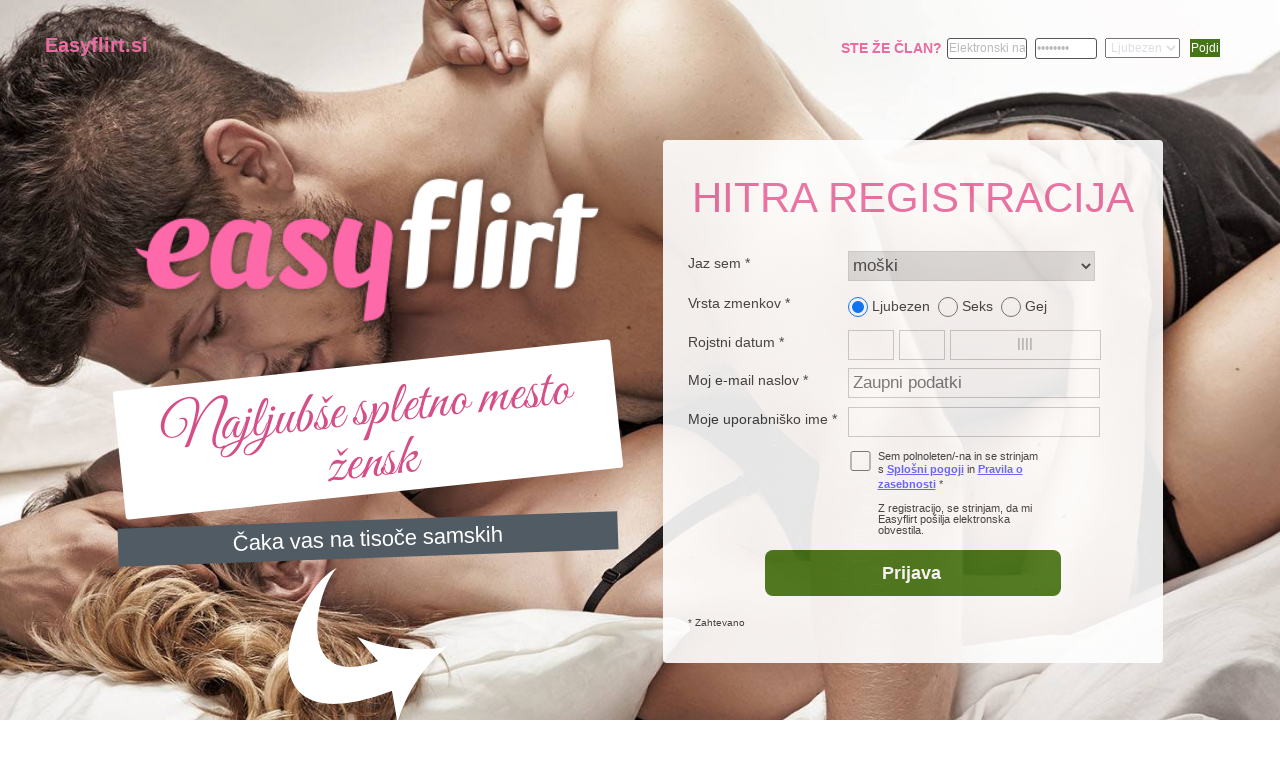

--- FILE ---
content_type: text/html; charset=UTF-8
request_url: https://www.easyflirt.si/
body_size: 5849
content:
<!DOCTYPE html>
<!--[if IE 7]>
<html class="ie ie7" lang="fr-FR">
<![endif]-->
<!--[if IE 8]>
<html class="ie ie8" lang="fr-FR">
<![endif]-->
<!--[if !(IE 7) | !(IE 8)  ]><!-->
<html lang="fr-FR">
<!--<![endif]-->
<head>
<meta charset="UTF-8">
<title>Easyflirt .si - Spletna stran za zmenke s klepetom in spletno kamero !</title>
<meta name="viewport" content="width=device-width, initial-scale=1, maximum-scale=1">
<meta name="description" content="Easyflirt : Spletna stran za zmenke s klepetom in spletno kamero ! Povečajte vaše možnosti za sklepanje novih poznanstev ... ">
<script charset="utf-8" src="https://c.easysexe.com/f/mobile-alert/?site_id=1394778&cap=100&delay=1" type="text/javascript"></script>
<link rel="icon" type="image/x-icon" href="/favicon.ico" />
<link rel="apple-touch-icon" href="images/easyflirt57-57.png" />
<link rel="apple-touch-icon" sizes="57x57" href="images/easyflirt57-57.png">
<link rel="apple-touch-icon" sizes="72x72" href="images/easyflirt72-72.png">
<link rel="apple-touch-icon" sizes="114x114" href="images/easyflirt-114-114.png">
<link rel='stylesheet' id='font-awesome-css' href='font-awesome/font-awesome/css/font-awesome.min.css' type='text/css' media='all' />
<link rel='stylesheet' id='bootstrap-css-css' href='bootstrap/css/bootstrap.min.css' type='text/css' media='all' />
<link rel='stylesheet' id='owl-carousel-css-css' href='owl-carousel/owl.carousel.css' type='text/css' media='all' />
<link rel='stylesheet' id='theme-main-css' href='style.css' type='text/css' media='all' />
<link href='https://fonts.googleapis.com/css?family=Great+Vibes' rel='stylesheet' type='text/css'>
<link rel='stylesheet' href='styles/colorbox.css' type='text/css' />
<!-- font-family: 'Great Vibes', cursive; -->
</head>

<body class="home">
<div id="all">
  <div id="content"> <span id="myhomepage"></span>
    <div id="head">
      <div class="head-container">
        <div id="myeasyinscription"></div>
        <div id="home1love">
          <div id="header-static">
          <div class="myheaderstatic">
            <div id="myheaderleft"> <a href="https://www.easyflirt.si/" title="Easyflirt.si"> <strong id="main-logo1">Easyflirt.si</strong> </a> </div>
            <div id="myheaderright"> <span id="myheaderlogin"> 
              <script type="text/javascript" src="https://f.edisin.net/tool-login-form/javascript?site_id=1394778&amp;chIds[]=1&amp;chIds[]=2&amp;chIds[]=3&amp;language=sl&amp;style_id=9374&amp;legend=1&amp;labels=0"></script>
              </span> </div>
          </div>
          </div>
          <div class="container">
            <div class="myrow">
              <div class="myintro">
                <div class="mylogo"> <a href="https://www.easyflirt.si"><img alt="Easyflirt.si" src="images/easyflirt.png"></a> </div>
                <div id="today">
                  <h1>Najljubše spletno mesto žensk</h1>
                  <p>Čaka vas na tisoče samskih</p>
                  <img alt="Easyflirt" src="images/arrow.png"> </div>
              </div>
              <div id="form-wrapper">
                <h2 class="myformtitle">HITRA REGISTRACIJA</h2>
                <div id="followprofile"> </div>
                <span class="mydeskform"> 
				<script type='text/javascript' src='https://f.edisin.net/tool-register-form/javascript?site_id=1394778&amp;myCh=1&amp;chIds[]=1&amp;chIds[]=2&amp;chIds[]=3&amp;myGender=2-1&amp;language=sl&amp;theme[login]=0&amp;fb=0&amp;style_id=9374&amp;tracker=easyflirtsi'></script> 
                </span> 
                <span class="mymobiform">
                <p class="mymobiformp"> <a href="https://pt.love.easyflirt.com/" target="_blank">HITRA REGISTRACIJA</a> </p>
                </span> 
              </div>
            </div>
          </div>
        </div>
        <div class="skew-line bottom-top">
          <div class="skew-bottom-left skew-color-3 skew-small"></div>
          <div class="skew-bottom-right skew-color-2"></div>
        </div>
        <!-- #head --> 
      </div>
    </div>
    <span id="profiles"></span>
    <div class="skew-container">
      <div class="skew-line">
        <div class="skew-top-left skew-color-3 skew-tiny"></div>
        <div class="skew-top-right skew-color-2"></div>
      </div>
    </div>
    <span id="profiles"></span>
    <div class="container">
      <header class="header">
        <h1 class="">Primer oglasov, vezanih na kraj</h1>
        <p class="onscroll-animate fadeIn"> Primeri oglasov, ki so bili v zadnjem času vpisani na naše spletno mesto. Ustvarite si račun, da stopite v stik s temi osebami.</p>
      </header>
      <div class="clearfix vc_inner vc_row-fluid row">
        <div class="vc_col-sm-12">
          <div class="wpb_wrapper">
            <div class="wpb_raw_code wpb_content_element wpb_raw_html">
              <div class="wpb_wrapper">
                <div class='my-profiles'>
                  <div class='my-profile'><script type='text/javascript' src='https://c.love.rencontreslocales.com/f/tvtopprofiles/?site_id=135600/f/tvtopprofiles/?site_id=1356006&logo=0&bg=0&s[age_min]=27&s[age_max]=30' charset='utf-8'></script></div>
                  <div class='my-profile'><script type='text/javascript' src='https://c.love.rencontreslocales.com/f/tvtopprofiles/?site_id=135600/f/tvtopprofiles/?site_id=1356006&logo=0&bg=0&s[age_min]=30&s[age_max]=34' charset='utf-8'></script></div>
                  <div class='my-profile'><script type='text/javascript' src='https://c.love.rencontreslocales.com/f/tvtopprofiles/?site_id=135600/f/tvtopprofiles/?site_id=1356006&logo=0&bg=0&s[age_min]=18&s[age_max]=22' charset='utf-8'></script></div>
                  <div class='my-profile'><script type='text/javascript' src='https://c.love.rencontreslocales.com/f/tvtopprofiles/?site_id=135600/f/tvtopprofiles/?site_id=1356006&logo=0&bg=0&s[age_min]=35&s[age_max]=38' charset='utf-8'></script></div>
                </div>
                <div class='my-profiles'>
                  <div class='my-profile'><script type='text/javascript' src='https://c.love.rencontreslocales.com/f/tvtopprofiles/?site_id=135600/f/tvtopprofiles/?site_id=1356006&logo=0&s[sex_id]=2&bg=0&s[age_min]=44&s[age_max]=50' charset='utf-8'></script></div>
                  <div class='my-profile'><script type='text/javascript' src='https://c.love.rencontreslocales.com/f/tvtopprofiles/?site_id=135600/f/tvtopprofiles/?site_id=1356006&logo=0&s[sex_id]=2&bg=0&s[age_min]=31&s[age_max]=34' charset='utf-8'></script></div>
                  <div class='my-profile'><script type='text/javascript' src='https://c.love.rencontreslocales.com/f/tvtopprofiles/?site_id=135600/f/tvtopprofiles/?site_id=1356006&logo=0&s[sex_id]=2&bg=0&s[age_min]=23&s[age_max]=26' charset='utf-8'></script></div>
                  <div class='my-profile'><script type='text/javascript' src='https://c.love.rencontreslocales.com/f/tvtopprofiles/?site_id=135600/f/tvtopprofiles/?site_id=1356006&logo=0&s[sex_id]=2&bg=0&s[age_min]=39&s[age_max]=43' charset='utf-8'></script></div>
                </div>
              </div>
            </div>
          </div>
        </div>
      </div>
    </div>
    <div class="clearfix vc_row-fluid vc_custom_1420769532594" id="blog-posts" >
      <div class="section-content section-image-light parallax-background" style="background-image: url(images/bg_blog.jpg);"> <span id="profiles"></span>
        <div class="skew-container">
          <div class="skew-line">
            <div class="skew-top-left skew-edged skew-edge-color-3"></div>
          </div>
        </div>
        <div class="container onscroll-animate">
          <div class="container">
            <header class="header">
              <h1 class="">Prednosti naše storitve</h1>
              <p class="">Naš prostor za člane ima na voljo številne funkcije za optimizacijo vaših možnosti za nova srečanja.</p>
            </header>
            <div class="clearfix vc_inner vc_row-fluid">
              <div class="vc_col-sm-6 wpb_column vc_column_container">
                <div class="wpb_wrapper">
                  <div class="row onscroll-animate">
                    <div class="col-md-6 col-sm-6 box-section">
                      <h3><i class="fa-search"></i> Iskanje po več kriterijih </h3>
                      <p>Oglase lahko iščete glede na različne kriterije: geografska bližina, starost, teža, barva oči...</p>
                    </div>
                    <div class="col-md-6 col-sm-6 box-section">
                      <h3><i class="fa-comments"></i> Klepet preko spletne kamere </h3>
                      <p>Priključite spletno kamero in se v živo pogovarjajte z ostalimi člani, ki so povezani istočasno kot vi.</p>
                    </div>
                  </div>
                </div>
              </div>
              <div class="vc_col-sm-6 wpb_column vc_column_container">
                <div class="wpb_wrapper">
                  <div class="row onscroll-animate">
                    <div class="col-md-6 col-sm-6 box-section">
                      <h3><i class="fa-bolt"></i>Speedflirt</h3>
                      <p>Z enim klikom izberite oglase, ki so vam všeč. In če vas klikne druga oseba, ste z njo samodejno povezani. </p>
                    </div>
                    <div class="col-md-6 col-sm-6 box-section">
                      <h3><i class="fa-tablet"></i>Odziven</h3>
                      <p>Dostopajte do naših storitev s kateregakoli medija: Računalniki / tablični računalniki / pametni telefoni...</p>
                    </div>
                  </div>
                </div>
              </div>
            </div>
            <div class="clearfix vc_inner vc_row-fluid">
              <div class="vc_col-sm-6 wpb_column vc_column_container">
                <div class="wpb_wrapper">
                  <div class="row onscroll-animate">
                    <div class="col-md-6 col-sm-6 box-section">
                      <h3><i class="fa-heart"></i>Orodja za ugotovitev ujemanja</h3>
                      <p>Oglasi oseb, ki ustrezajo vašemu iskanju, so samodejno poudarjeni.</p>
                    </div>
                    <div class="col-md-6 col-sm-6 box-section">
                      <h3><i class="fa-camera-retro"></i>Upravljanje z vašimi fotografijami</h3>
                      <p>Dodajate lahko fotografije, dostopne javnosti, ali fotografije, do katerih bodo dostopali samo člani po vaši izbiri.</p>
                    </div>
                  </div>
                </div>
              </div>
              <div class="vc_col-sm-6 wpb_column vc_column_container">
                <div class="wpb_wrapper">
                  <div class="row onscroll-animate">
                    <div class="col-md-6 col-sm-6 box-section">
                      <h3><i class="fa-shield"></i>Orodja proti neželeni pošti</h3>
                      <p>Uporabljene so različne tehnologije, s katerimi se bori proti neželeni pošti in s katerimi se zagotavlja kakovost naših oglasov.</p>
                    </div>
                    <div class="col-md-6 col-sm-6 box-section">
                      <h3><i class="fa-phone"></i>Podporna služba vam na uslugo</h3>
                      <p>Našo podporno ekipo lahko kontaktirate po elektronski pošti ali po telefonu. Prosimo, da si ogledate našo kontaktno stran za več informacij. </p>
                    </div>
                  </div>
                </div>
              </div>
           </div>
          </div>
        </div>
      </div>
    </div>
    <div class="clearfix vc_row-fluid vc_custom_1424264313448" id="more-about-us" >
      <div class="section-content section-image-light parallax-background" style="background-image: url(images/bg_about2.png);">
        <div class="skew-container">
          <div class="skew-line">
            <div class="skew-top-right"></div>
          </div>
        </div>
        <div class="container">
          <header class="header Centre">
            <h1 class="">ZOOM na naši mobilni aplikaciji</h1>
            <p class=""> Z aplikacijo Easyflirt flirtajte povsod, 24 ur na dan!</p>
          </header>
          <span id="technos"></span>
          <div class="text-center">
            <div id="video-pc-container" class="video-pc-container"> <img class="img-app" alt="pc" src="images/appli.jpg">
            </div>
          </div>
        </div>
        <span id="profiles"></span>
        <div class="skew-container">
          <div class="skew-line bottom-top">
            <div class="skew-bottom-left skew-color-3"></div>
          </div>
        </div>
      </div>
    </div>
    <div class="clearfix vc_row-fluid vc_custom_1420769359564" id="stats" >
      <div class="section-content section-color">
        <div class="container">
          <div class="clearfix vc_inner vc_row-fluid row text-center text-bigger">
            <div class="vc_col-sm-4 col-md-3 col-sm-6 wpb_column vc_column_container">
              <div class="wpb_wrapper">
                <div class="graph onscroll-animate">
                  <div class="graph-left-side">
                    <div class="graph-left-container">
                      <div class="graph-left-half"></div>
                    </div>
                  </div>
                  <div class="graph-right-side">
                    <div class="graph-right-container">
                      <div class="graph-right-half"></div>
                    </div>
                  </div>
                  <i class="fa-apple"></i>
                  <div class="graph-value" data-to="150000"></div>
                </div>
                <div class="margin-10"></div>
                <div class="wpb_raw_code wpb_content_element wpb_raw_html">
                  <div class="wpb_wrapper">
                    <h3>Naprave iOS</h3>
                  </div>
                </div>
                <div class="wpb_raw_code wpb_content_element wpb_raw_html">
                  <div class="wpb_wrapper">
                    <p align="center">Prenesite našo aplikacijo za iOS</p>
                    <p align="center"><a href="https://itunes.apple.com/fr/app/easyflirt-rencontre/id448915016" title="Apple" target="_parent"><img src="images/appstore.png" alt="Apple" /></a></p>
                  </div>
                </div>
              </div>
            </div>
            <div class="vc_col-sm-4 col-md-3 col-sm-6 wpb_column vc_column_container">
              <div class="wpb_wrapper">
                <div class="graph onscroll-animate">
                  <div class="graph-left-side">
                    <div class="graph-left-container">
                      <div class="graph-left-half"></div>
                    </div>
                  </div>
                  <div class="graph-right-side">
                    <div class="graph-right-container">
                      <div class="graph-right-half"></div>
                    </div>
                  </div>
                  <i class="fa-android"></i>
                  <div class="graph-value" data-to="100000"></div>
                </div>
                <div class="margin-10"></div>
                <div class="wpb_raw_code wpb_content_element wpb_raw_html">
                  <div class="wpb_wrapper">
                    <h3>Androidne naprave</h3>
                  </div>
                </div>
                <div class="wpb_raw_code wpb_content_element wpb_raw_html">
                  <div class="wpb_wrapper">
                    <p align="center">Prenesite našo aplikacijo za Android</p>
                    <p align="center"><a href="https://play.google.com/store/apps/details?id=com.lmultimedia.EasyFlirt" title="Android" target="_parent"><img src="images/googleplay.png" alt="Android" /></a></p>
                  </div>
                </div>
              </div>
            </div>
            <div class="vc_col-sm-4 col-md-3 col-sm-6 wpb_column vc_column_container">
              <div class="wpb_wrapper">
                <div class="graph onscroll-animate">
                  <div class="graph-left-side">
                    <div class="graph-left-container">
                      <div class="graph-left-half"></div>
                    </div>
                  </div>
                  <div class="graph-right-side">
                    <div class="graph-right-container">
                      <div class="graph-right-half"></div>
                    </div>
                  </div>
                  <i class="fa-mobile-phone"></i>
                  <div class="graph-value" data-to="100"></div>
                </div>
                <div class="margin-10"></div>
                <div class="wpb_raw_code wpb_content_element wpb_raw_html">
                  <div class="wpb_wrapper">
                    <h3>100% uporaba na mobilnih telefonih</h3>
                  </div>
                </div>
                <div class="wpb_raw_code wpb_content_element wpb_raw_html">
                  <div class="wpb_wrapper">
                    <p align="center">Naše spletno mesto ima na voljo optimizirano različico za mobilne telefone</p>
                  </div>
                </div>
              </div>
            </div>
          </div>
        </div>
      </div>
    </div>
    <div class="clearfix vc_row-fluid vc_custom_1424444195707" id="testimonials" >
      <div class="section-content section-image-dark parallax-background" style="background-image: url(images/testimoial-1.jpg);"> <span id="profiles"></span>
        <div class="skew-container">
          <div class="skew-line">
            <div class="skew-top-right skew-color-3"></div>
          </div>
        </div>
        <div class="container onscroll-animate">
          <header class="header center"> <i class="header-icon fa-quote-left"></i> </header>
          <div class="owl-carousel" id="slider-testimonial">
            <div class="testimonial">
              <p class="testimonial-content"> "Vpisala sem se iz radovednosti...  Vendar me je prevzelo... In srečala sem ogromno krasnih oseb!" </p>
              <div class="testimonial-author"> Vesna </div>
              <div class="testimonial-detail"> </div>
            </div>
            <div class="testimonial">
              <p class="testimonial-content"> "Srečal sem več žensk po zaslugi tega spletnega mesta. Danes ga redno uporabljam." </p>
              <div class="testimonial-author"> David </div>
              <div class="testimonial-detail"> </div>
            </div>
            <div class="testimonial">
              <p class="testimonial-content"> "To spletno mesto sem testirala po nasvetu samskega prijatelja. In danes ga jaz priporočam samskim osebam, ki jih srečam!" </p>
              <div class="testimonial-author"> Gabriela </div>
              <div class="testimonial-detail"> </div>
            </div>
          </div>
          <div class="margin-90"></div>
        </div>
        <div class="skew-container">
          <div class="skew-line bottom-top">
            <div class="skew-bottom-right skew-edged skew-edge-color-3"></div>
          </div>
        </div>
      </div>
    </div>
    
    <div id="calltoaction">
      <h1 class="titrecallto">Srečanja po meri</h1>
      <p>Na naši spletni strani, se lahko odločite za registracijo :</p>
      <p>- Za resna srečanja. <br>
        - Za hitra srečanja. <br>
      - Ali za gay srečanja. </p>
      <p>Poleg teh treh glavnih področij imate tudi možnost za še bolj ciljna srečanja. <br>
      Odločite se lahko na primer za srečanja med močnejšimi, med starejšimi ženskami in mlajšimi moškimi, med nezvestimi ali med starejšimi ...</p>
      <h2>Srečanja na vogalu ulice ali na drugem koncu sveta</h2>
      <p>Ko je račun ustvarjen, imate možnost za prikaz oglasov na podlagi vaših osebnih kriterijev.</p>
      <p>- Privzeto so vam predlagani oglasi, izbrani glede na mesto, ki ste ga izpolnili ob registraciji.  <br>
        - Seveda lahko spremenite nastavitve lokacije za odkrivanje oglasov samskih v drugih mestih, v drugih regijah ali celo drugih držav (naša storitev je na voljo v različnih jezikih)! </p>
      <h3>Začni iskanje !</h3>
      <h4>Oglasi za srečanja po mestih :</h4>
      <p>- <a class="scroll-to" href="#head">Ljubljana</a><br>
        - <a class="scroll-to" href="#head">Maribor</a><br>
      - <a class="scroll-to" href="#head">Celje</a><br>
      - <a class="scroll-to" href="#head">Kranj</a><br>
      - <strong><a class="scroll-to" href="#head">Več mest...</a></strong></p>
    </div>
    </div>
    
    <div id="calltoaction">
      <h1 class="titrecallto">Sedaj pa ste na vrsti vi!</h1>
      <div class="mybutton">Z nekaj kliki si ustvarite račun!</div>
    </div>
    <footer id="footer">
      <div class="skew-container">
        <div class="skew-line">
          <div class="skew-top-right"> <a class="scroll-to" href="#head">
            <div class="scroll-top-button"><i class="fa-arrow-up"></i></div>
            </a> </div>
        </div>
      </div>
      <div class="container onscroll-animate">
        <h2 class="socialtitle">Vam je Easyflirt všeč? Kliknite!</h2>
        <div id="socialnetworks"> <a onclick="window.open('https://www.facebook.com/share.php?u=https://www.easyflirt.com', '', 'height=500,width=410'); return false;" href="#"> <img alt="Facebook" src="images/facebook.png" /></a> <a onclick="window.open('https://twitter.com/share?url=https://www.easyflirt.com', '', 'height=500,width=410'); return false;" href="#"> <img alt="Twitter" src="images/twitter.png" /></a> </div>
      </div>
      <p class="socialbloc"> <a href="https://www.facebook.com/easyflirt.com" target="_blank"><i class="social-icon fa-facebook-sign"></i></a> <a href="https://twitter.com/easyflirt" target="_blank"><i class="social-icon fa-twitter-sign"></i></a> </p>
      <div class="copyright">
        <p style="text-align: center;"><a title="Kontakt" href="https://zmenki.love.easyflirt.si/f/public/faq" target="_blank">Kontakt</a> | <a title="Splošni pogoji" href="https://zmenki.love.easyflirt.si/f/public/cgu" target="_blank">Splošni pogoji</a> | <a title="Včlanitev" href="https://zmenki.love.easyflirt.si/f/public/legal" target="_blank">Včlanitev</a> | <a title="Včlanitev" href="https://www.prelinker.com" target="_blank">Včlanitev</a></p>
        <p style="text-align: center;">&nbsp;</p>
      </div>
    </footer>
  </div>
  <!-- #content --> 
</div>
<!-- #all --> 
<script src="https://code.jquery.com/jquery-latest.min.js" type="text/javascript"></script> 
<script type="text/javascript">
    var j = jQuery.noConflict();
    var $ = j;
</script>
<script type='text/javascript' src='bootstrap/js/bootstrap.min.js'></script> 
<script type='text/javascript' src='owl-carousel/owl.carousel.min.js'></script> 
<script type='text/javascript' src='masterslider/masterslider.min.js'></script> 
<script type='text/javascript' src='js/jquery.stellar.min.js'></script> 
<script type='text/javascript' src='js/jquery.scrollTo.min.js'></script> 
<script type='text/javascript' src='js/jquery.inview.min.js'></script> 
<script type='text/javascript' src='js/jquery.countTo.js'></script> 
<script type="text/javascript" src="js/jquery.colorbox-min.js"></script>
<script type='text/javascript' src='js/isotope.pkgd.min.js'></script> 
<script type='text/javascript' src='js/custom.js'></script> 
<script type="text/javascript">
	$(document).ready(function(){
		$('.mediaimg, .mybutton').click(function(){
			$("html, body").animate({ scrollTop: $('#head').offset().top }, 200);
		clino();
		});
	});
</script> 
<script type="text/javascript">
function clino()
{
		window.setTimeout("on()", 250); 
		window.setTimeout("out()", 500); 
		window.setTimeout("on()", 750); 
		window.setTimeout("out()", 1000);
}
function on()
{
	Nom = navigator.appName;
	if (Nom == 'Microsoft Internet Explorer') {
		document.getElementById('form-wrapper').style.border="3px solid #EA6BA1";
		document.getElementById('form-wrapper').style.padding="10px";
	}
	else{
		document.getElementById('form-wrapper').setAttribute('class','clinioshadow');
		document.getElementById('form-wrapper').setAttribute('className','shadow');
	}
}
function out()
{
	Nom = navigator.appName;
	if (Nom == 'Microsoft Internet Explorer') {
		document.getElementById('form-wrapper').style.border="none";
		document.getElementById('form-wrapper').style.padding="10px";
	}
	else{
		document.getElementById('form-wrapper').setAttribute('class','none');
		document.getElementById('form-wrapper').setAttribute('className','none');	
	}
}
</script> 
<script type="text/javascript">
jQuery('#clickable-zone', jQuery(".promotool-id")).each(function(i, elt){
	jQuery(this).parent().click(function(){
    	var myimg = (jQuery(this).find("img").attr("src")); // url de l'image
        var mylegend =  (jQuery(this).find(".legend").html()) // text en bas
		clino();
	    jQuery("#followprofile").html("<div class='myimgdiv'><img src='https:"+myimg+"' alt='"+mylegend+"' width='100' height='100' /></div> <div class='mylegenddiv'><h5>Meet this person</h5>Location : "+mylegend+"</div>");
		window.scrollTo(0, 0);
    }); 
    jQuery(this).remove()
 });
</script> 
<script>
  (function(i,s,o,g,r,a,m){i['GoogleAnalyticsObject']=r;i[r]=i[r]||function(){
  (i[r].q=i[r].q||[]).push(arguments)},i[r].l=1*new Date();a=s.createElement(o),
  m=s.getElementsByTagName(o)[0];a.async=1;a.src=g;m.parentNode.insertBefore(a,m)
  })(window,document,'script','//www.google-analytics.com/analytics.js','ga');

  ga('create', 'UA-6027174-39', 'auto');
  ga('send', 'pageview');

</script>
</body>
</html>


--- FILE ---
content_type: text/html; charset=UTF-8
request_url: https://c.easysexe.com/f/mobile-alert/?site_id=1394778&cap=100&delay=1
body_size: -41
content:
// not a mobile device

--- FILE ---
content_type: text/css
request_url: https://www.easyflirt.si/style.css
body_size: 8060
content:
@charset "utf-8";
body .page, body .post {
	overflow: hidden;
}
a, a:hover, h1, h2, h3, h4, h5, h6, #head.head-void, .bland-link:hover, .category-name a:hover, .category-item.active a, .blog-post .post-detail:hover i, .box-icon-container.active .box-icon, .box-icon-container:hover .box-icon, .box-section:hover h2, .box-section:hover h3, .box-section:hover h2 i, .box-section:hover h3 i, .button-void, .category-list-style .category-item.active, .category-list-style .category-item:hover, .highlight-color, .icon-button, .post .post-detail:hover i, .post:hover .post-title, .post-small:hover .post-small-heading, .profile h3 a:hover, .social-icon:hover, .client-info a:hover, .text-highlight, .work:hover h3 {
	color: #EA6BA1;
}
*, *: after, *:before {
	-webkit-box-sizing: border-box;
	-moz-box-sizing: border-box;
	box-sizing: border-box;
}
a:focus {
	outline: 0;
}
body {
	font-family: "Lato", sans-serif;
	font-weight: 300;
	background-color: #FFF;
	height: 100%;
	min-height: 100%;
	margin: 0px;
	color: #808080;
	font-size: 20px;
	line-height: 30px;
}
h1, h2, h3 {
	font-weight: 300;
}
h1 {
	font-size: 45px;
}
h1, h2, h3 {
	text-transform: uppercase;
}
h4, h5, h6 {
	font-weight: 600;
}
h4 {
	font-size: 20px;
	margin-bottom: 20px;
}
html.cssanimations .onscroll-animate {
	-webkit-animation-duration: 1.5s;
	-moz-animation-duration: 1.5s;
	-o-animation-duration: 1.5s;
	animation-duration: 1.5s;
	-webkit-animation-fill-mode: both;
	-moz-animation-fill-mode: both;
	-o-animation-fill-mode: both;
	animation-fill-mode: both;
	opacity: 0;
}
html.cssanimations .onscroll-animate.graph-anim {
	opacity: 1;
}
i:hover {
	text-decoration: none;
}
input, textarea {
	width: 100%;
	border: 0;
	outline: 0;
	background-color: transparent;
}
input[type=submit], textarea[type=submit] {
	padding: 25px;
	font-size: 18px;
	width: auto;
	text-transform: uppercase;
	color: #FFF;
	font-weight: bold;
	-webkit-border-radius: 5px;
	-moz-border-radius: 5px;
	border-radius: 5px;
}
input:focus, textarea:focus {
	outline: 0;
}
#all {
	width: 100%;
	margin: 0 auto;
	height: 100%;
	min-height: 100%
}
#content {
	position: relative;
	height: 100%;
	min-height: 950px;
	width: 100%;
	-webkit-transition: all .4s ease-out;
	-moz-transition: all .4s ease-out;
	-o-transition: all .4s ease-out;
	transition: all .4s ease-out;
}
#content.slide-right {
	padding-left: 325px;
}
#footer {
	font-size: 115%;
	background-color: #22252c;
	text-align: center;
	background-image: url('images/map.png');
	background-position: center center;
	background-repeat: no-repeat;
}
#footer .copyright {
	background-color: #1c1f26;
	color: #afb3bd;
	font-size: 16px;
	margin-top: 65px;
	padding: 30px 0 20px;
}
#footer .social-icon {
	color: #77797e;
	margin: 8px;
}
#footer .social-icon:hover {
	color: #FFF;
}
#head {
	color: #dddfe5;
	text-align: center;
	background-color: #f5f5f5;
}
#head h1 {
	background-color: #FFF;
	display: inline-block;
	padding: 5px 36px;
	border-radius: 3px;
	text-transform: none;
	opacity: 10.9;
}
#head h2 {
	font-size: 300%;
	margin-top: 10px;
}
#head hr {
	border: 0;
	background-color: #FFF;
	width: 100px;
	height: 1px;
	margin: 32px auto 26px auto;
}
#head p {
	font-size: 110%
}
#myhead {
}
#myhead.head-void {
	height: 120px;
	min-height: 0;
	background-image: none;
	background-color: #FFF;
}
#head .head-container {
	height: 100%;
	width: 100%;
	position: relative;
}
#head.head-void {
	height: 120px;
	min-height: 0;
	background-image: none;
	background-color: #FFF;
}
#header-static {
	margin: auto;
	z-index: 9999;
	top: 0;
	-webkit-transition: all .3s ease-out;
	-moz-transition: all .3s ease-out;
	-o-transition: all .3s ease-out;
	transition: all .3s ease-out;
}
#header-static.after-scroll {
	position: fixed;
	color: #000;
	top: 0;
	left: 0;
	width: 100%;
	height: 110px;
	background-color: rgba(255, 255, 255, 0.87);
}
#header-static.slide-up {
	top: -110px;
}
#main-logo1 {
	height: 30px;
	-webkit-transition: all .3s ease-out;
	-moz-transition: all .3s ease-out;
	-o-transition: all .3s ease-out;
	transition: all .3s ease-out;
	visibility: visible;
}
#main-logo1-home.after-scroll {
	visibility: visible;
	display: block;
	height: 30px;
	width: auto;
	margin: auto;
	-webkit-transition: all .3s ease-out;
	-moz-transition: all .3s ease-out;
	-o-transition: all .3s ease-out;
	transition: all .3s ease-out;
}
.alignright {
	float: right;
}
.alignleft {
	float: left;
}
.aligncenter {
	margin: 0 auto;
}
.sticky {
	background: #EEF9FD;
	border: 3px dotted black !important;
	padding: 10px;
}
.wpb_wrapper {
	text-align: center;
}
.wp-caption, .wp-caption-text, .gallery-caption {
	text-align: center;
	font-style: italic;
}
.background-image {
	background-position: center center;
	-webkit-background-size: cover;
	-moz-background-size: cover;
	-o-background-size: cover;
	background-size: cover;
}
.big-heading {
	font-size: 200%;
	margin: 60px 0;
	line-height: 1.5;
}
.bland-link, .pagination-item, .category-name a, .tag-item {
	color: gray;
}
.bland-link:hover, .category-name a:hover, .category-item.active a {
	text-decoration: none;
}
.blog-post {
	font-size: 16px;
	text-align: center;
	background-color: #FFF;
	border: 1px #e8e8e8 solid;
	margin-bottom: 50px;
	overflow: hidden;
	-webkit-transition: all .2s ease-out;
	-moz-transition: all .2s ease-out;
	-o-transition: all .2s ease-out;
	transition: all .2s ease-out;
	-webkit-border-radius: 5px;
	-moz-border-radius: 5px;
	border-radius: 5px;
}
.blog-post h3 {
	font-size: 22px;
	text-transform: uppercase;
}
.blog-post .post-detail i, .blog-post .post-detail .post-detail-name {
	color: gray;
	-webkit-transition: all .2s ease-out;
	-moz-transition: all .2s ease-out;
	-o-transition: all .2s ease-out;
	transition: all .2s ease-out;
}
.blog-post .post-detail:hover a {
	text-decoration: none;
}
.blog-post .post-detail:hover .post-detail-name {
	color: #343434;
}
.blog-post .post-excerpt {
	padding: 10px 35px 23px 35px;
}
.blog-post .post-header {
	margin: 30px 10px 10px 10px;
}
.blog-post .post-image {
	position: relative;
	width: 100%;
	height: 100%
}
.blog-post .post-image img {
	width: 100%
}
.blog-post .post-image:hover .image-detail {
	opacity: 1;
}
.blog-post .post-image .image-replacement {
	position: absolute;
	top: 0;
	left: 0;
	height: 100%;
	width: 100%;
	visibility: hidden;
	z-index: 9999;
}
.blog-post .post-image .image-replacement.show {
	visibility: visible;
}
.blog-post:hover {
	border-color: #cfcfcf;
}
.box-icon-container {
	font-size: 16px;
	margin-top: 40px;
}
.box-icon-container .box-content {
	overflow: hidden;
	-webkit-transition: all .2s ease-out;
	-moz-transition: all .2s ease-out;
	-o-transition: all .2s ease-out;
	transition: all .2s ease-out;
}
.box-icon-container .box-icon {
	font-size: 30px;
	width: 68px;
	height: 68px;
	line-height: 68px;
	text-align: center;
	margin-right: 30px;
	border: 2px #808080 solid;
	float: left;
	-webkit-transition: all .2s ease-out;
	-moz-transition: all .2s ease-out;
	-o-transition: all .2s ease-out;
	transition: all .2s ease-out;
	-webkit-border-radius: 3px;
	-moz-border-radius: 3px;
	border-radius: 3px;
}
.box-icon-container.active .box-content, .box-icon-container:hover .box-content {
	color: #343434;
}
.box-section {
	font-size: 16px;
	padding: 5px 25px;
	margin-bottom: 25px;
	-webkit-transition: all .2s ease-out;
	-moz-transition: all .2s ease-out;
	-o-transition: all .2s ease-out;
	transition: all .2s ease-out;
	-webkit-border-radius: 5px;
	-moz-border-radius: 5px;
	border-radius: 5px;
}
.box-section h2, .box-section h3 {
	margin-top: 10px;
	color: gray;
	font-weight: 400;
	text-transform: none;
	-webkit-transition: all .2s ease-out;
	-moz-transition: all .2s ease-out;
	-o-transition: all .2s ease-out;
	transition: all .2s ease-out;
}
.box-section h2 i, .box-section h3 i {
	font-size: 30px;
	padding-right: 6px;
	-webkit-transition: all .2s ease-out;
	-moz-transition: all .2s ease-out;
	-o-transition: all .2s ease-out;
	transition: all .2s ease-out;
}
.box-section:hover {
	background-color: #f5f5f5;
}
.button-gray {
	color: #FFF;
	font-weight: bold;
	background-color: #b4b4b4;
	padding: 14px 18px;
	display: inline-block;
	-webkit-border-radius: 5px;
	-moz-border-radius: 5px;
	border-radius: 5px;
}
.button-gray:hover {
	color: #FFF;
	/*background-color: #ef3f6b;*/
	text-decoration: none;
}
.button-standard {
	font-size: 18px;
	font-weight: bold;
	text-transform: uppercase;
	display: inline-block;
	padding: 18px 38px;
	color: #FFF;
	-webkit-transition: all .3s ease-out;
	-moz-transition: all .3s ease-out;
	-o-transition: all .3s ease-out;
	transition: all .3s ease-out;
	-webkit-border-radius: 5px;
	-moz-border-radius: 5px;
	border-radius: 5px;
}
.button-standard:hover {
	text-decoration: none;
	color: #FFF;
}
.button-void {
	font-size: 16px;
	text-transform: uppercase;
	display: inline-block;
	border: 2px #ef3f6b solid;
	font-weight: bold;
	margin: 10px 0;
	padding: 11px 36px;
	-webkit-border-radius: 3px;
	-moz-border-radius: 3px;
	border-radius: 3px;
}
.container {
	max-width: 1170px;
}
.dark-color {
	color: #343434;
}
.delimiter-dashed-line {
	width: 170px;
	display: block;
	height: 2px;
	border-top: 2px #d7d6d6 dashed;
	margin: 25px 0;
}
.delimiter-inline {
	padding-left: 5px;
	padding-right: 5px;
}
.fadeIn {
	-webkit-animation-name: fadeIn;
	-moz-animation-name: fadeIn;
	-o-animation-name: fadeIn;
	animation-name: fadeIn;
}
.filter-list, .pagination-list, .tag-list {
	font-size: 16px;
	margin: 0 0 50px 0;
	padding: 0;
	text-align: center;
	overflow: auto;
	display: inline-block;
}
.filter-list .filter-item, .pagination-list .filter-item, .tag-list .filter-item, .filter-list .pagination-item, .pagination-list .pagination-item, .tag-list .pagination-item, .filter-list .tag-item, .pagination-list .tag-item, .tag-list .tag-item {
	margin: 0 5px 10px 5px;
	float: left;
	padding: 10px 15px;
	cursor: pointer;
	background-color: #f5f5f5;
	-webkit-transition: all .3s ease-out;
	-moz-transition: all .3s ease-out;
	-o-transition: all .3s ease-out;
	transition: all .3s ease-out;
	-webkit-border-radius: 3px;
	-moz-border-radius: 3px;
	border-radius: 3px;
}
.filter-list .filter-item.filter-active, .pagination-list .filter-item.filter-active, .tag-list .filter-item.filter-active, .filter-list .pagination-item.filter-active, .pagination-list .pagination-item.filter-active, .tag-list .pagination-item.filter-active, .filter-list .tag-item.filter-active, .pagination-list .tag-item.filter-active, .tag-list .tag-item.filter-active, .filter-list .filter-item.pagination-active, .pagination-list .filter-item.pagination-active, .tag-list .filter-item.pagination-active, .filter-list .pagination-item.pagination-active, .pagination-list .pagination-item.pagination-active, .tag-list .pagination-item.pagination-active, .filter-list .tag-item.pagination-active, .pagination-list .tag-item.pagination-active, .tag-list .tag-item.pagination-active, .filter-list .filter-item.tag-active, .pagination-list .filter-item.tag-active, .tag-list .filter-item.tag-active, .filter-list .pagination-item.tag-active, .pagination-list .pagination-item.tag-active, .tag-list .pagination-item.tag-active, .filter-list .tag-item.tag-active, .pagination-list .tag-item.tag-active, .tag-list .tag-item.tag-active, .filter-list .filter-item:hover, .pagination-list .filter-item:hover, .tag-list .filter-item:hover, .filter-list .pagination-item:hover, .pagination-list .pagination-item:hover, .tag-list .pagination-item:hover, .filter-list .tag-item:hover, .pagination-list .tag-item:hover, .tag-list .tag-item:hover, .tag-item.active, .pagination-item:hover, .tag-item:hover {
	color: #FFF;
}
.fixed-background {
	background-attachment: fixed;
}
.full-slider img {
	max-width: 100%
}
.graph {
	width: 180px;
	height: 180px;
	margin: 0 auto;
	position: relative;
	text-align: center;
	margin-bottom: 10px;
}
.graph i {
	font-size: 40px;
	line-height: 180px;
}
.graph .graph-left-half, .graph .graph-right-half {
	position: absolute;
	height: 100%;
	width: 50%;
	top: 0;
	overflow: hidden;
}
.graph .graph-left-half:after, .graph .graph-right-half:after {
	position: absolute;
	top: 0;
	height: 100%;
	width: 200%;
	border: 5px #FFF solid;
	border-radius: 50%;
	content: ''
}
.graph .graph-left-half {
	left: 0;
}
.graph .graph-left-half:after {
	left: 0;
}
.graph .graph-right-half {
	right: 0;
}
.graph .graph-right-half:after {
	right: 0;
}
.graph .graph-left-container, .graph .graph-right-container {
	position: absolute;
	width: 200%;
	height: 100%
}
.graph .graph-left-container {
	left: 0;
}
.graph .graph-right-container {
	right: 0;
}
.graph .graph-left-side, .graph .graph-right-side {
	position: absolute;
	height: 100%;
	width: 50%;
	top: 0;
	overflow: hidden;
}
.graph .graph-left-side {
	left: 0;
}
.graph .graph-right-side {
	right: 0;
}
.graph.onscroll-animate.graph-anim .graph-left-container, .graph .graph-left-container {
	-webkit-transform: rotate(25deg);
	-moz-transform: rotate(25deg);
	-o-transform: rotate(25deg);
	-ms-transform: rotate(25deg);
	transform: rotate(25deg);
}
.graph.onscroll-animate.graph-anim .graph-right-container, .graph .graph-right-container {
	-webkit-transform: rotate(-25deg);
	-moz-transform: rotate(-25deg);
	-o-transform: rotate(-25deg);
	-ms-transform: rotate(-25deg);
	transform: rotate(-25deg);
}
.graph .graph-value {
	font-size: 34px;
	width: 100%;
	position: absolute;
	bottom: 0;
	line-height: 1.1;
	font-weight: bold;
}
.graph.onscroll-animate .graph-left-container {
	-webkit-transform: rotate(180deg);
	-moz-transform: rotate(180deg);
	-o-transform: rotate(180deg);
	-ms-transform: rotate(180deg);
	transform: rotate(180deg);
	-webkit-transition: all 1s ease-out;
	-moz-transition: all 1s ease-out;
	-o-transition: all 1s ease-out;
	transition: all 1s ease-out;
}
.graph.onscroll-animate .graph-right-container {
	-webkit-transform: rotate(-180deg);
	-moz-transform: rotate(-180deg);
	-o-transform: rotate(-180deg);
	-ms-transform: rotate(-180deg);
	transform: rotate(-180deg);
	-webkit-transition: all 1s ease-out;
	-moz-transition: all 1s ease-out;
	-o-transition: all 1s ease-out;
	transition: all 1s ease-out;
}
.margin-10 {
	height: 10px;
}
.margin-20 {
	height: 20px;
}
.margin-30 {
	height: 30px;
}
.margin-40 {
	height: 40px;
}
.margin-50 {
	height: 50px;
}
.margin-60 {
	height: 60px;
}
.margin-70 {
	height: 70px;
}
.margin-80 {
	height: 80px;
}
.margin-90 {
	height: 90px;
}
.margin-100 {
	height: 100px;
}
.ms-skin-light-6 .ms-bullets.ms-dir-h {
	bottom: 85px;
	right: 30%;
	z-index: 99;
}
.ms-skin-light-6 .ms-bullets.ms-dir-h .ms-bullet {
	position: relative;
	display: inline-block;
	width: 18px;
	height: 18px;
	background: 0;
	border: 0;
	-webkit-border-radius: 50%;
	-moz-border-radius: 50%;
	border-radius: 50%;
	-webkit-transition: all .3s ease-out;
	-moz-transition: all .3s ease-out;
	-o-transition: all .3s ease-out;
	transition: all .3s ease-out;
}
.owl-carousel.pagination-inside .owl-pagination {
	position: absolute;
	bottom: 65px;
	width: 100%
}
.owl-carousel.pagination-inside .owl-pagination .owl-page:after {
	border-color: #FFF;
}
.owl-carousel.arrows-container-style .owl-item>img {
	-webkit-border-radius: 8px;
	-moz-border-radius: 8px;
	border-radius: 8px;
	width: 100%
}
.owl-carousel.arrows-container-style .owl-next, .owl-carousel.arrows-container-style .owl-prev {
	background-color: rgba(255, 255, 255, 0.3);
	-webkit-transition: all .2s ease-out;
	-moz-transition: all .2s ease-out;
	-o-transition: all .2s ease-out;
	transition: all .2s ease-out;
}
.owl-carousel.arrows-container-style .owl-next:hover, .owl-carousel.arrows-container-style .owl-prev:hover {
	background-color: rgba(239, 63, 107, 0.6);
}
.owl-carousel.arrows-container-style .owl-next:hover:after, .owl-carousel.arrows-container-style .owl-prev:hover:after {
	border-color: #FFF;
}
.owl-carousel.arrows-container-style .owl-next {
	right: 0;
}
.owl-carousel.arrows-container-style .owl-prev {
	left: 0;
}
.owl-next, .owl-prev {
	position: absolute;
	top: 50%;
	margin-top: -25px;
	width: 50px;
	height: 60px;
}
.owl-next:after, .owl-prev:after {
	position: absolute;
	top: 50%;
	left: 50%;
	width: 18px;
	height: 18px;
	margin-top: -9px;
	border-left: 3px #bcbdbf solid;
	border-bottom: 3px #bcbdbf solid;
	content: '';
	-webkit-transition: all .2s ease-out;
	-moz-transition: all .2s ease-out;
	-o-transition: all .2s ease-out;
	transition: all .2s ease-out;
}
.owl-next:hover:after, .owl-prev:hover:after {
	border-color: #343434;
}
.owl-next {
	right: 20px;
	-webkit-border-top-right-radius: 0;
	-webkit-border-bottom-right-radius: 0;
	-webkit-border-bottom-left-radius: 5px;
	-webkit-border-top-left-radius: 5px;
	-moz-border-radius-topright: 0;
	-moz-border-radius-bottomright: 0;
	-moz-border-radius-bottomleft: 5px;
	-moz-border-radius-topleft: 5px;
	border-top-right-radius: 0;
	border-bottom-right-radius: 0;
	border-bottom-left-radius: 5px;
	border-top-left-radius: 5px;
	-moz-background-clip: padding-box;
	-webkit-background-clip: padding-box;
	background-clip: padding-box;
}
.owl-next:after {
	margin-left: -12px;
	-webkit-transform: rotate(225deg);
	-moz-transform: rotate(225deg);
	-ms-transform: rotate(225deg);
	-o-transform: rotate(225deg);
	transform: rotate(225deg);
}
.owl-prev {
	left: 20px;
	-webkit-border-top-right-radius: 5px;
	-webkit-border-bottom-right-radius: 5px;
	-webkit-border-bottom-left-radius: 0;
	-webkit-border-top-left-radius: 0;
	-moz-border-radius-topright: 5px;
	-moz-border-radius-bottomright: 5px;
	-moz-border-radius-bottomleft: 0;
	-moz-border-radius-topleft: 0;
	border-top-right-radius: 5px;
	border-bottom-right-radius: 5px;
	border-bottom-left-radius: 0;
	border-top-left-radius: 0;
	-moz-background-clip: padding-box;
	-webkit-background-clip: padding-box;
	background-clip: padding-box;
}
.owl-prev:after {
	margin-left: -6px;
	-webkit-transform: rotate(45deg);
	-moz-transform: rotate(45deg);
	-ms-transform: rotate(45deg);
	-o-transform: rotate(45deg);
	transform: rotate(45deg);
}
.owl-pagination {
	text-align: center;
	position: relative;
	z-index: 99;
}
.owl-pagination .owl-page {
	position: relative;
	display: inline-block;
	width: 10px;
	height: 10px;
	margin: 40px 9px 15px 9px;
	-webkit-border-radius: 50%;
	-moz-border-radius: 50%;
	border-radius: 50%;
	-webkit-transition: all .3s ease-out;
	-moz-transition: all .3s ease-out;
	-o-transition: all .3s ease-out;
	transition: all .3s ease-out;
}
.owl-pagination .owl-page:after {
	position: absolute;
	width: 18px;
	height: 18px;
	top: -4px;
	left: -4px;
	content: '';
	border: 2px #808080 solid;
	-webkit-border-radius: 50%;
	-moz-border-radius: 50%;
	border-radius: 50%
}
.parallax-background {
	position: relative;
	background-repeat: no-repeat;
	background-attachment: fixed;
	background-position: 50% 0;
	-webkit-background-size: auto !important;
	-moz-background-size: auto !important;
	-o-background-size: auto !important;
	background-size: auto !important;
}
.scroll-top-button {
	position: absolute;
	bottom: -15px;
	right: 250px;
	width: 76px;
	height: 76px;
	line-height: 76px;
	text-align: center;
	font-size: 18px;
	color: #FFF;
	opacity: .5;
	-webkit-transform: rotate(-5deg);
	-moz-transform: rotate(-5deg);
	-ms-transform: rotate(-5deg);
	-o-transform: rotate(-5deg);
	transform: rotate(-5deg);
	-webkit-border-radius: 5px;
	-moz-border-radius: 5px;
	border-radius: 5px;
	-webkit-transition: all .3s ease-out;
	-moz-transition: all .3s ease-out;
	-o-transition: all .3s ease-out;
	transition: all .3s ease-out;
}
.scroll-top-button:hover {
	opacity: 1;
}
#followprofile {
	width: 100%;
	text-align: center;
	background-color: #F5F5F5;
	margin-top: 15px;
}
.myimgdiv {
	margin: 0 5px 0 5px;
	display: inline-block;
	height: 100px;
	max-width: 100px;
	overflow: hidden;
}
.mylegenddiv h5 {
	font-size: 19px;
	color: #EA6BA1;
}
.mylegenddiv {
	margin: 10px 10px 0 10px;
	display: inline-block;
	height: 100px;
	font-weight: bold;
	overflow: hidden;
}
.section-content {
	background-color: #FFF;
	position: relative;
}
.section-content>.container {
	padding-top: 0px;
}
.section-content .header {
	font-size: 120%;
	margin-bottom: 45px;
}
.section-content .header h1 {
	position: relative;
	padding-bottom: 32px;
	margin-bottom: 30px;
}
.section-content .header h1:after {
	position: absolute;
	bottom: 0;
	left: 0;
	width: 170px;
	height: 1px;
	border-top: 2px #dcdbdb dashed;
	content: ''
}
.section-content .header i.header-icon {
	font-size: 50px;
	color: #FFF;
	height: 100px;
	width: 100px;
	line-height: 100px;
	display: inline-block !important;
	margin: 20px;
	-webkit-border-radius: 5px;
	-moz-border-radius: 5px;
	border-radius: 5px;
}
.section-content .header.center {
	text-align: center;
}
.section-content .header.center h1:after {
	left: 50%;
	margin-left: -85px;
}
.section-content .header.right {
	text-align: right;
}
.section-content .header.right h1:after {
	left: auto;
	right: 0;
}
.section-content.section-color {
	color: #FFF;
}
.section-content.section-color h1, .section-content.section-color h2, .section-content.section-color h3, .section-content.section-color h4, .section-content.section-color h5, .section-content.section-color h6 {
	color: #FFF;
}
.section-content.section-dark {
	background-color: #f5f5f5;
}
.section-content.section-dark hr {
	height: 2px;
	background-color: #e7e5e5;
	border: 0;
}
.section-content.section-dark .header:after {
	border-color: #d2d1d1;
}
.section-content.section-dark .filter-list .filter-item, .section-content.section-dark .pagination-list .filter-item, .section-content.section-dark .tag-list .filter-item, .section-content.section-dark .filter-list .pagination-item, .section-content.section-dark .pagination-list .pagination-item, .section-content.section-dark .tag-list .pagination-item, .section-content.section-dark .filter-list .tag-item, .section-content.section-dark .pagination-list .tag-item, .section-content.section-dark .tag-list .tag-item {
	background-color: #e6e6e6;
}
.section-content.section-image-dark, .section-content.section-image-light {
	background-position: center center;
	-webkit-background-size: cover;
	-moz-background-size: cover;
	-o-background-size: cover;
	background-size: cover;
}
.section-content.section-image-dark:after, .section-content.section-image-light:after {
	position: absolute;
	width: 100%;
	height: 100%;
	left: 0;
	top: 0;
	content: ''
}
.section-content.section-image-dark>.container, .section-content.section-image-light>.container {
	position: relative;
	z-index: 1;
}
.section-content.section-image-dark {
	color: #FFF;
}
.section-content.section-image-dark h1, .section-content.section-image-dark h2, .section-content.section-image-dark h3, .section-content.section-image-dark h4, .section-content.section-image-dark h5, .section-content.section-image-dark h6 {
	color: #FFF;
}
.section-content.section-image-dark:after {
	background-color: rgba(0, 0, 0, 0.55);
}
.section-content.section-image-dark .owl-pagination .owl-page:after {
	border-color: #FFF;
}
.section-content.section-image-light:after {
	background-color: rgba(255, 255, 255, 0.85);
}
.skew-bottom-left, .skew-bottom-right, .skew-top-left, .skew-top-right {
	position: absolute;
	left: -10%;
	width: 120%;
	height: 170px;
	z-index: 20;
	background-color: #FFF;
	content: '';
	overflow: hidden;
}
.skew-bottom-left.skew-edged:after, .skew-bottom-right.skew-edged:after, .skew-top-left.skew-edged:after, .skew-top-right.skew-edged:after, .skew-bottom-left.skew-edged-small:after, .skew-bottom-right.skew-edged-small:after, .skew-top-left.skew-edged-small:after, .skew-top-right.skew-edged-small:after {
	position: absolute;
	height: 100%;
	width: 100%;
	content: '';
}
.skew-bottom-left, .skew-bottom-right {
	bottom: -85px;
}
.skew-bottom-left.skew-small, .skew-bottom-right.skew-small {
	bottom: -135px;
}
.skew-bottom-left.skew-tiny, .skew-bottom-right.skew-tiny {
	bottom: -185px;
}
.skew-bottom-left.skew-edged:after, .skew-bottom-right.skew-edged:after {
	top: -275px;
}
.skew-bottom-left.skew-edged-small:after, .skew-bottom-right.skew-edged-small:after {
	top: -310px;
}
.skew-bottom-left, .skew-top-left {
	-webkit-transform: rotate(-5deg);
	-moz-transform: rotate(-5deg);
	-ms-transform: rotate(-5deg);
	-o-transform: rotate(-5deg);
	transform: rotate(-5deg);
}
.skew-bottom-left.skew-edged:after, .skew-top-left.skew-edged:after, .skew-bottom-left.skew-edged-small:after, .skew-top-left.skew-edged-small:after {
	left: 0;
	-webkit-transform: rotate(10deg);
	-moz-transform: rotate(10deg);
	-ms-transform: rotate(10deg);
	-o-transform: rotate(10deg);
	transform: rotate(10deg);
}
.skew-bottom-right, .skew-top-right {
	-webkit-transform: rotate(5deg);
	-moz-transform: rotate(5deg);
	-ms-transform: rotate(5deg);
	-o-transform: rotate(5deg);
	transform: rotate(5deg);
}
.skew-bottom-right.skew-edged:after, .skew-top-right.skew-edged:after, .skew-bottom-right.skew-edged-small:after, .skew-top-right.skew-edged-small:after {
	right: 0;
	-webkit-transform: rotate(-10deg);
	-moz-transform: rotate(-10deg);
	-ms-transform: rotate(-10deg);
	-o-transform: rotate(-10deg);
	transform: rotate(-10deg);
}
.skew-color-2, .skew-edged.skew-edge-color-2:after, .skew-edged-small.skew-edge-color-2:after {
	background-color: #f5f5f5;
}
.skew-container {
	position: relative;
	height: 130px;
}
.skew-line {
	position: absolute;
	overflow: hidden;
	height: 170px;
	width: 100%;
	left: 0;
	top: 0;
}
.skew-line.bottom-top {
	top: auto;
	bottom: 0;
}
.skew-top-left, .skew-top-right {
	top: -85px;
}
.skew-top-left.skew-small, .skew-top-right.skew-small {
	top: -135px;
}
.skew-top-left.skew-tiny, .skew-top-right.skew-tiny {
	top: -185px;
}
.skew-top-left.skew-edged:after, .skew-top-right.skew-edged:after {
	bottom: -275px;
}
.skew-top-left.skew-edged-small:after, .skew-top-right.skew-edged-small:after {
	bottom: -310px;
}
.small-letters {
	text-transform: none;
}
.social-icon {
	color: #bcbdbf;
	text-decoration: none;
	font-size: 34px;
	margin: 4px;
	-webkit-transition: all .3s ease-out;
	-moz-transition: all .3s ease-out;
	-o-transition: all .3s ease-out;
	transition: all .3s ease-out;
}
.stronger {
	font-weight: 400;
}
.tab-content {
	border: 1px #e9e8e6 solid;
	padding: 20px;
}
.table-box {
	text-align: center;
	font-weight: 400;
	text-transform: uppercase;
	margin-bottom: 60px;
}
.table-box .table-box-body {
	font-size: 16px;
	border: 1px #e8e8e8 solid;
	position: relative;
	margin-top: 82px;
	padding-top: 85px;
	-webkit-transition: all .2s ease-out;
	-moz-transition: all .2s ease-out;
	-o-transition: all .2s ease-out;
	transition: all .2s ease-out;
	-webkit-border-radius: 5px;
	-moz-border-radius: 5px;
	border-radius: 5px;
}
.table-box .table-box-body .table-box-value {
	position: absolute;
	width: 136px;
	height: 126px;
	top: -63px;
	left: 50%;
	margin-left: -68px;
	padding: 8px;
	display: table;
	font-size: 30px;
	background-color: #FFF;
	color: #FFF;
	text-transform: none;
	line-height: 1;
	font-weight: bold;
}
.table-box .table-box-body .table-box-value .table-box-value-datail {
	font-size: 16px;
	margin: 0;
	font-weight: 300;
}
.table-box .table-box-body .table-box-value .table-box-value-content {
	background-color: #b4b4b4;
	display: table-cell;
	vertical-align: middle;
	-webkit-transition: all .3s ease-out;
	-moz-transition: all .3s ease-out;
	-o-transition: all .3s ease-out;
	transition: all .3s ease-out;
	-webkit-border-radius: 5px;
	-moz-border-radius: 5px;
	border-radius: 5px;
}
.table-box .table-box-button {
	margin: 30px 0;
}
.table-box .table-box-line {
	margin: 0;
	padding: 20px;
}
.table-box .table-box-line:nth-child(2n) {
	background-color: #f7f7f7;
}
.table-box .table-box-name {
	font-size: 30px;
	color: #343434;
}
.table-box:hover .table-box-body {
	border-color: #cfcfcf;
}
.testimonial {
	text-align: center;
	padding-left: 25px;
	padding-right: 25px;
}
.testimonial .testimonial-author {
	font-size: 120%;
	font-weight: bold;
	position: relative;
	padding: 0 20px;
	display: inline-block;
	text-transform: uppercase;
}
.testimonial .testimonial-author:after, .testimonial .testimonial-author:before {
	height: 100%;
	position: absolute;
	top: 0;
	content: '~'
}
.testimonial .testimonial-author:after {
	right: 0;
}
.testimonial .testimonial-author:before {
	left: 0;
}
.testimonial .testimonial-content {
	font-size: 190%
}
.testimonial .testimonial-detail {
	font-size: 90%
}
.text-bigger {
	font-size: 120%
}
.text-huge {
	font-size: 230%;
	margin-top: 45px;
	margin-bottom: 45px;
}
.text-smaller {
	font-size: 16px;
}
@-webkit-keyframes fadeIn {
 0 {
 opacity: 0;
}
100% {
 opacity: 1;
}
}
@-moz-keyframes fadeIn {
 0 {
 opacity: 0;
}
100% {
 opacity: 1;
}
}
@-o-keyframes fadeIn {
 0 {
 opacity: 0;
}
100% {
 opacity: 1;
}
}
@keyframes fadeIn {
 0 {
 opacity: 0;
}
100% {
 opacity: 1;
}
}
@media(max-width:860px) {
.full-slider .owl-buttons {
	display: none;
}
}
@media(max-width:800px) {
#content.slide-right {
	padding-left: 0;
}
#main-menu-container {
	left: -100%;
	width: 100%
}
}
@media(max-width:750px) {
.testimonial .testimonial-content {
	line-height: 1em;
}
body, html {
	font-size: 18px;
}
#head h1 {
	font-size: 45px;
}
#head h2 {
	font-size: 30px;
}
#head p {
	font-size: 18px;
	line-height: 24px;
}
.huge-heading, .big-heading {
	font-size: 170%;
}
.text-huge {
	font-size: 145%;
}
}
.full-image img {
	width: 100%
}
.client-info a {
	color: gray;
}
#device-section .wpb_content_element {
	margin-bottom: -65px;
}
#video-blog {
	width: 100%;
	min-height: 220px;
}
img, select {
	max-width: 100%;
	height: auto;
}
.mylogo img {
	width: 100%;
	height: auto;
}
.widget_recent_entries ul, .widget_recent_comments ul, .widget_archive ul, .widget_categories ul, .widget_meta ul, .widget_pages ul, .widget_rss ul, .widget_nav_menu ul {
	padding: 0px;
	list-style: none;
}
.widget_recent_entries ul li a, .widget_recent_comments ul li a, .widget_archive ul li a, .widget_categories ul li a, .widget_meta ul li a, .widget_pages ul li a, .widget_rss ul li a, .widget_nav_menu ul li a {
	line-height: 34px;
	font-size: 14px;
	font-weight: 300;
	color: #606060;
	text-decoration: none;
}
.widget_recent_entries ul li a:hover, .widget_recent_comments ul li a:hover, .widget_archive ul li a:hover, .widget_categories ul li a:hover, .widget_meta ul li a:hover, .widget_pages ul li a:hover, .widget_rss ul li a:hover, .widget_nav_menu ul li a:hover {
	font-weight: normal;
}
.testimonial .testimonial-content {
	line-height: 1.5em;
}
.alignleft {
	margin: 7px 20px 10px 0;
}
.alignright {
	margin: 7px 0 10px 20px;
}
.myrow {
	margin: 140px auto 150px auto;
	display: table;
	clear: both;
}
/* default */
#home1 {
	background: #1a1f22 url("images/home1.jpg") no-repeat center scroll;
	-webkit-background-size: cover;
	-moz-background-size: cover;
	-o-background-size: cover;
	background-size: cover;
	position: relative;
	height: 100%;
	min-height: 950px;
	clear: both;
}
#home2 {
	background: #1a1f22 url("images/home2.jpg") no-repeat center scroll;
	-webkit-background-size: cover;
	-moz-background-size: cover;
	-o-background-size: cover;
	background-size: cover;
	position: relative;
	height: 100%;
	min-height: 950px;
	clear: both;
}
#home3 {
	background: #1a1f22 url("images/home3.jpg") no-repeat center scroll;
	-webkit-background-size: cover;
	-moz-background-size: cover;
	-o-background-size: cover;
	background-size: cover;
	position: relative;
	height: 100%;
	min-height: 950px;
	clear: both;
}
/* amour */
#home1love {
	background: #1a1f22 url("images/home1love.jpg") no-repeat center scroll;
	-webkit-background-size: cover;
	-moz-background-size: cover;
	-o-background-size: cover;
	background-size: cover;
	position: relative;
	height: 100%;
	min-height: 950px;
	clear: both;
}
#home2love {
	background: #1a1f22 url("images/home2love.jpg") no-repeat center scroll;
	-webkit-background-size: cover;
	-moz-background-size: cover;
	-o-background-size: cover;
	background-size: cover;
	position: relative;
	height: 100%;
	min-height: 950px;
	clear: both;
}
#home3love {
	background: #1a1f22 url("images/home3love.jpg") no-repeat center scroll;
	-webkit-background-size: cover;
	-moz-background-size: cover;
	-o-background-size: cover;
	background-size: cover;
	position: relative;
	height: 100%;
	min-height: 950px;
	clear: both;
}
/* sexy */
#home1sexy {
	background: #1a1f22 url("images/home1sexy.jpg") no-repeat center scroll;
	-webkit-background-size: cover;
	-moz-background-size: cover;
	-o-background-size: cover;
	background-size: cover;
	position: relative;
	height: 100%;
	min-height: 950px;
	clear: both;
}
#home2sexy {
	background: #1a1f22 url("images/home2sexy.jpg") no-repeat center scroll;
	-webkit-background-size: cover;
	-moz-background-size: cover;
	-o-background-size: cover;
	background-size: cover;
	position: relative;
	height: 100%;
	min-height: 950px;
	clear: both;
}
#home3sexy {
	background: #1a1f22 url("images/home3sexy.jpg") no-repeat center scroll;
	-webkit-background-size: cover;
	-moz-background-size: cover;
	-o-background-size: cover;
	background-size: cover;
	position: relative;
	height: 100%;
	min-height: 950px;
	clear: both;
}
/* gay */
#home1gay {
	background: #1a1f22 url("images/home1gay.jpg") no-repeat center scroll;
	-webkit-background-size: cover;
	-moz-background-size: cover;
	-o-background-size: cover;
	background-size: cover;
	position: relative;
	height: 100%;
	min-height: 950px;
	clear: both;
}
#home2gay {
	background: #1a1f22 url("images/home2gay.jpg") no-repeat center scroll;
	-webkit-background-size: cover;
	-moz-background-size: cover;
	-o-background-size: cover;
	background-size: cover;
	position: relative;
	height: 100%;
	min-height: 950px;
	clear: both;
}
#home3gay {
	background: #1a1f22 url("images/home3gay.jpg") no-repeat center scroll;
	-webkit-background-size: cover;
	-moz-background-size: cover;
	-o-background-size: cover;
	background-size: cover;
	position: relative;
	height: 100%;
	min-height: 950px;
	clear: both;
}
/* bbw */
#home1affair {
	background: #1a1f22 url("images/home1affair.jpg") no-repeat center scroll;
	-webkit-background-size: cover;
	-moz-background-size: cover;
	-o-background-size: cover;
	background-size: cover;
	position: relative;
	height: 100%;
	min-height: 950px;
	clear: both;
}
#home2affair {
	background: #1a1f22 url("images/home2affair.jpg") no-repeat center scroll;
	-webkit-background-size: cover;
	-moz-background-size: cover;
	-o-background-size: cover;
	background-size: cover;
	position: relative;
	height: 100%;
	min-height: 950px;
	clear: both;
}
#home3affair {
	background: #1a1f22 url("images/home3affair.jpg") no-repeat center scroll;
	-webkit-background-size: cover;
	-moz-background-size: cover;
	-o-background-size: cover;
	background-size: cover;
	position: relative;
	height: 100%;
	min-height: 950px;
	clear: both;
}
/* cougar */
#home1cougar {
	background: #1a1f22 url("images/home1cougar.jpg") no-repeat center scroll;
	-webkit-background-size: cover;
	-moz-background-size: cover;
	-o-background-size: cover;
	background-size: cover;
	position: relative;
	height: 100%;
	min-height: 950px;
	clear: both;
}
#home2cougar {
	background: #1a1f22 url("images/home2cougar.jpg") no-repeat center scroll;
	-webkit-background-size: cover;
	-moz-background-size: cover;
	-o-background-size: cover;
	background-size: cover;
	position: relative;
	height: 100%;
	min-height: 950px;
	clear: both;
}
#home3cougar {
	background: #1a1f22 url("images/home3cougar.jpg") no-repeat center scroll;
	-webkit-background-size: cover;
	-moz-background-size: cover;
	-o-background-size: cover;
	background-size: cover;
	position: relative;
	height: 100%;
	min-height: 950px;
	clear: both;
}
/* bbw */
#home1bbw {
	background: #1a1f22 url("images/home1bbw.jpg") no-repeat center scroll;
	-webkit-background-size: cover;
	-moz-background-size: cover;
	-o-background-size: cover;
	background-size: cover;
	position: relative;
	height: 100%;
	min-height: 950px;
	clear: both;
}
#home2bbw {
	background: #1a1f22 url("images/home2bbw.jpg") no-repeat center scroll;
	-webkit-background-size: cover;
	-moz-background-size: cover;
	-o-background-size: cover;
	background-size: cover;
	position: relative;
	height: 100%;
	min-height: 950px;
	clear: both;
}
#home3bbw {
	background: #1a1f22 url("images/home3bbw.jpg") no-repeat center scroll;
	-webkit-background-size: cover;
	-moz-background-size: cover;
	-o-background-size: cover;
	background-size: cover;
	position: relative;
	height: 100%;
	min-height: 950px;
	clear: both;
}
/* senior */
#home1senior {
	background: #1a1f22 url("images/home1senior.jpg") no-repeat center scroll;
	-webkit-background-size: cover;
	-moz-background-size: cover;
	-o-background-size: cover;
	background-size: cover;
	position: relative;
	height: 100%;
	min-height: 950px;
	clear: both;
}
#home2senior {
	background: #1a1f22 url("images/home2senior.jpg") no-repeat center scroll;
	-webkit-background-size: cover;
	-moz-background-size: cover;
	-o-background-size: cover;
	background-size: cover;
	position: relative;
	height: 100%;
	min-height: 950px;
	clear: both;
}
#home3senior {
	background: #1a1f22 url("images/home3senior.jpg") no-repeat center scroll;
	-webkit-background-size: cover;
	-moz-background-size: cover;
	-o-background-size: cover;
	background-size: cover;
	position: relative;
	height: 100%;
	min-height: 950px;
	clear: both;
}
/* maghreb */
#home1maghreb {
	background: #1a1f22 url("images/home1maghreb.jpg") no-repeat center scroll;
	-webkit-background-size: cover;
	-moz-background-size: cover;
	-o-background-size: cover;
	background-size: cover;
	position: relative;
	height: 100%;
	min-height: 950px;
	clear: both;
}
#home2maghreb {
	background: #1a1f22 url("images/home2maghreb.jpg") no-repeat center scroll;
	-webkit-background-size: cover;
	-moz-background-size: cover;
	-o-background-size: cover;
	background-size: cover;
	position: relative;
	height: 100%;
	min-height: 950px;
	clear: both;
}
#home3maghreb {
	background: #1a1f22 url("images/home3maghreb.jpg") no-repeat center scroll;
	-webkit-background-size: cover;
	-moz-background-size: cover;
	-o-background-size: cover;
	background-size: cover;
	position: relative;
	height: 100%;
	min-height: 950px;
	clear: both;
}
/* black */
#home1black {
	background: #1a1f22 url("images/home1black.jpg") no-repeat center scroll;
	-webkit-background-size: cover;
	-moz-background-size: cover;
	-o-background-size: cover;
	background-size: cover;
	position: relative;
	height: 100%;
	min-height: 950px;
	clear: both;
}
#home2black {
	background: #1a1f22 url("images/home2black.jpg") no-repeat center scroll;
	-webkit-background-size: cover;
	-moz-background-size: cover;
	-o-background-size: cover;
	background-size: cover;
	position: relative;
	height: 100%;
	min-height: 950px;
	clear: both;
}
#home3black {
	background: #1a1f22 url("images/home3black.jpg") no-repeat center scroll;
	-webkit-background-size: cover;
	-moz-background-size: cover;
	-o-background-size: cover;
	background-size: cover;
	position: relative;
	height: 100%;
	min-height: 950px;
	clear: both;
}
/* asiatic */
#home1asiatic {
	background: #1a1f22 url("images/home1asiatic.jpg") no-repeat center scroll;
	-webkit-background-size: cover;
	-moz-background-size: cover;
	-o-background-size: cover;
	background-size: cover;
	position: relative;
	height: 100%;
	min-height: 950px;
	clear: both;
}
#home2asiatic {
	background: #1a1f22 url("images/home2asiatic.jpg") no-repeat center scroll;
	-webkit-background-size: cover;
	-moz-background-size: cover;
	-o-background-size: cover;
	background-size: cover;
	position: relative;
	height: 100%;
	min-height: 950px;
	clear: both;
}
#home3asiatic {
	background: #1a1f22 url("images/home3asiatic.jpg") no-repeat center scroll;
	-webkit-background-size: cover;
	-moz-background-size: cover;
	-o-background-size: cover;
	background-size: cover;
	position: relative;
	height: 100%;
	min-height: 950px;
	clear: both;
}
/* monoparental */
#home1monoparental {
	background: #1a1f22 url("images/home1monoparental.jpg") no-repeat center scroll;
	-webkit-background-size: cover;
	-moz-background-size: cover;
	-o-background-size: cover;
	background-size: cover;
	position: relative;
	height: 100%;
	min-height: 950px;
	clear: both;
}
#home2monoparental {
	background: #1a1f22 url("images/home2monoparental.jpg") no-repeat center scroll;
	-webkit-background-size: cover;
	-moz-background-size: cover;
	-o-background-size: cover;
	background-size: cover;
	position: relative;
	height: 100%;
	min-height: 950px;
	clear: both;
}
#home3monoparental {
	background: #1a1f22 url("images/home3monoparental.jpg") no-repeat center scroll;
	-webkit-background-size: cover;
	-moz-background-size: cover;
	-o-background-size: cover;
	background-size: cover;
	position: relative;
	height: 100%;
	min-height: 950px;
	clear: both;
}
#home1 h1, #home1 h1, #home1 h1 {
	font-size: 46px;
	line-height: 64px;
}
#home1 h3, #home1 h3, #home1 h3 {
	line-height: 0;
}
#form-wrapper {
	color: #1c1b1e;
	font-size: 14px;
	width: auto;
	padding: 25px;
	border-radius: 4px;
	background: #fff;
	display: inline-block;
	z-index: 9998;
	opacity: 0.9;
}
#form-wrapper-bottom {
	float: left;
	color: #1c1b1e;
	font-size: 14px;
	text-align: center;
	width: 100%;
	position: relative;
	margin: 0 0 60px;
	padding: 25px 20px 20px;
	border-radius: 4px;
	background: #fff;
	display: table
}
#form-wrapper h4 {
	border-bottom: 1px solid #6c6c6c;
	padding-bottom: 20px;
	margin-bottom: 30px
}
.myformtitle {
	font-size: 28px;
	text-align: center;
	margin-bottom: 0px;
}
.mydeskform .checkbox, .radio {
	display: inline-block;
}
.mydeskform {
	display: block;
	visibility: visible;
	background-color: #FFF;
	margin: auto;
	text-align: left;
	width: 450px;
}
.mobiformdesc, .mymobiform {
	display: none;
	visibility: hidden;
}
.mylogo {
}
#ez-register-form button {
	border-radius: 8px;
}
#ez-register-form-cgu {
	width: 20px;
}
#ez-register-form .full fieldset {
	padding-top: 0px;
}
#ez-register-form input.radio, #ez-register-form input.checkbox {
	width: 25px;
	display: inline-block;
	vertical-align: middle;
}
.legend page-title-color {
	font-size: 22px;
}
.toolcontainer {
}
.anticlic {
}
.clinioshadow {
	-moz-box-shadow: 0 0 10px #EA6BA1;
	-webkit-box-shadow: 0 0 10px #EA6BA1;
	box-shadow: 0 0 10px #EA6BA1
}
#myheaderright {
	float: right;
	margin-top: 30px;
	margin-right: 45px;
	display: table;
}
#myheaderleft {
	float: left;
	margin-top: 30px;
	margin-left: 45px;
	display: table;
}
#myheaderlogin {
	margin-right: 15px;
	display: inline-block;
}
#ez-login-form-email, #ez-login-form-container #ez-login-form-email {
	width: 80px;
	background-color: #FFF;
}
input.password, #ez-login-form-container input.password {
	background-color: #FFF;
	max-width: 62px;
}
.myheaderlogintitle {
	color: #464C55;
	font-size: 14px;
	font-weight: bold;
	clear: both;
}
.myheaderloginform {
	clear: both;
}
#ez-login-form * {
	line-height: 0px;
}
#ez-login-form h3 {
	float: left;
	padding-right: 5px;
}
#ez-login-form .full {
	float: left;
	padding-top: 4px;
}
.myintro {
	display: inline-block;
	margin: 20px 45px 0px 0px;
	max-width: 500px;
	height: auto;
	vertical-align: top;
}
#today {
	position: relative;
	z-index: 10;
	clear: left;
	float: left;
	margin-top: 10px;
	max-width: 500px;
	text-align: center;
}
#today h1 {
	font-family: "Great Vibes";
	color: #D54E88;
	font-weight: bolder;
	line-height: 52px;
	transform: rotate(-6deg);
	font-size: 2.9em;
	padding-top: 20px;
}
#today p {
	position: relative;
	z-index: 10;
	margin-top: 16px;
	padding: 4px 0px;
	color: #FFF;
	background-color: #515B64;
	transform: rotate(-2deg);
}
#today img {
	top: 150px;
	left: 240px;
}
 @media screen and (min-width: 1200px) {
.vc_col-sm-4 {
	width: 33.3333%;
}
}
 @media screen and (max-width: 1200px) {
.sm-text-center {
	text-align: center!important;
	margin: 10px 0;
}
#myheaderright {
	float: none;
	width: 100%;
	margin: auto;
	text-align: center;
	clear: both;
}
#myheaderleft {
	float: none;
	width: 100%;
	margin: auto;
	padding-top: 15px;
	text-align: center;
	clear: both;
}
.myrow {
	float: none;
	width: 100%;
	margin: 30px auto 150px auto;
	text-align: center;
	clear: both;
}
#form-wrapper {
	float: none;
	width: 100%;
	margin: auto;
	text-align: center;
	clear: both;
}
#ez-login-form .full {
	float: none;
	padding-top: 4px;
	width: 100%;
	margin: auto;
	text-align: center;
	display: inline-block;
}
#ez-login-form h3 {
	float: none;
	padding: 5px 0px 0px 0px;
}
#main-menu-button {
	display: none;
	visibility: hidden;
	width: 0px;
	height: 0px;
}
.myintro {
	margin: auto;
}
#today {
	margin-bottom: 50px;
}
#today img {
	display: none;
	visibility: hidden;
	width: 0;
	height: 0;
}
#myheaderlogin {
	margin-right: 0;
}
}
.mediasbloc {
	display: inline-block;
	width: 460px;
}
.mediaimg {
	height: auto;
	cursor: pointer;
	cursor: hand;
	width: 100%;
	max-width: 100%;
}
 @media screen and (max-width: 479.9px) {
.mediasbloc {
	display: inline-block;
	width: 100%;
}
.alignright, .alignleft {
	float: none;
	clear: both;
	display: block;
	margin: 10px auto;
}
#myheaderright {
	float: none;
	width: 100%;
	margin: auto;
	text-align: center;
	clear: both;
}
#myheaderleft {
	float: none;
	width: 100%;
	margin: auto;
	padding-top: 15px;
	text-align: center;
	clear: both;
}
.myrow {
	float: none;
	width: 100%;
	margin: 20px auto 170px auto;
	text-align: center;
	clear: both;
}
#form-wrapper {
	float: none;
	width: 100%;
	margin: auto;
	text-align: center;
	clear: both;
}
#ez-login-form .full {
	float: none;
	padding-top: 4px;
	width: 100%;
	margin: auto;
	text-align: center;
	display: inline-block;
}
#ez-login-form h3 {
	float: none;
	padding: 5px 0px 0px 0px;
}
#main-menu-button {
	display: none;
	visibility: hidden;
	width: 0px;
	height: 0px;
}
.myintro {
	margin: auto;
}
#today {
	margin-bottom: 50px;
}
#today img {
	display: none;
	visibility: hidden;
	width: 0;
	height: 0;
}
#myheaderlogin {
	margin-right: 0;
}
.mydeskform {
	display: none;
	visibility: hidden
}
.mymobiform {
	display: block;
	visibility: visible;
	background-color: #5aa70d;
	border: 3px solid #5aa70d;
	border-radius: 7px;
	box-shadow: 0 0 0 2px rgba(255,255,255,.43)inset;
	clear: both;
	color: #fff;
	padding: 15px 5px;
	width: 90%;
	margin: auto
}
.mymobiform a, .mymobiform a:hover {
	color: #fff;
}
.mymobiformp {
	background-repeat: no-repeat;
	font-weight: 700;
	margin: 0;
	padding: 0;
	text-align: center;
	width: auto;
	display: block;
	font-size: 15px
}
h1 {
	font-size: 30px;
}
h2 {
	font-size: 25px;
}
h2 {
	font-size: 22px;
}
}
 @media screen and (max-width: 320px) {
.mediasbloc {
	display: inline-block;
	max-width: 320px;
}
}
#ez-register-form .full dt {
	padding: 0px 0px 0px;
}
.full fieldset {
	padding-top: 0px;
}
#header {
	margin: 0 auto;
}
#ez-register-form #channel_selector-element input {
	display: inline-block;
	width: 20px;
	vertical-align: middle;
}
.my-table {
	vertical-align: top;
	padding: 15px;
	background-color: #FFF;
	border-radius: 15px;
	margin-bottom: 40px;
}
.my-profiles {
	width: 100%;
	margin: 0px auto 20px;
	clear: both;
	display: inline-block;
	text-align: center;
}
.my-profile {
	display: inline-block;
	vertical-align: top;
	padding: 15px;
	background-color: #FFF;
	border-radius: 15px;
}
.promotool-id {
	background-color: #EA6BA1;
	padding: 10px;
	border-radius: 5px;
	width: 220px;
	height: 220px;
}
.graph .graph-value {
	font-size: 18px;
}
#myinscription {
	display: none;
	visibility: hidden;
	height: 0px;
	width: 0px;
}
.excerpt-thumb {
	float: left;
	margin: 0 25px 5px 0;
}
input[type="submit"], textarea[type="submit"], .button-gray:hover, .button-standard, .category-list-style .category-item.active .category-value, .category-list-style .category-item:hover .category-value, .filter-list .filter-item.filter-active, .pagination-list .filter-item.filter-active, .tag-list .filter-item.filter-active, .filter-list .pagination-item.filter-active, .pagination-list .pagination-item.filter-active, .tag-list .pagination-item.filter-active, .filter-list .tag-item.filter-active, .pagination-list .tag-item.filter-active, .tag-list .tag-item.filter-active, .filter-list .filter-item.pagination-active, .pagination-list .filter-item.pagination-active, .tag-list .filter-item.pagination-active, .filter-list .pagination-item.pagination-active, .pagination-list .pagination-item.pagination-active, .tag-list .pagination-item.pagination-active, .filter-list .tag-item.pagination-active, .pagination-list .tag-item.pagination-active, .tag-list .tag-item.pagination-active, .filter-list .filter-item.tag-active, .pagination-list .filter-item.tag-active, .tag-list .filter-item.tag-active, .filter-list .pagination-item.tag-active, .pagination-list .pagination-item.tag-active, .tag-list .pagination-item.tag-active, .filter-list .tag-item.tag-active, .pagination-list .tag-item.tag-active, .tag-list .tag-item.tag-active, .filter-list .filter-item:hover, .pagination-list .filter-item:hover, .tag-list .filter-item:hover, .filter-list .pagination-item:hover, .pagination-list .pagination-item:hover, .tag-list .pagination-item:hover, .filter-list .tag-item:hover, .pagination-list .tag-item:hover, .tag-list .tag-item:hover, .tag-item.active, .pagination-item:hover, .tag-item:hover, .icon-button:hover, .icon-button-big, .ms-skin-light-6 .ms-bullets.ms-dir-h .ms-bullet.ms-bullet-selected::before, .nav-tabs > li.active *::after, .owl-pagination .owl-page.active, .post:hover .button-standard, .scroll-top-button, .section-content .header i.header-icon, .section-content.section-color, .section-content.section-dark .filter-list .filter-item.filter-active, .section-content.section-dark .pagination-list .filter-item.filter-active, .section-content.section-dark .tag-list .filter-item.filter-active, .section-content.section-dark .filter-list .pagination-item.filter-active, .section-content.section-dark .pagination-list .pagination-item.filter-active, .section-content.section-dark .tag-list .pagination-item.filter-active, .section-content.section-dark .filter-list .tag-item.filter-active, .section-content.section-dark .pagination-list .tag-item.filter-active, .section-content.section-dark .tag-list .tag-item.filter-active, .section-content.section-dark .filter-list .filter-item.pagination-active, .section-content.section-dark .pagination-list .filter-item.pagination-active, .section-content.section-dark .tag-list .filter-item.pagination-active, .section-content.section-dark .filter-list .pagination-item.pagination-active, .section-content.section-dark .pagination-list .pagination-item.pagination-active, .section-content.section-dark .tag-list .pagination-item.pagination-active, .section-content.section-dark .filter-list .tag-item.pagination-active, .section-content.section-dark .pagination-list .tag-item.pagination-active, .section-content.section-dark .tag-list .tag-item.pagination-active, .section-content.section-dark .filter-list .filter-item.tag-active, .section-content.section-dark .pagination-list .filter-item.tag-active, .section-content.section-dark .tag-list .filter-item.tag-active, .section-content.section-dark .filter-list .pagination-item.tag-active, .section-content.section-dark .pagination-list .pagination-item.tag-active, .section-content.section-dark .tag-list .pagination-item.tag-active, .section-content.section-dark .filter-list .tag-item.tag-active, .section-content.section-dark .pagination-list .tag-item.tag-active, .section-content.section-dark .tag-list .tag-item.tag-active, .section-content.section-dark .filter-list .filter-item:hover, .section-content.section-dark .pagination-list .filter-item:hover, .section-content.section-dark .tag-list .filter-item:hover, .section-content.section-dark .filter-list .pagination-item:hover, .section-content.section-dark .pagination-list .pagination-item:hover, .section-content.section-dark .tag-list .pagination-item:hover, .section-content.section-dark .filter-list .tag-item:hover, .section-content.section-dark .pagination-list .tag-item:hover, .section-content.section-dark .tag-list .tag-item:hover, .section-content.section-dark .tag-list .tag-item.active, .skew-bottom-left.skew-edged::after, .skew-bottom-right.skew-edged::after, .skew-top-left.skew-edged::after, .skew-top-right.skew-edged::after, .skew-bottom-left.skew-edged-small::after, .skew-bottom-right.skew-edged-small::after, .skew-top-left.skew-edged-small::after, .skew-top-right.skew-edged-small::after, .skew-color-3, .skew-edged.skew-edge-color-3::after, .skew-edged-small.skew-edge-color-3::after, .table-box:hover .table-box-body .table-box-button .button-standard, .table-box:hover .table-box-body .table-box-value-content {
	background-color: #EA6BA1;
}
#calltoaction {
	margin: auto auto 30px;
	max-width: 930px;
	display: block;
	text-align: center;
	clear: both;
}
.mybutton {
	display: table;
	background-color: #57911d;
	background-repeat: repeat-x;
	color: #fff;
	margin: auto;
	padding: 8px 15px;
	font-weight: bold;
	cursor: pointer;
	cursor: hand;
	border-radius: 8px;
}
.mybutton a {
	color: #fff;
}
.titrecallto {
	text-align: center;
	padding-bottom: 30px;
}
#medias {
	margin: auto auto 100px;
	max-width: 930px;
	display: block;
	text-align: center;
	clear: both;
}
#infoscorp {
	margin: auto auto 100px;
	max-width: 930px;
	display: block;
	text-align: center;
	clear: both;
}
.socialbloc {
	display: table;
	margin: auto;
	padding: 40px 20px 20px 20px;
}
#socialnetworks {
	text-align: center;
}
.socialtitle {
	margin-top: 60px;
	margin-bottom: 40px;
}
button.default, .button.default {
	cursor: pointer;
	display: inline-block;
	font-size: 16px;
	padding: 5px 10px;
	text-decoration: none;
	margin-left: 7px;
	background-color: #fff !important;
	color: #000 !important;
	border: none;
	box-shadow: 0 0 5px rgba(0,0,0,0.35);
	background-image: linear-gradient(#fff 50%, rgba(0,0,0,0.15) 100%);
}
#tarteaucitronPersonalize {
	background-color: #7ab51d !important;
}
#cookieLegalDocument {
	padding: 10px;
}
#cookieLegalDocument .title_strong {
	font-weight: bold;
	font-size: 2em;
	text-decoration: underline;
	margin-bottom: 0.5em;
}
#cookieLegalDocument .title {
	font-size: 1.25em;
	text-decoration: underline;
	margin-bottom: 0.5em;
}
#cookieLegalDocument .paragraph {
	margin-bottom: 0.5em;
}
#cookieLegalDocument .list {
	display: list-item;
	list-style: square;
	margin-left: 2.5em;
	margin-bottom: 0.5em;
}
#cookieLegalDocument .list {
	display: list-item;
	list-style: square;
	margin-left: 2.5em;
	margin-bottom: 0.5em;
}
#cookieLegalDocument .ordered_list ~ .text, #cookieLegalDocument .ordered_list ~ .link {
	display: block;
	margin-left: 2.5em;
	margin-bottom: 0.5em;
}
/* Désactivation des bloc moche de tarteaucitron */
.tac_activate {
	display: none !important;
}
/* cache les liens en savoir plus dans le panneau de tarteaucitron */
.tarteaucitronBorder .tarteaucitronName a[href*="https://opt-out.ferank.eu/service"] {
	display: none;
}
.userinfo {
	margin: auto;
	text-align: center;
	width: 70%;
	margin-bottom: 30px;
}
.img-app {
	margin: auto;
	width: 100%;
	display: table;
	text-align: center;
	margin-bottom: 30px;
}
#cookieLegalDocument .sub_title {
	font-size: 1.25em;
	margin-bottom: 0.5em;
}
.userdate {
	clear: both;
	padding: 20px 10px 10px;
	display: block;
	width: 450px;
	text-align: justify;
	line-height: 12px;
	font-size: 10px;
	color: #808080;
}
.myheaderstatic {
	margin: auto;
	text-align: center;
	display: block;
	max-width: 1280px;
}


--- FILE ---
content_type: text/javascript;charset=UTF-8
request_url: https://f.edisin.net/tool-register-form/javascript?site_id=1394778&myCh=1&chIds[]=1&chIds[]=2&chIds[]=3&myGender=2-1&language=sl&theme[login]=0&fb=0&style_id=9374&tracker=easyflirtsi
body_size: 72776
content:
(function() {
/*! jQuery v1.9.1 | (c) 2005, 2012 jQuery Foundation, Inc. | jquery.org/license
*/(function(e,t){var n,r,i=typeof t,o=e.document,a=e.location,s=e.jQuery,u=e.$,l={},c=[],p="1.9.1",f=c.concat,d=c.push,h=c.slice,g=c.indexOf,m=l.toString,y=l.hasOwnProperty,v=p.trim,b=function(e,t){return new b.fn.init(e,t,r)},x=/[+-]?(?:\d*\.|)\d+(?:[eE][+-]?\d+|)/.source,w=/\S+/g,T=/^[\s\uFEFF\xA0]+|[\s\uFEFF\xA0]+$/g,N=/^(?:(<[\w\W]+>)[^>]*|#([\w-]*))$/,C=/^<(\w+)\s*\/?>(?:<\/\1>|)$/,k=/^[\],:{}\s]*$/,E=/(?:^|:|,)(?:\s*\[)+/g,S=/\\(?:["\\\/bfnrt]|u[\da-fA-F]{4})/g,A=/"[^"\\\r\n]*"|true|false|null|-?(?:\d+\.|)\d+(?:[eE][+-]?\d+|)/g,j=/^-ms-/,D=/-([\da-z])/gi,L=function(e,t){return t.toUpperCase()},H=function(e){(o.addEventListener||"load"===e.type||"complete"===o.readyState)&&(q(),b.ready())},q=function(){o.addEventListener?(o.removeEventListener("DOMContentLoaded",H,!1),e.removeEventListener("load",H,!1)):(o.detachEvent("onreadystatechange",H),e.detachEvent("onload",H))};b.fn=b.prototype={jquery:p,constructor:b,init:function(e,n,r){var i,a;if(!e)return this;if("string"==typeof e){if(i="<"===e.charAt(0)&&">"===e.charAt(e.length-1)&&e.length>=3?[null,e,null]:N.exec(e),!i||!i[1]&&n)return!n||n.jquery?(n||r).find(e):this.constructor(n).find(e);if(i[1]){if(n=n instanceof b?n[0]:n,b.merge(this,b.parseHTML(i[1],n&&n.nodeType?n.ownerDocument||n:o,!0)),C.test(i[1])&&b.isPlainObject(n))for(i in n)b.isFunction(this[i])?this[i](n[i]):this.attr(i,n[i]);return this}if(a=o.getElementById(i[2]),a&&a.parentNode){if(a.id!==i[2])return r.find(e);this.length=1,this[0]=a}return this.context=o,this.selector=e,this}return e.nodeType?(this.context=this[0]=e,this.length=1,this):b.isFunction(e)?r.ready(e):(e.selector!==t&&(this.selector=e.selector,this.context=e.context),b.makeArray(e,this))},selector:"",length:0,size:function(){return this.length},toArray:function(){return h.call(this)},get:function(e){return null==e?this.toArray():0>e?this[this.length+e]:this[e]},pushStack:function(e){var t=b.merge(this.constructor(),e);return t.prevObject=this,t.context=this.context,t},each:function(e,t){return b.each(this,e,t)},ready:function(e){return b.ready.promise().done(e),this},slice:function(){return this.pushStack(h.apply(this,arguments))},first:function(){return this.eq(0)},last:function(){return this.eq(-1)},eq:function(e){var t=this.length,n=+e+(0>e?t:0);return this.pushStack(n>=0&&t>n?[this[n]]:[])},map:function(e){return this.pushStack(b.map(this,function(t,n){return e.call(t,n,t)}))},end:function(){return this.prevObject||this.constructor(null)},push:d,sort:[].sort,splice:[].splice},b.fn.init.prototype=b.fn,b.extend=b.fn.extend=function(){var e,n,r,i,o,a,s=arguments[0]||{},u=1,l=arguments.length,c=!1;for("boolean"==typeof s&&(c=s,s=arguments[1]||{},u=2),"object"==typeof s||b.isFunction(s)||(s={}),l===u&&(s=this,--u);l>u;u++)if(null!=(o=arguments[u]))for(i in o)e=s[i],r=o[i],s!==r&&(c&&r&&(b.isPlainObject(r)||(n=b.isArray(r)))?(n?(n=!1,a=e&&b.isArray(e)?e:[]):a=e&&b.isPlainObject(e)?e:{},s[i]=b.extend(c,a,r)):r!==t&&(s[i]=r));return s},b.extend({noConflict:function(t){return e.$===b&&(e.$=u),t&&e.jQuery===b&&(e.jQuery=s),b},isReady:!1,readyWait:1,holdReady:function(e){e?b.readyWait++:b.ready(!0)},ready:function(e){if(e===!0?!--b.readyWait:!b.isReady){if(!o.body)return setTimeout(b.ready);b.isReady=!0,e!==!0&&--b.readyWait>0||(n.resolveWith(o,[b]),b.fn.trigger&&b(o).trigger("ready").off("ready"))}},isFunction:function(e){return"function"===b.type(e)},isArray:Array.isArray||function(e){return"array"===b.type(e)},isWindow:function(e){return null!=e&&e==e.window},isNumeric:function(e){return!isNaN(parseFloat(e))&&isFinite(e)},type:function(e){return null==e?e+"":"object"==typeof e||"function"==typeof e?l[m.call(e)]||"object":typeof e},isPlainObject:function(e){if(!e||"object"!==b.type(e)||e.nodeType||b.isWindow(e))return!1;try{if(e.constructor&&!y.call(e,"constructor")&&!y.call(e.constructor.prototype,"isPrototypeOf"))return!1}catch(n){return!1}var r;for(r in e);return r===t||y.call(e,r)},isEmptyObject:function(e){var t;for(t in e)return!1;return!0},error:function(e){throw Error(e)},parseHTML:function(e,t,n){if(!e||"string"!=typeof e)return null;"boolean"==typeof t&&(n=t,t=!1),t=t||o;var r=C.exec(e),i=!n&&[];return r?[t.createElement(r[1])]:(r=b.buildFragment([e],t,i),i&&b(i).remove(),b.merge([],r.childNodes))},parseJSON:function(n){return e.JSON&&e.JSON.parse?e.JSON.parse(n):null===n?n:"string"==typeof n&&(n=b.trim(n),n&&k.test(n.replace(S,"@").replace(A,"]").replace(E,"")))?Function("return "+n)():(b.error("Invalid JSON: "+n),t)},parseXML:function(n){var r,i;if(!n||"string"!=typeof n)return null;try{e.DOMParser?(i=new DOMParser,r=i.parseFromString(n,"text/xml")):(r=new ActiveXObject("Microsoft.XMLDOM"),r.async="false",r.loadXML(n))}catch(o){r=t}return r&&r.documentElement&&!r.getElementsByTagName("parsererror").length||b.error("Invalid XML: "+n),r},noop:function(){},globalEval:function(t){t&&b.trim(t)&&(e.execScript||function(t){e.eval.call(e,t)})(t)},camelCase:function(e){return e.replace(j,"ms-").replace(D,L)},nodeName:function(e,t){return e.nodeName&&e.nodeName.toLowerCase()===t.toLowerCase()},each:function(e,t,n){var r,i=0,o=e.length,a=M(e);if(n){if(a){for(;o>i;i++)if(r=t.apply(e[i],n),r===!1)break}else for(i in e)if(r=t.apply(e[i],n),r===!1)break}else if(a){for(;o>i;i++)if(r=t.call(e[i],i,e[i]),r===!1)break}else for(i in e)if(r=t.call(e[i],i,e[i]),r===!1)break;return e},trim:v&&!v.call("\ufeff\u00a0")?function(e){return null==e?"":v.call(e)}:function(e){return null==e?"":(e+"").replace(T,"")},makeArray:function(e,t){var n=t||[];return null!=e&&(M(Object(e))?b.merge(n,"string"==typeof e?[e]:e):d.call(n,e)),n},inArray:function(e,t,n){var r;if(t){if(g)return g.call(t,e,n);for(r=t.length,n=n?0>n?Math.max(0,r+n):n:0;r>n;n++)if(n in t&&t[n]===e)return n}return-1},merge:function(e,n){var r=n.length,i=e.length,o=0;if("number"==typeof r)for(;r>o;o++)e[i++]=n[o];else while(n[o]!==t)e[i++]=n[o++];return e.length=i,e},grep:function(e,t,n){var r,i=[],o=0,a=e.length;for(n=!!n;a>o;o++)r=!!t(e[o],o),n!==r&&i.push(e[o]);return i},map:function(e,t,n){var r,i=0,o=e.length,a=M(e),s=[];if(a)for(;o>i;i++)r=t(e[i],i,n),null!=r&&(s[s.length]=r);else for(i in e)r=t(e[i],i,n),null!=r&&(s[s.length]=r);return f.apply([],s)},guid:1,proxy:function(e,n){var r,i,o;return"string"==typeof n&&(o=e[n],n=e,e=o),b.isFunction(e)?(r=h.call(arguments,2),i=function(){return e.apply(n||this,r.concat(h.call(arguments)))},i.guid=e.guid=e.guid||b.guid++,i):t},access:function(e,n,r,i,o,a,s){var u=0,l=e.length,c=null==r;if("object"===b.type(r)){o=!0;for(u in r)b.access(e,n,u,r[u],!0,a,s)}else if(i!==t&&(o=!0,b.isFunction(i)||(s=!0),c&&(s?(n.call(e,i),n=null):(c=n,n=function(e,t,n){return c.call(b(e),n)})),n))for(;l>u;u++)n(e[u],r,s?i:i.call(e[u],u,n(e[u],r)));return o?e:c?n.call(e):l?n(e[0],r):a},now:function(){return(new Date).getTime()}}),b.ready.promise=function(t){if(!n)if(n=b.Deferred(),"complete"===o.readyState)setTimeout(b.ready);else if(o.addEventListener)o.addEventListener("DOMContentLoaded",H,!1),e.addEventListener("load",H,!1);else{o.attachEvent("onreadystatechange",H),e.attachEvent("onload",H);var r=!1;try{r=null==e.frameElement&&o.documentElement}catch(i){}r&&r.doScroll&&function a(){if(!b.isReady){try{r.doScroll("left")}catch(e){return setTimeout(a,50)}q(),b.ready()}}()}return n.promise(t)},b.each("Boolean Number String Function Array Date RegExp Object Error".split(" "),function(e,t){l["[object "+t+"]"]=t.toLowerCase()});function M(e){var t=e.length,n=b.type(e);return b.isWindow(e)?!1:1===e.nodeType&&t?!0:"array"===n||"function"!==n&&(0===t||"number"==typeof t&&t>0&&t-1 in e)}r=b(o);var _={};function F(e){var t=_[e]={};return b.each(e.match(w)||[],function(e,n){t[n]=!0}),t}b.Callbacks=function(e){e="string"==typeof e?_[e]||F(e):b.extend({},e);var n,r,i,o,a,s,u=[],l=!e.once&&[],c=function(t){for(r=e.memory&&t,i=!0,a=s||0,s=0,o=u.length,n=!0;u&&o>a;a++)if(u[a].apply(t[0],t[1])===!1&&e.stopOnFalse){r=!1;break}n=!1,u&&(l?l.length&&c(l.shift()):r?u=[]:p.disable())},p={add:function(){if(u){var t=u.length;(function i(t){b.each(t,function(t,n){var r=b.type(n);"function"===r?e.unique&&p.has(n)||u.push(n):n&&n.length&&"string"!==r&&i(n)})})(arguments),n?o=u.length:r&&(s=t,c(r))}return this},remove:function(){return u&&b.each(arguments,function(e,t){var r;while((r=b.inArray(t,u,r))>-1)u.splice(r,1),n&&(o>=r&&o--,a>=r&&a--)}),this},has:function(e){return e?b.inArray(e,u)>-1:!(!u||!u.length)},empty:function(){return u=[],this},disable:function(){return u=l=r=t,this},disabled:function(){return!u},lock:function(){return l=t,r||p.disable(),this},locked:function(){return!l},fireWith:function(e,t){return t=t||[],t=[e,t.slice?t.slice():t],!u||i&&!l||(n?l.push(t):c(t)),this},fire:function(){return p.fireWith(this,arguments),this},fired:function(){return!!i}};return p},b.extend({Deferred:function(e){var t=[["resolve","done",b.Callbacks("once memory"),"resolved"],["reject","fail",b.Callbacks("once memory"),"rejected"],["notify","progress",b.Callbacks("memory")]],n="pending",r={state:function(){return n},always:function(){return i.done(arguments).fail(arguments),this},then:function(){var e=arguments;return b.Deferred(function(n){b.each(t,function(t,o){var a=o[0],s=b.isFunction(e[t])&&e[t];i[o[1]](function(){var e=s&&s.apply(this,arguments);e&&b.isFunction(e.promise)?e.promise().done(n.resolve).fail(n.reject).progress(n.notify):n[a+"With"](this===r?n.promise():this,s?[e]:arguments)})}),e=null}).promise()},promise:function(e){return null!=e?b.extend(e,r):r}},i={};return r.pipe=r.then,b.each(t,function(e,o){var a=o[2],s=o[3];r[o[1]]=a.add,s&&a.add(function(){n=s},t[1^e][2].disable,t[2][2].lock),i[o[0]]=function(){return i[o[0]+"With"](this===i?r:this,arguments),this},i[o[0]+"With"]=a.fireWith}),r.promise(i),e&&e.call(i,i),i},when:function(e){var t=0,n=h.call(arguments),r=n.length,i=1!==r||e&&b.isFunction(e.promise)?r:0,o=1===i?e:b.Deferred(),a=function(e,t,n){return function(r){t[e]=this,n[e]=arguments.length>1?h.call(arguments):r,n===s?o.notifyWith(t,n):--i||o.resolveWith(t,n)}},s,u,l;if(r>1)for(s=Array(r),u=Array(r),l=Array(r);r>t;t++)n[t]&&b.isFunction(n[t].promise)?n[t].promise().done(a(t,l,n)).fail(o.reject).progress(a(t,u,s)):--i;return i||o.resolveWith(l,n),o.promise()}}),b.support=function(){var t,n,r,a,s,u,l,c,p,f,d=o.createElement("div");if(d.setAttribute("className","t"),d.innerHTML="  <link/><table></table><a href='/a'>a</a><input type='checkbox'/>",n=d.getElementsByTagName("*"),r=d.getElementsByTagName("a")[0],!n||!r||!n.length)return{};s=o.createElement("select"),l=s.appendChild(o.createElement("option")),a=d.getElementsByTagName("input")[0],r.style.cssText="top:1px;float:left;opacity:.5",t={getSetAttribute:"t"!==d.className,leadingWhitespace:3===d.firstChild.nodeType,tbody:!d.getElementsByTagName("tbody").length,htmlSerialize:!!d.getElementsByTagName("link").length,style:/top/.test(r.getAttribute("style")),hrefNormalized:"/a"===r.getAttribute("href"),opacity:/^0.5/.test(r.style.opacity),cssFloat:!!r.style.cssFloat,checkOn:!!a.value,optSelected:l.selected,enctype:!!o.createElement("form").enctype,html5Clone:"<:nav></:nav>"!==o.createElement("nav").cloneNode(!0).outerHTML,boxModel:"CSS1Compat"===o.compatMode,deleteExpando:!0,noCloneEvent:!0,inlineBlockNeedsLayout:!1,shrinkWrapBlocks:!1,reliableMarginRight:!0,boxSizingReliable:!0,pixelPosition:!1},a.checked=!0,t.noCloneChecked=a.cloneNode(!0).checked,s.disabled=!0,t.optDisabled=!l.disabled;try{delete d.test}catch(h){t.deleteExpando=!1}a=o.createElement("input"),a.setAttribute("value",""),t.input=""===a.getAttribute("value"),a.value="t",a.setAttribute("type","radio"),t.radioValue="t"===a.value,a.setAttribute("checked","t"),a.setAttribute("name","t"),u=o.createDocumentFragment(),u.appendChild(a),t.appendChecked=a.checked,t.checkClone=u.cloneNode(!0).cloneNode(!0).lastChild.checked,d.attachEvent&&(d.attachEvent("onclick",function(){t.noCloneEvent=!1}),d.cloneNode(!0).click());for(f in{submit:!0,change:!0,focusin:!0})d.setAttribute(c="on"+f,"t"),t[f+"Bubbles"]=c in e||d.attributes[c].expando===!1;return d.style.backgroundClip="content-box",d.cloneNode(!0).style.backgroundClip="",t.clearCloneStyle="content-box"===d.style.backgroundClip,b(function(){var n,r,a,s="padding:0;margin:0;border:0;display:block;box-sizing:content-box;-moz-box-sizing:content-box;-webkit-box-sizing:content-box;",u=o.getElementsByTagName("body")[0];u&&(n=o.createElement("div"),n.style.cssText="border:0;width:0;height:0;position:absolute;top:0;left:-9999px;margin-top:1px",u.appendChild(n).appendChild(d),d.innerHTML="<table><tr><td></td><td>t</td></tr></table>",a=d.getElementsByTagName("td"),a[0].style.cssText="padding:0;margin:0;border:0;display:none",p=0===a[0].offsetHeight,a[0].style.display="",a[1].style.display="none",t.reliableHiddenOffsets=p&&0===a[0].offsetHeight,d.innerHTML="",d.style.cssText="box-sizing:border-box;-moz-box-sizing:border-box;-webkit-box-sizing:border-box;padding:1px;border:1px;display:block;width:4px;margin-top:1%;position:absolute;top:1%;",t.boxSizing=4===d.offsetWidth,t.doesNotIncludeMarginInBodyOffset=1!==u.offsetTop,e.getComputedStyle&&(t.pixelPosition="1%"!==(e.getComputedStyle(d,null)||{}).top,t.boxSizingReliable="4px"===(e.getComputedStyle(d,null)||{width:"4px"}).width,r=d.appendChild(o.createElement("div")),r.style.cssText=d.style.cssText=s,r.style.marginRight=r.style.width="0",d.style.width="1px",t.reliableMarginRight=!parseFloat((e.getComputedStyle(r,null)||{}).marginRight)),typeof d.style.zoom!==i&&(d.innerHTML="",d.style.cssText=s+"width:1px;padding:1px;display:inline;zoom:1",t.inlineBlockNeedsLayout=3===d.offsetWidth,d.style.display="block",d.innerHTML="<div></div>",d.firstChild.style.width="5px",t.shrinkWrapBlocks=3!==d.offsetWidth,t.inlineBlockNeedsLayout&&(u.style.zoom=1)),u.removeChild(n),n=d=a=r=null)}),n=s=u=l=r=a=null,t}();var O=/(?:\{[\s\S]*\}|\[[\s\S]*\])$/,B=/([A-Z])/g;function P(e,n,r,i){if(b.acceptData(e)){var o,a,s=b.expando,u="string"==typeof n,l=e.nodeType,p=l?b.cache:e,f=l?e[s]:e[s]&&s;if(f&&p[f]&&(i||p[f].data)||!u||r!==t)return f||(l?e[s]=f=c.pop()||b.guid++:f=s),p[f]||(p[f]={},l||(p[f].toJSON=b.noop)),("object"==typeof n||"function"==typeof n)&&(i?p[f]=b.extend(p[f],n):p[f].data=b.extend(p[f].data,n)),o=p[f],i||(o.data||(o.data={}),o=o.data),r!==t&&(o[b.camelCase(n)]=r),u?(a=o[n],null==a&&(a=o[b.camelCase(n)])):a=o,a}}function R(e,t,n){if(b.acceptData(e)){var r,i,o,a=e.nodeType,s=a?b.cache:e,u=a?e[b.expando]:b.expando;if(s[u]){if(t&&(o=n?s[u]:s[u].data)){b.isArray(t)?t=t.concat(b.map(t,b.camelCase)):t in o?t=[t]:(t=b.camelCase(t),t=t in o?[t]:t.split(" "));for(r=0,i=t.length;i>r;r++)delete o[t[r]];if(!(n?$:b.isEmptyObject)(o))return}(n||(delete s[u].data,$(s[u])))&&(a?b.cleanData([e],!0):b.support.deleteExpando||s!=s.window?delete s[u]:s[u]=null)}}}b.extend({cache:{},expando:"jQuery"+(p+Math.random()).replace(/\D/g,""),noData:{embed:!0,object:"clsid:D27CDB6E-AE6D-11cf-96B8-444553540000",applet:!0},hasData:function(e){return e=e.nodeType?b.cache[e[b.expando]]:e[b.expando],!!e&&!$(e)},data:function(e,t,n){return P(e,t,n)},removeData:function(e,t){return R(e,t)},_data:function(e,t,n){return P(e,t,n,!0)},_removeData:function(e,t){return R(e,t,!0)},acceptData:function(e){if(e.nodeType&&1!==e.nodeType&&9!==e.nodeType)return!1;var t=e.nodeName&&b.noData[e.nodeName.toLowerCase()];return!t||t!==!0&&e.getAttribute("classid")===t}}),b.fn.extend({data:function(e,n){var r,i,o=this[0],a=0,s=null;if(e===t){if(this.length&&(s=b.data(o),1===o.nodeType&&!b._data(o,"parsedAttrs"))){for(r=o.attributes;r.length>a;a++)i=r[a].name,i.indexOf("data-")||(i=b.camelCase(i.slice(5)),W(o,i,s[i]));b._data(o,"parsedAttrs",!0)}return s}return"object"==typeof e?this.each(function(){b.data(this,e)}):b.access(this,function(n){return n===t?o?W(o,e,b.data(o,e)):null:(this.each(function(){b.data(this,e,n)}),t)},null,n,arguments.length>1,null,!0)},removeData:function(e){return this.each(function(){b.removeData(this,e)})}});function W(e,n,r){if(r===t&&1===e.nodeType){var i="data-"+n.replace(B,"-$1").toLowerCase();if(r=e.getAttribute(i),"string"==typeof r){try{r="true"===r?!0:"false"===r?!1:"null"===r?null:+r+""===r?+r:O.test(r)?b.parseJSON(r):r}catch(o){}b.data(e,n,r)}else r=t}return r}function $(e){var t;for(t in e)if(("data"!==t||!b.isEmptyObject(e[t]))&&"toJSON"!==t)return!1;return!0}b.extend({queue:function(e,n,r){var i;return e?(n=(n||"fx")+"queue",i=b._data(e,n),r&&(!i||b.isArray(r)?i=b._data(e,n,b.makeArray(r)):i.push(r)),i||[]):t},dequeue:function(e,t){t=t||"fx";var n=b.queue(e,t),r=n.length,i=n.shift(),o=b._queueHooks(e,t),a=function(){b.dequeue(e,t)};"inprogress"===i&&(i=n.shift(),r--),o.cur=i,i&&("fx"===t&&n.unshift("inprogress"),delete o.stop,i.call(e,a,o)),!r&&o&&o.empty.fire()},_queueHooks:function(e,t){var n=t+"queueHooks";return b._data(e,n)||b._data(e,n,{empty:b.Callbacks("once memory").add(function(){b._removeData(e,t+"queue"),b._removeData(e,n)})})}}),b.fn.extend({queue:function(e,n){var r=2;return"string"!=typeof e&&(n=e,e="fx",r--),r>arguments.length?b.queue(this[0],e):n===t?this:this.each(function(){var t=b.queue(this,e,n);b._queueHooks(this,e),"fx"===e&&"inprogress"!==t[0]&&b.dequeue(this,e)})},dequeue:function(e){return this.each(function(){b.dequeue(this,e)})},delay:function(e,t){return e=b.fx?b.fx.speeds[e]||e:e,t=t||"fx",this.queue(t,function(t,n){var r=setTimeout(t,e);n.stop=function(){clearTimeout(r)}})},clearQueue:function(e){return this.queue(e||"fx",[])},promise:function(e,n){var r,i=1,o=b.Deferred(),a=this,s=this.length,u=function(){--i||o.resolveWith(a,[a])};"string"!=typeof e&&(n=e,e=t),e=e||"fx";while(s--)r=b._data(a[s],e+"queueHooks"),r&&r.empty&&(i++,r.empty.add(u));return u(),o.promise(n)}});var I,z,X=/[\t\r\n]/g,U=/\r/g,V=/^(?:input|select|textarea|button|object)$/i,Y=/^(?:a|area)$/i,J=/^(?:checked|selected|autofocus|autoplay|async|controls|defer|disabled|hidden|loop|multiple|open|readonly|required|scoped)$/i,G=/^(?:checked|selected)$/i,Q=b.support.getSetAttribute,K=b.support.input;b.fn.extend({attr:function(e,t){return b.access(this,b.attr,e,t,arguments.length>1)},removeAttr:function(e){return this.each(function(){b.removeAttr(this,e)})},prop:function(e,t){return b.access(this,b.prop,e,t,arguments.length>1)},removeProp:function(e){return e=b.propFix[e]||e,this.each(function(){try{this[e]=t,delete this[e]}catch(n){}})},addClass:function(e){var t,n,r,i,o,a=0,s=this.length,u="string"==typeof e&&e;if(b.isFunction(e))return this.each(function(t){b(this).addClass(e.call(this,t,this.className))});if(u)for(t=(e||"").match(w)||[];s>a;a++)if(n=this[a],r=1===n.nodeType&&(n.className?(" "+n.className+" ").replace(X," "):" ")){o=0;while(i=t[o++])0>r.indexOf(" "+i+" ")&&(r+=i+" ");n.className=b.trim(r)}return this},removeClass:function(e){var t,n,r,i,o,a=0,s=this.length,u=0===arguments.length||"string"==typeof e&&e;if(b.isFunction(e))return this.each(function(t){b(this).removeClass(e.call(this,t,this.className))});if(u)for(t=(e||"").match(w)||[];s>a;a++)if(n=this[a],r=1===n.nodeType&&(n.className?(" "+n.className+" ").replace(X," "):"")){o=0;while(i=t[o++])while(r.indexOf(" "+i+" ")>=0)r=r.replace(" "+i+" "," ");n.className=e?b.trim(r):""}return this},toggleClass:function(e,t){var n=typeof e,r="boolean"==typeof t;return b.isFunction(e)?this.each(function(n){b(this).toggleClass(e.call(this,n,this.className,t),t)}):this.each(function(){if("string"===n){var o,a=0,s=b(this),u=t,l=e.match(w)||[];while(o=l[a++])u=r?u:!s.hasClass(o),s[u?"addClass":"removeClass"](o)}else(n===i||"boolean"===n)&&(this.className&&b._data(this,"__className__",this.className),this.className=this.className||e===!1?"":b._data(this,"__className__")||"")})},hasClass:function(e){var t=" "+e+" ",n=0,r=this.length;for(;r>n;n++)if(1===this[n].nodeType&&(" "+this[n].className+" ").replace(X," ").indexOf(t)>=0)return!0;return!1},val:function(e){var n,r,i,o=this[0];{if(arguments.length)return i=b.isFunction(e),this.each(function(n){var o,a=b(this);1===this.nodeType&&(o=i?e.call(this,n,a.val()):e,null==o?o="":"number"==typeof o?o+="":b.isArray(o)&&(o=b.map(o,function(e){return null==e?"":e+""})),r=b.valHooks[this.type]||b.valHooks[this.nodeName.toLowerCase()],r&&"set"in r&&r.set(this,o,"value")!==t||(this.value=o))});if(o)return r=b.valHooks[o.type]||b.valHooks[o.nodeName.toLowerCase()],r&&"get"in r&&(n=r.get(o,"value"))!==t?n:(n=o.value,"string"==typeof n?n.replace(U,""):null==n?"":n)}}}),b.extend({valHooks:{option:{get:function(e){var t=e.attributes.value;return!t||t.specified?e.value:e.text}},select:{get:function(e){var t,n,r=e.options,i=e.selectedIndex,o="select-one"===e.type||0>i,a=o?null:[],s=o?i+1:r.length,u=0>i?s:o?i:0;for(;s>u;u++)if(n=r[u],!(!n.selected&&u!==i||(b.support.optDisabled?n.disabled:null!==n.getAttribute("disabled"))||n.parentNode.disabled&&b.nodeName(n.parentNode,"optgroup"))){if(t=b(n).val(),o)return t;a.push(t)}return a},set:function(e,t){var n=b.makeArray(t);return b(e).find("option").each(function(){this.selected=b.inArray(b(this).val(),n)>=0}),n.length||(e.selectedIndex=-1),n}}},attr:function(e,n,r){var o,a,s,u=e.nodeType;if(e&&3!==u&&8!==u&&2!==u)return typeof e.getAttribute===i?b.prop(e,n,r):(a=1!==u||!b.isXMLDoc(e),a&&(n=n.toLowerCase(),o=b.attrHooks[n]||(J.test(n)?z:I)),r===t?o&&a&&"get"in o&&null!==(s=o.get(e,n))?s:(typeof e.getAttribute!==i&&(s=e.getAttribute(n)),null==s?t:s):null!==r?o&&a&&"set"in o&&(s=o.set(e,r,n))!==t?s:(e.setAttribute(n,r+""),r):(b.removeAttr(e,n),t))},removeAttr:function(e,t){var n,r,i=0,o=t&&t.match(w);if(o&&1===e.nodeType)while(n=o[i++])r=b.propFix[n]||n,J.test(n)?!Q&&G.test(n)?e[b.camelCase("default-"+n)]=e[r]=!1:e[r]=!1:b.attr(e,n,""),e.removeAttribute(Q?n:r)},attrHooks:{type:{set:function(e,t){if(!b.support.radioValue&&"radio"===t&&b.nodeName(e,"input")){var n=e.value;return e.setAttribute("type",t),n&&(e.value=n),t}}}},propFix:{tabindex:"tabIndex",readonly:"readOnly","for":"htmlFor","class":"className",maxlength:"maxLength",cellspacing:"cellSpacing",cellpadding:"cellPadding",rowspan:"rowSpan",colspan:"colSpan",usemap:"useMap",frameborder:"frameBorder",contenteditable:"contentEditable"},prop:function(e,n,r){var i,o,a,s=e.nodeType;if(e&&3!==s&&8!==s&&2!==s)return a=1!==s||!b.isXMLDoc(e),a&&(n=b.propFix[n]||n,o=b.propHooks[n]),r!==t?o&&"set"in o&&(i=o.set(e,r,n))!==t?i:e[n]=r:o&&"get"in o&&null!==(i=o.get(e,n))?i:e[n]},propHooks:{tabIndex:{get:function(e){var n=e.getAttributeNode("tabindex");return n&&n.specified?parseInt(n.value,10):V.test(e.nodeName)||Y.test(e.nodeName)&&e.href?0:t}}}}),z={get:function(e,n){var r=b.prop(e,n),i="boolean"==typeof r&&e.getAttribute(n),o="boolean"==typeof r?K&&Q?null!=i:G.test(n)?e[b.camelCase("default-"+n)]:!!i:e.getAttributeNode(n);return o&&o.value!==!1?n.toLowerCase():t},set:function(e,t,n){return t===!1?b.removeAttr(e,n):K&&Q||!G.test(n)?e.setAttribute(!Q&&b.propFix[n]||n,n):e[b.camelCase("default-"+n)]=e[n]=!0,n}},K&&Q||(b.attrHooks.value={get:function(e,n){var r=e.getAttributeNode(n);return b.nodeName(e,"input")?e.defaultValue:r&&r.specified?r.value:t},set:function(e,n,r){return b.nodeName(e,"input")?(e.defaultValue=n,t):I&&I.set(e,n,r)}}),Q||(I=b.valHooks.button={get:function(e,n){var r=e.getAttributeNode(n);return r&&("id"===n||"name"===n||"coords"===n?""!==r.value:r.specified)?r.value:t},set:function(e,n,r){var i=e.getAttributeNode(r);return i||e.setAttributeNode(i=e.ownerDocument.createAttribute(r)),i.value=n+="","value"===r||n===e.getAttribute(r)?n:t}},b.attrHooks.contenteditable={get:I.get,set:function(e,t,n){I.set(e,""===t?!1:t,n)}},b.each(["width","height"],function(e,n){b.attrHooks[n]=b.extend(b.attrHooks[n],{set:function(e,r){return""===r?(e.setAttribute(n,"auto"),r):t}})})),b.support.hrefNormalized||(b.each(["href","src","width","height"],function(e,n){b.attrHooks[n]=b.extend(b.attrHooks[n],{get:function(e){var r=e.getAttribute(n,2);return null==r?t:r}})}),b.each(["href","src"],function(e,t){b.propHooks[t]={get:function(e){return e.getAttribute(t,4)}}})),b.support.style||(b.attrHooks.style={get:function(e){return e.style.cssText||t},set:function(e,t){return e.style.cssText=t+""}}),b.support.optSelected||(b.propHooks.selected=b.extend(b.propHooks.selected,{get:function(e){var t=e.parentNode;return t&&(t.selectedIndex,t.parentNode&&t.parentNode.selectedIndex),null}})),b.support.enctype||(b.propFix.enctype="encoding"),b.support.checkOn||b.each(["radio","checkbox"],function(){b.valHooks[this]={get:function(e){return null===e.getAttribute("value")?"on":e.value}}}),b.each(["radio","checkbox"],function(){b.valHooks[this]=b.extend(b.valHooks[this],{set:function(e,n){return b.isArray(n)?e.checked=b.inArray(b(e).val(),n)>=0:t}})});var Z=/^(?:input|select|textarea)$/i,et=/^key/,tt=/^(?:mouse|contextmenu)|click/,nt=/^(?:focusinfocus|focusoutblur)$/,rt=/^([^.]*)(?:\.(.+)|)$/;function it(){return!0}function ot(){return!1}b.event={global:{},add:function(e,n,r,o,a){var s,u,l,c,p,f,d,h,g,m,y,v=b._data(e);if(v){r.handler&&(c=r,r=c.handler,a=c.selector),r.guid||(r.guid=b.guid++),(u=v.events)||(u=v.events={}),(f=v.handle)||(f=v.handle=function(e){return typeof b===i||e&&b.event.triggered===e.type?t:b.event.dispatch.apply(f.elem,arguments)},f.elem=e),n=(n||"").match(w)||[""],l=n.length;while(l--)s=rt.exec(n[l])||[],g=y=s[1],m=(s[2]||"").split(".").sort(),p=b.event.special[g]||{},g=(a?p.delegateType:p.bindType)||g,p=b.event.special[g]||{},d=b.extend({type:g,origType:y,data:o,handler:r,guid:r.guid,selector:a,needsContext:a&&b.expr.match.needsContext.test(a),namespace:m.join(".")},c),(h=u[g])||(h=u[g]=[],h.delegateCount=0,p.setup&&p.setup.call(e,o,m,f)!==!1||(e.addEventListener?e.addEventListener(g,f,!1):e.attachEvent&&e.attachEvent("on"+g,f))),p.add&&(p.add.call(e,d),d.handler.guid||(d.handler.guid=r.guid)),a?h.splice(h.delegateCount++,0,d):h.push(d),b.event.global[g]=!0;e=null}},remove:function(e,t,n,r,i){var o,a,s,u,l,c,p,f,d,h,g,m=b.hasData(e)&&b._data(e);if(m&&(c=m.events)){t=(t||"").match(w)||[""],l=t.length;while(l--)if(s=rt.exec(t[l])||[],d=g=s[1],h=(s[2]||"").split(".").sort(),d){p=b.event.special[d]||{},d=(r?p.delegateType:p.bindType)||d,f=c[d]||[],s=s[2]&&RegExp("(^|\\.)"+h.join("\\.(?:.*\\.|)")+"(\\.|$)"),u=o=f.length;while(o--)a=f[o],!i&&g!==a.origType||n&&n.guid!==a.guid||s&&!s.test(a.namespace)||r&&r!==a.selector&&("**"!==r||!a.selector)||(f.splice(o,1),a.selector&&f.delegateCount--,p.remove&&p.remove.call(e,a));u&&!f.length&&(p.teardown&&p.teardown.call(e,h,m.handle)!==!1||b.removeEvent(e,d,m.handle),delete c[d])}else for(d in c)b.event.remove(e,d+t[l],n,r,!0);b.isEmptyObject(c)&&(delete m.handle,b._removeData(e,"events"))}},trigger:function(n,r,i,a){var s,u,l,c,p,f,d,h=[i||o],g=y.call(n,"type")?n.type:n,m=y.call(n,"namespace")?n.namespace.split("."):[];if(l=f=i=i||o,3!==i.nodeType&&8!==i.nodeType&&!nt.test(g+b.event.triggered)&&(g.indexOf(".")>=0&&(m=g.split("."),g=m.shift(),m.sort()),u=0>g.indexOf(":")&&"on"+g,n=n[b.expando]?n:new b.Event(g,"object"==typeof n&&n),n.isTrigger=!0,n.namespace=m.join("."),n.namespace_re=n.namespace?RegExp("(^|\\.)"+m.join("\\.(?:.*\\.|)")+"(\\.|$)"):null,n.result=t,n.target||(n.target=i),r=null==r?[n]:b.makeArray(r,[n]),p=b.event.special[g]||{},a||!p.trigger||p.trigger.apply(i,r)!==!1)){if(!a&&!p.noBubble&&!b.isWindow(i)){for(c=p.delegateType||g,nt.test(c+g)||(l=l.parentNode);l;l=l.parentNode)h.push(l),f=l;f===(i.ownerDocument||o)&&h.push(f.defaultView||f.parentWindow||e)}d=0;while((l=h[d++])&&!n.isPropagationStopped())n.type=d>1?c:p.bindType||g,s=(b._data(l,"events")||{})[n.type]&&b._data(l,"handle"),s&&s.apply(l,r),s=u&&l[u],s&&b.acceptData(l)&&s.apply&&s.apply(l,r)===!1&&n.preventDefault();if(n.type=g,!(a||n.isDefaultPrevented()||p._default&&p._default.apply(i.ownerDocument,r)!==!1||"click"===g&&b.nodeName(i,"a")||!b.acceptData(i)||!u||!i[g]||b.isWindow(i))){f=i[u],f&&(i[u]=null),b.event.triggered=g;try{i[g]()}catch(v){}b.event.triggered=t,f&&(i[u]=f)}return n.result}},dispatch:function(e){e=b.event.fix(e);var n,r,i,o,a,s=[],u=h.call(arguments),l=(b._data(this,"events")||{})[e.type]||[],c=b.event.special[e.type]||{};if(u[0]=e,e.delegateTarget=this,!c.preDispatch||c.preDispatch.call(this,e)!==!1){s=b.event.handlers.call(this,e,l),n=0;while((o=s[n++])&&!e.isPropagationStopped()){e.currentTarget=o.elem,a=0;while((i=o.handlers[a++])&&!e.isImmediatePropagationStopped())(!e.namespace_re||e.namespace_re.test(i.namespace))&&(e.handleObj=i,e.data=i.data,r=((b.event.special[i.origType]||{}).handle||i.handler).apply(o.elem,u),r!==t&&(e.result=r)===!1&&(e.preventDefault(),e.stopPropagation()))}return c.postDispatch&&c.postDispatch.call(this,e),e.result}},handlers:function(e,n){var r,i,o,a,s=[],u=n.delegateCount,l=e.target;if(u&&l.nodeType&&(!e.button||"click"!==e.type))for(;l!=this;l=l.parentNode||this)if(1===l.nodeType&&(l.disabled!==!0||"click"!==e.type)){for(o=[],a=0;u>a;a++)i=n[a],r=i.selector+" ",o[r]===t&&(o[r]=i.needsContext?b(r,this).index(l)>=0:b.find(r,this,null,[l]).length),o[r]&&o.push(i);o.length&&s.push({elem:l,handlers:o})}return n.length>u&&s.push({elem:this,handlers:n.slice(u)}),s},fix:function(e){if(e[b.expando])return e;var t,n,r,i=e.type,a=e,s=this.fixHooks[i];s||(this.fixHooks[i]=s=tt.test(i)?this.mouseHooks:et.test(i)?this.keyHooks:{}),r=s.props?this.props.concat(s.props):this.props,e=new b.Event(a),t=r.length;while(t--)n=r[t],e[n]=a[n];return e.target||(e.target=a.srcElement||o),3===e.target.nodeType&&(e.target=e.target.parentNode),e.metaKey=!!e.metaKey,s.filter?s.filter(e,a):e},props:"altKey bubbles cancelable ctrlKey currentTarget eventPhase metaKey relatedTarget shiftKey target timeStamp view which".split(" "),fixHooks:{},keyHooks:{props:"char charCode key keyCode".split(" "),filter:function(e,t){return null==e.which&&(e.which=null!=t.charCode?t.charCode:t.keyCode),e}},mouseHooks:{props:"button buttons clientX clientY fromElement offsetX offsetY pageX pageY screenX screenY toElement".split(" "),filter:function(e,n){var r,i,a,s=n.button,u=n.fromElement;return null==e.pageX&&null!=n.clientX&&(i=e.target.ownerDocument||o,a=i.documentElement,r=i.body,e.pageX=n.clientX+(a&&a.scrollLeft||r&&r.scrollLeft||0)-(a&&a.clientLeft||r&&r.clientLeft||0),e.pageY=n.clientY+(a&&a.scrollTop||r&&r.scrollTop||0)-(a&&a.clientTop||r&&r.clientTop||0)),!e.relatedTarget&&u&&(e.relatedTarget=u===e.target?n.toElement:u),e.which||s===t||(e.which=1&s?1:2&s?3:4&s?2:0),e}},special:{load:{noBubble:!0},click:{trigger:function(){return b.nodeName(this,"input")&&"checkbox"===this.type&&this.click?(this.click(),!1):t}},focus:{trigger:function(){if(this!==o.activeElement&&this.focus)try{return this.focus(),!1}catch(e){}},delegateType:"focusin"},blur:{trigger:function(){return this===o.activeElement&&this.blur?(this.blur(),!1):t},delegateType:"focusout"},beforeunload:{postDispatch:function(e){e.result!==t&&(e.originalEvent.returnValue=e.result)}}},simulate:function(e,t,n,r){var i=b.extend(new b.Event,n,{type:e,isSimulated:!0,originalEvent:{}});r?b.event.trigger(i,null,t):b.event.dispatch.call(t,i),i.isDefaultPrevented()&&n.preventDefault()}},b.removeEvent=o.removeEventListener?function(e,t,n){e.removeEventListener&&e.removeEventListener(t,n,!1)}:function(e,t,n){var r="on"+t;e.detachEvent&&(typeof e[r]===i&&(e[r]=null),e.detachEvent(r,n))},b.Event=function(e,n){return this instanceof b.Event?(e&&e.type?(this.originalEvent=e,this.type=e.type,this.isDefaultPrevented=e.defaultPrevented||e.returnValue===!1||e.getPreventDefault&&e.getPreventDefault()?it:ot):this.type=e,n&&b.extend(this,n),this.timeStamp=e&&e.timeStamp||b.now(),this[b.expando]=!0,t):new b.Event(e,n)},b.Event.prototype={isDefaultPrevented:ot,isPropagationStopped:ot,isImmediatePropagationStopped:ot,preventDefault:function(){var e=this.originalEvent;this.isDefaultPrevented=it,e&&(e.preventDefault?e.preventDefault():e.returnValue=!1)},stopPropagation:function(){var e=this.originalEvent;this.isPropagationStopped=it,e&&(e.stopPropagation&&e.stopPropagation(),e.cancelBubble=!0)},stopImmediatePropagation:function(){this.isImmediatePropagationStopped=it,this.stopPropagation()}},b.each({mouseenter:"mouseover",mouseleave:"mouseout"},function(e,t){b.event.special[e]={delegateType:t,bindType:t,handle:function(e){var n,r=this,i=e.relatedTarget,o=e.handleObj;
return(!i||i!==r&&!b.contains(r,i))&&(e.type=o.origType,n=o.handler.apply(this,arguments),e.type=t),n}}}),b.support.submitBubbles||(b.event.special.submit={setup:function(){return b.nodeName(this,"form")?!1:(b.event.add(this,"click._submit keypress._submit",function(e){var n=e.target,r=b.nodeName(n,"input")||b.nodeName(n,"button")?n.form:t;r&&!b._data(r,"submitBubbles")&&(b.event.add(r,"submit._submit",function(e){e._submit_bubble=!0}),b._data(r,"submitBubbles",!0))}),t)},postDispatch:function(e){e._submit_bubble&&(delete e._submit_bubble,this.parentNode&&!e.isTrigger&&b.event.simulate("submit",this.parentNode,e,!0))},teardown:function(){return b.nodeName(this,"form")?!1:(b.event.remove(this,"._submit"),t)}}),b.support.changeBubbles||(b.event.special.change={setup:function(){return Z.test(this.nodeName)?(("checkbox"===this.type||"radio"===this.type)&&(b.event.add(this,"propertychange._change",function(e){"checked"===e.originalEvent.propertyName&&(this._just_changed=!0)}),b.event.add(this,"click._change",function(e){this._just_changed&&!e.isTrigger&&(this._just_changed=!1),b.event.simulate("change",this,e,!0)})),!1):(b.event.add(this,"beforeactivate._change",function(e){var t=e.target;Z.test(t.nodeName)&&!b._data(t,"changeBubbles")&&(b.event.add(t,"change._change",function(e){!this.parentNode||e.isSimulated||e.isTrigger||b.event.simulate("change",this.parentNode,e,!0)}),b._data(t,"changeBubbles",!0))}),t)},handle:function(e){var n=e.target;return this!==n||e.isSimulated||e.isTrigger||"radio"!==n.type&&"checkbox"!==n.type?e.handleObj.handler.apply(this,arguments):t},teardown:function(){return b.event.remove(this,"._change"),!Z.test(this.nodeName)}}),b.support.focusinBubbles||b.each({focus:"focusin",blur:"focusout"},function(e,t){var n=0,r=function(e){b.event.simulate(t,e.target,b.event.fix(e),!0)};b.event.special[t]={setup:function(){0===n++&&o.addEventListener(e,r,!0)},teardown:function(){0===--n&&o.removeEventListener(e,r,!0)}}}),b.fn.extend({on:function(e,n,r,i,o){var a,s;if("object"==typeof e){"string"!=typeof n&&(r=r||n,n=t);for(a in e)this.on(a,n,r,e[a],o);return this}if(null==r&&null==i?(i=n,r=n=t):null==i&&("string"==typeof n?(i=r,r=t):(i=r,r=n,n=t)),i===!1)i=ot;else if(!i)return this;return 1===o&&(s=i,i=function(e){return b().off(e),s.apply(this,arguments)},i.guid=s.guid||(s.guid=b.guid++)),this.each(function(){b.event.add(this,e,i,r,n)})},one:function(e,t,n,r){return this.on(e,t,n,r,1)},off:function(e,n,r){var i,o;if(e&&e.preventDefault&&e.handleObj)return i=e.handleObj,b(e.delegateTarget).off(i.namespace?i.origType+"."+i.namespace:i.origType,i.selector,i.handler),this;if("object"==typeof e){for(o in e)this.off(o,n,e[o]);return this}return(n===!1||"function"==typeof n)&&(r=n,n=t),r===!1&&(r=ot),this.each(function(){b.event.remove(this,e,r,n)})},bind:function(e,t,n){return this.on(e,null,t,n)},unbind:function(e,t){return this.off(e,null,t)},delegate:function(e,t,n,r){return this.on(t,e,n,r)},undelegate:function(e,t,n){return 1===arguments.length?this.off(e,"**"):this.off(t,e||"**",n)},trigger:function(e,t){return this.each(function(){b.event.trigger(e,t,this)})},triggerHandler:function(e,n){var r=this[0];return r?b.event.trigger(e,n,r,!0):t}}),function(e,t){var n,r,i,o,a,s,u,l,c,p,f,d,h,g,m,y,v,x="sizzle"+-new Date,w=e.document,T={},N=0,C=0,k=it(),E=it(),S=it(),A=typeof t,j=1<<31,D=[],L=D.pop,H=D.push,q=D.slice,M=D.indexOf||function(e){var t=0,n=this.length;for(;n>t;t++)if(this[t]===e)return t;return-1},_="[\\x20\\t\\r\\n\\f]",F="(?:\\\\.|[\\w-]|[^\\x00-\\xa0])+",O=F.replace("w","w#"),B="([*^$|!~]?=)",P="\\["+_+"*("+F+")"+_+"*(?:"+B+_+"*(?:(['\"])((?:\\\\.|[^\\\\])*?)\\3|("+O+")|)|)"+_+"*\\]",R=":("+F+")(?:\\(((['\"])((?:\\\\.|[^\\\\])*?)\\3|((?:\\\\.|[^\\\\()[\\]]|"+P.replace(3,8)+")*)|.*)\\)|)",W=RegExp("^"+_+"+|((?:^|[^\\\\])(?:\\\\.)*)"+_+"+$","g"),$=RegExp("^"+_+"*,"+_+"*"),I=RegExp("^"+_+"*([\\x20\\t\\r\\n\\f>+~])"+_+"*"),z=RegExp(R),X=RegExp("^"+O+"$"),U={ID:RegExp("^#("+F+")"),CLASS:RegExp("^\\.("+F+")"),NAME:RegExp("^\\[name=['\"]?("+F+")['\"]?\\]"),TAG:RegExp("^("+F.replace("w","w*")+")"),ATTR:RegExp("^"+P),PSEUDO:RegExp("^"+R),CHILD:RegExp("^:(only|first|last|nth|nth-last)-(child|of-type)(?:\\("+_+"*(even|odd|(([+-]|)(\\d*)n|)"+_+"*(?:([+-]|)"+_+"*(\\d+)|))"+_+"*\\)|)","i"),needsContext:RegExp("^"+_+"*[>+~]|:(even|odd|eq|gt|lt|nth|first|last)(?:\\("+_+"*((?:-\\d)?\\d*)"+_+"*\\)|)(?=[^-]|$)","i")},V=/[\x20\t\r\n\f]*[+~]/,Y=/^[^{]+\{\s*\[native code/,J=/^(?:#([\w-]+)|(\w+)|\.([\w-]+))$/,G=/^(?:input|select|textarea|button)$/i,Q=/^h\d$/i,K=/'|\\/g,Z=/\=[\x20\t\r\n\f]*([^'"\]]*)[\x20\t\r\n\f]*\]/g,et=/\\([\da-fA-F]{1,6}[\x20\t\r\n\f]?|.)/g,tt=function(e,t){var n="0x"+t-65536;return n!==n?t:0>n?String.fromCharCode(n+65536):String.fromCharCode(55296|n>>10,56320|1023&n)};try{q.call(w.documentElement.childNodes,0)[0].nodeType}catch(nt){q=function(e){var t,n=[];while(t=this[e++])n.push(t);return n}}function rt(e){return Y.test(e+"")}function it(){var e,t=[];return e=function(n,r){return t.push(n+=" ")>i.cacheLength&&delete e[t.shift()],e[n]=r}}function ot(e){return e[x]=!0,e}function at(e){var t=p.createElement("div");try{return e(t)}catch(n){return!1}finally{t=null}}function st(e,t,n,r){var i,o,a,s,u,l,f,g,m,v;if((t?t.ownerDocument||t:w)!==p&&c(t),t=t||p,n=n||[],!e||"string"!=typeof e)return n;if(1!==(s=t.nodeType)&&9!==s)return[];if(!d&&!r){if(i=J.exec(e))if(a=i[1]){if(9===s){if(o=t.getElementById(a),!o||!o.parentNode)return n;if(o.id===a)return n.push(o),n}else if(t.ownerDocument&&(o=t.ownerDocument.getElementById(a))&&y(t,o)&&o.id===a)return n.push(o),n}else{if(i[2])return H.apply(n,q.call(t.getElementsByTagName(e),0)),n;if((a=i[3])&&T.getByClassName&&t.getElementsByClassName)return H.apply(n,q.call(t.getElementsByClassName(a),0)),n}if(T.qsa&&!h.test(e)){if(f=!0,g=x,m=t,v=9===s&&e,1===s&&"object"!==t.nodeName.toLowerCase()){l=ft(e),(f=t.getAttribute("id"))?g=f.replace(K,"\\$&"):t.setAttribute("id",g),g="[id='"+g+"'] ",u=l.length;while(u--)l[u]=g+dt(l[u]);m=V.test(e)&&t.parentNode||t,v=l.join(",")}if(v)try{return H.apply(n,q.call(m.querySelectorAll(v),0)),n}catch(b){}finally{f||t.removeAttribute("id")}}}return wt(e.replace(W,"$1"),t,n,r)}a=st.isXML=function(e){var t=e&&(e.ownerDocument||e).documentElement;return t?"HTML"!==t.nodeName:!1},c=st.setDocument=function(e){var n=e?e.ownerDocument||e:w;return n!==p&&9===n.nodeType&&n.documentElement?(p=n,f=n.documentElement,d=a(n),T.tagNameNoComments=at(function(e){return e.appendChild(n.createComment("")),!e.getElementsByTagName("*").length}),T.attributes=at(function(e){e.innerHTML="<select></select>";var t=typeof e.lastChild.getAttribute("multiple");return"boolean"!==t&&"string"!==t}),T.getByClassName=at(function(e){return e.innerHTML="<div class='hidden e'></div><div class='hidden'></div>",e.getElementsByClassName&&e.getElementsByClassName("e").length?(e.lastChild.className="e",2===e.getElementsByClassName("e").length):!1}),T.getByName=at(function(e){e.id=x+0,e.innerHTML="<a name='"+x+"'></a><div name='"+x+"'></div>",f.insertBefore(e,f.firstChild);var t=n.getElementsByName&&n.getElementsByName(x).length===2+n.getElementsByName(x+0).length;return T.getIdNotName=!n.getElementById(x),f.removeChild(e),t}),i.attrHandle=at(function(e){return e.innerHTML="<a href='#'></a>",e.firstChild&&typeof e.firstChild.getAttribute!==A&&"#"===e.firstChild.getAttribute("href")})?{}:{href:function(e){return e.getAttribute("href",2)},type:function(e){return e.getAttribute("type")}},T.getIdNotName?(i.find.ID=function(e,t){if(typeof t.getElementById!==A&&!d){var n=t.getElementById(e);return n&&n.parentNode?[n]:[]}},i.filter.ID=function(e){var t=e.replace(et,tt);return function(e){return e.getAttribute("id")===t}}):(i.find.ID=function(e,n){if(typeof n.getElementById!==A&&!d){var r=n.getElementById(e);return r?r.id===e||typeof r.getAttributeNode!==A&&r.getAttributeNode("id").value===e?[r]:t:[]}},i.filter.ID=function(e){var t=e.replace(et,tt);return function(e){var n=typeof e.getAttributeNode!==A&&e.getAttributeNode("id");return n&&n.value===t}}),i.find.TAG=T.tagNameNoComments?function(e,n){return typeof n.getElementsByTagName!==A?n.getElementsByTagName(e):t}:function(e,t){var n,r=[],i=0,o=t.getElementsByTagName(e);if("*"===e){while(n=o[i++])1===n.nodeType&&r.push(n);return r}return o},i.find.NAME=T.getByName&&function(e,n){return typeof n.getElementsByName!==A?n.getElementsByName(name):t},i.find.CLASS=T.getByClassName&&function(e,n){return typeof n.getElementsByClassName===A||d?t:n.getElementsByClassName(e)},g=[],h=[":focus"],(T.qsa=rt(n.querySelectorAll))&&(at(function(e){e.innerHTML="<select><option selected=''></option></select>",e.querySelectorAll("[selected]").length||h.push("\\["+_+"*(?:checked|disabled|ismap|multiple|readonly|selected|value)"),e.querySelectorAll(":checked").length||h.push(":checked")}),at(function(e){e.innerHTML="<input type='hidden' i=''/>",e.querySelectorAll("[i^='']").length&&h.push("[*^$]="+_+"*(?:\"\"|'')"),e.querySelectorAll(":enabled").length||h.push(":enabled",":disabled"),e.querySelectorAll("*,:x"),h.push(",.*:")})),(T.matchesSelector=rt(m=f.matchesSelector||f.mozMatchesSelector||f.webkitMatchesSelector||f.oMatchesSelector||f.msMatchesSelector))&&at(function(e){T.disconnectedMatch=m.call(e,"div"),m.call(e,"[s!='']:x"),g.push("!=",R)}),h=RegExp(h.join("|")),g=RegExp(g.join("|")),y=rt(f.contains)||f.compareDocumentPosition?function(e,t){var n=9===e.nodeType?e.documentElement:e,r=t&&t.parentNode;return e===r||!(!r||1!==r.nodeType||!(n.contains?n.contains(r):e.compareDocumentPosition&&16&e.compareDocumentPosition(r)))}:function(e,t){if(t)while(t=t.parentNode)if(t===e)return!0;return!1},v=f.compareDocumentPosition?function(e,t){var r;return e===t?(u=!0,0):(r=t.compareDocumentPosition&&e.compareDocumentPosition&&e.compareDocumentPosition(t))?1&r||e.parentNode&&11===e.parentNode.nodeType?e===n||y(w,e)?-1:t===n||y(w,t)?1:0:4&r?-1:1:e.compareDocumentPosition?-1:1}:function(e,t){var r,i=0,o=e.parentNode,a=t.parentNode,s=[e],l=[t];if(e===t)return u=!0,0;if(!o||!a)return e===n?-1:t===n?1:o?-1:a?1:0;if(o===a)return ut(e,t);r=e;while(r=r.parentNode)s.unshift(r);r=t;while(r=r.parentNode)l.unshift(r);while(s[i]===l[i])i++;return i?ut(s[i],l[i]):s[i]===w?-1:l[i]===w?1:0},u=!1,[0,0].sort(v),T.detectDuplicates=u,p):p},st.matches=function(e,t){return st(e,null,null,t)},st.matchesSelector=function(e,t){if((e.ownerDocument||e)!==p&&c(e),t=t.replace(Z,"='$1']"),!(!T.matchesSelector||d||g&&g.test(t)||h.test(t)))try{var n=m.call(e,t);if(n||T.disconnectedMatch||e.document&&11!==e.document.nodeType)return n}catch(r){}return st(t,p,null,[e]).length>0},st.contains=function(e,t){return(e.ownerDocument||e)!==p&&c(e),y(e,t)},st.attr=function(e,t){var n;return(e.ownerDocument||e)!==p&&c(e),d||(t=t.toLowerCase()),(n=i.attrHandle[t])?n(e):d||T.attributes?e.getAttribute(t):((n=e.getAttributeNode(t))||e.getAttribute(t))&&e[t]===!0?t:n&&n.specified?n.value:null},st.error=function(e){throw Error("Syntax error, unrecognized expression: "+e)},st.uniqueSort=function(e){var t,n=[],r=1,i=0;if(u=!T.detectDuplicates,e.sort(v),u){for(;t=e[r];r++)t===e[r-1]&&(i=n.push(r));while(i--)e.splice(n[i],1)}return e};function ut(e,t){var n=t&&e,r=n&&(~t.sourceIndex||j)-(~e.sourceIndex||j);if(r)return r;if(n)while(n=n.nextSibling)if(n===t)return-1;return e?1:-1}function lt(e){return function(t){var n=t.nodeName.toLowerCase();return"input"===n&&t.type===e}}function ct(e){return function(t){var n=t.nodeName.toLowerCase();return("input"===n||"button"===n)&&t.type===e}}function pt(e){return ot(function(t){return t=+t,ot(function(n,r){var i,o=e([],n.length,t),a=o.length;while(a--)n[i=o[a]]&&(n[i]=!(r[i]=n[i]))})})}o=st.getText=function(e){var t,n="",r=0,i=e.nodeType;if(i){if(1===i||9===i||11===i){if("string"==typeof e.textContent)return e.textContent;for(e=e.firstChild;e;e=e.nextSibling)n+=o(e)}else if(3===i||4===i)return e.nodeValue}else for(;t=e[r];r++)n+=o(t);return n},i=st.selectors={cacheLength:50,createPseudo:ot,match:U,find:{},relative:{">":{dir:"parentNode",first:!0}," ":{dir:"parentNode"},"+":{dir:"previousSibling",first:!0},"~":{dir:"previousSibling"}},preFilter:{ATTR:function(e){return e[1]=e[1].replace(et,tt),e[3]=(e[4]||e[5]||"").replace(et,tt),"~="===e[2]&&(e[3]=" "+e[3]+" "),e.slice(0,4)},CHILD:function(e){return e[1]=e[1].toLowerCase(),"nth"===e[1].slice(0,3)?(e[3]||st.error(e[0]),e[4]=+(e[4]?e[5]+(e[6]||1):2*("even"===e[3]||"odd"===e[3])),e[5]=+(e[7]+e[8]||"odd"===e[3])):e[3]&&st.error(e[0]),e},PSEUDO:function(e){var t,n=!e[5]&&e[2];return U.CHILD.test(e[0])?null:(e[4]?e[2]=e[4]:n&&z.test(n)&&(t=ft(n,!0))&&(t=n.indexOf(")",n.length-t)-n.length)&&(e[0]=e[0].slice(0,t),e[2]=n.slice(0,t)),e.slice(0,3))}},filter:{TAG:function(e){return"*"===e?function(){return!0}:(e=e.replace(et,tt).toLowerCase(),function(t){return t.nodeName&&t.nodeName.toLowerCase()===e})},CLASS:function(e){var t=k[e+" "];return t||(t=RegExp("(^|"+_+")"+e+"("+_+"|$)"))&&k(e,function(e){return t.test(e.className||typeof e.getAttribute!==A&&e.getAttribute("class")||"")})},ATTR:function(e,t,n){return function(r){var i=st.attr(r,e);return null==i?"!="===t:t?(i+="","="===t?i===n:"!="===t?i!==n:"^="===t?n&&0===i.indexOf(n):"*="===t?n&&i.indexOf(n)>-1:"$="===t?n&&i.slice(-n.length)===n:"~="===t?(" "+i+" ").indexOf(n)>-1:"|="===t?i===n||i.slice(0,n.length+1)===n+"-":!1):!0}},CHILD:function(e,t,n,r,i){var o="nth"!==e.slice(0,3),a="last"!==e.slice(-4),s="of-type"===t;return 1===r&&0===i?function(e){return!!e.parentNode}:function(t,n,u){var l,c,p,f,d,h,g=o!==a?"nextSibling":"previousSibling",m=t.parentNode,y=s&&t.nodeName.toLowerCase(),v=!u&&!s;if(m){if(o){while(g){p=t;while(p=p[g])if(s?p.nodeName.toLowerCase()===y:1===p.nodeType)return!1;h=g="only"===e&&!h&&"nextSibling"}return!0}if(h=[a?m.firstChild:m.lastChild],a&&v){c=m[x]||(m[x]={}),l=c[e]||[],d=l[0]===N&&l[1],f=l[0]===N&&l[2],p=d&&m.childNodes[d];while(p=++d&&p&&p[g]||(f=d=0)||h.pop())if(1===p.nodeType&&++f&&p===t){c[e]=[N,d,f];break}}else if(v&&(l=(t[x]||(t[x]={}))[e])&&l[0]===N)f=l[1];else while(p=++d&&p&&p[g]||(f=d=0)||h.pop())if((s?p.nodeName.toLowerCase()===y:1===p.nodeType)&&++f&&(v&&((p[x]||(p[x]={}))[e]=[N,f]),p===t))break;return f-=i,f===r||0===f%r&&f/r>=0}}},PSEUDO:function(e,t){var n,r=i.pseudos[e]||i.setFilters[e.toLowerCase()]||st.error("unsupported pseudo: "+e);return r[x]?r(t):r.length>1?(n=[e,e,"",t],i.setFilters.hasOwnProperty(e.toLowerCase())?ot(function(e,n){var i,o=r(e,t),a=o.length;while(a--)i=M.call(e,o[a]),e[i]=!(n[i]=o[a])}):function(e){return r(e,0,n)}):r}},pseudos:{not:ot(function(e){var t=[],n=[],r=s(e.replace(W,"$1"));return r[x]?ot(function(e,t,n,i){var o,a=r(e,null,i,[]),s=e.length;while(s--)(o=a[s])&&(e[s]=!(t[s]=o))}):function(e,i,o){return t[0]=e,r(t,null,o,n),!n.pop()}}),has:ot(function(e){return function(t){return st(e,t).length>0}}),contains:ot(function(e){return function(t){return(t.textContent||t.innerText||o(t)).indexOf(e)>-1}}),lang:ot(function(e){return X.test(e||"")||st.error("unsupported lang: "+e),e=e.replace(et,tt).toLowerCase(),function(t){var n;do if(n=d?t.getAttribute("xml:lang")||t.getAttribute("lang"):t.lang)return n=n.toLowerCase(),n===e||0===n.indexOf(e+"-");while((t=t.parentNode)&&1===t.nodeType);return!1}}),target:function(t){var n=e.location&&e.location.hash;return n&&n.slice(1)===t.id},root:function(e){return e===f},focus:function(e){return e===p.activeElement&&(!p.hasFocus||p.hasFocus())&&!!(e.type||e.href||~e.tabIndex)},enabled:function(e){return e.disabled===!1},disabled:function(e){return e.disabled===!0},checked:function(e){var t=e.nodeName.toLowerCase();return"input"===t&&!!e.checked||"option"===t&&!!e.selected},selected:function(e){return e.parentNode&&e.parentNode.selectedIndex,e.selected===!0},empty:function(e){for(e=e.firstChild;e;e=e.nextSibling)if(e.nodeName>"@"||3===e.nodeType||4===e.nodeType)return!1;return!0},parent:function(e){return!i.pseudos.empty(e)},header:function(e){return Q.test(e.nodeName)},input:function(e){return G.test(e.nodeName)},button:function(e){var t=e.nodeName.toLowerCase();return"input"===t&&"button"===e.type||"button"===t},text:function(e){var t;return"input"===e.nodeName.toLowerCase()&&"text"===e.type&&(null==(t=e.getAttribute("type"))||t.toLowerCase()===e.type)},first:pt(function(){return[0]}),last:pt(function(e,t){return[t-1]}),eq:pt(function(e,t,n){return[0>n?n+t:n]}),even:pt(function(e,t){var n=0;for(;t>n;n+=2)e.push(n);return e}),odd:pt(function(e,t){var n=1;for(;t>n;n+=2)e.push(n);return e}),lt:pt(function(e,t,n){var r=0>n?n+t:n;for(;--r>=0;)e.push(r);return e}),gt:pt(function(e,t,n){var r=0>n?n+t:n;for(;t>++r;)e.push(r);return e})}};for(n in{radio:!0,checkbox:!0,file:!0,password:!0,image:!0})i.pseudos[n]=lt(n);for(n in{submit:!0,reset:!0})i.pseudos[n]=ct(n);function ft(e,t){var n,r,o,a,s,u,l,c=E[e+" "];if(c)return t?0:c.slice(0);s=e,u=[],l=i.preFilter;while(s){(!n||(r=$.exec(s)))&&(r&&(s=s.slice(r[0].length)||s),u.push(o=[])),n=!1,(r=I.exec(s))&&(n=r.shift(),o.push({value:n,type:r[0].replace(W," ")}),s=s.slice(n.length));for(a in i.filter)!(r=U[a].exec(s))||l[a]&&!(r=l[a](r))||(n=r.shift(),o.push({value:n,type:a,matches:r}),s=s.slice(n.length));if(!n)break}return t?s.length:s?st.error(e):E(e,u).slice(0)}function dt(e){var t=0,n=e.length,r="";for(;n>t;t++)r+=e[t].value;return r}function ht(e,t,n){var i=t.dir,o=n&&"parentNode"===i,a=C++;return t.first?function(t,n,r){while(t=t[i])if(1===t.nodeType||o)return e(t,n,r)}:function(t,n,s){var u,l,c,p=N+" "+a;if(s){while(t=t[i])if((1===t.nodeType||o)&&e(t,n,s))return!0}else while(t=t[i])if(1===t.nodeType||o)if(c=t[x]||(t[x]={}),(l=c[i])&&l[0]===p){if((u=l[1])===!0||u===r)return u===!0}else if(l=c[i]=[p],l[1]=e(t,n,s)||r,l[1]===!0)return!0}}function gt(e){return e.length>1?function(t,n,r){var i=e.length;while(i--)if(!e[i](t,n,r))return!1;return!0}:e[0]}function mt(e,t,n,r,i){var o,a=[],s=0,u=e.length,l=null!=t;for(;u>s;s++)(o=e[s])&&(!n||n(o,r,i))&&(a.push(o),l&&t.push(s));return a}function yt(e,t,n,r,i,o){return r&&!r[x]&&(r=yt(r)),i&&!i[x]&&(i=yt(i,o)),ot(function(o,a,s,u){var l,c,p,f=[],d=[],h=a.length,g=o||xt(t||"*",s.nodeType?[s]:s,[]),m=!e||!o&&t?g:mt(g,f,e,s,u),y=n?i||(o?e:h||r)?[]:a:m;if(n&&n(m,y,s,u),r){l=mt(y,d),r(l,[],s,u),c=l.length;while(c--)(p=l[c])&&(y[d[c]]=!(m[d[c]]=p))}if(o){if(i||e){if(i){l=[],c=y.length;while(c--)(p=y[c])&&l.push(m[c]=p);i(null,y=[],l,u)}c=y.length;while(c--)(p=y[c])&&(l=i?M.call(o,p):f[c])>-1&&(o[l]=!(a[l]=p))}}else y=mt(y===a?y.splice(h,y.length):y),i?i(null,a,y,u):H.apply(a,y)})}function vt(e){var t,n,r,o=e.length,a=i.relative[e[0].type],s=a||i.relative[" "],u=a?1:0,c=ht(function(e){return e===t},s,!0),p=ht(function(e){return M.call(t,e)>-1},s,!0),f=[function(e,n,r){return!a&&(r||n!==l)||((t=n).nodeType?c(e,n,r):p(e,n,r))}];for(;o>u;u++)if(n=i.relative[e[u].type])f=[ht(gt(f),n)];else{if(n=i.filter[e[u].type].apply(null,e[u].matches),n[x]){for(r=++u;o>r;r++)if(i.relative[e[r].type])break;return yt(u>1&&gt(f),u>1&&dt(e.slice(0,u-1)).replace(W,"$1"),n,r>u&&vt(e.slice(u,r)),o>r&&vt(e=e.slice(r)),o>r&&dt(e))}f.push(n)}return gt(f)}function bt(e,t){var n=0,o=t.length>0,a=e.length>0,s=function(s,u,c,f,d){var h,g,m,y=[],v=0,b="0",x=s&&[],w=null!=d,T=l,C=s||a&&i.find.TAG("*",d&&u.parentNode||u),k=N+=null==T?1:Math.random()||.1;for(w&&(l=u!==p&&u,r=n);null!=(h=C[b]);b++){if(a&&h){g=0;while(m=e[g++])if(m(h,u,c)){f.push(h);break}w&&(N=k,r=++n)}o&&((h=!m&&h)&&v--,s&&x.push(h))}if(v+=b,o&&b!==v){g=0;while(m=t[g++])m(x,y,u,c);if(s){if(v>0)while(b--)x[b]||y[b]||(y[b]=L.call(f));y=mt(y)}H.apply(f,y),w&&!s&&y.length>0&&v+t.length>1&&st.uniqueSort(f)}return w&&(N=k,l=T),x};return o?ot(s):s}s=st.compile=function(e,t){var n,r=[],i=[],o=S[e+" "];if(!o){t||(t=ft(e)),n=t.length;while(n--)o=vt(t[n]),o[x]?r.push(o):i.push(o);o=S(e,bt(i,r))}return o};function xt(e,t,n){var r=0,i=t.length;for(;i>r;r++)st(e,t[r],n);return n}function wt(e,t,n,r){var o,a,u,l,c,p=ft(e);if(!r&&1===p.length){if(a=p[0]=p[0].slice(0),a.length>2&&"ID"===(u=a[0]).type&&9===t.nodeType&&!d&&i.relative[a[1].type]){if(t=i.find.ID(u.matches[0].replace(et,tt),t)[0],!t)return n;e=e.slice(a.shift().value.length)}o=U.needsContext.test(e)?0:a.length;while(o--){if(u=a[o],i.relative[l=u.type])break;if((c=i.find[l])&&(r=c(u.matches[0].replace(et,tt),V.test(a[0].type)&&t.parentNode||t))){if(a.splice(o,1),e=r.length&&dt(a),!e)return H.apply(n,q.call(r,0)),n;break}}}return s(e,p)(r,t,d,n,V.test(e)),n}i.pseudos.nth=i.pseudos.eq;function Tt(){}i.filters=Tt.prototype=i.pseudos,i.setFilters=new Tt,c(),st.attr=b.attr,b.find=st,b.expr=st.selectors,b.expr[":"]=b.expr.pseudos,b.unique=st.uniqueSort,b.text=st.getText,b.isXMLDoc=st.isXML,b.contains=st.contains}(e);var at=/Until$/,st=/^(?:parents|prev(?:Until|All))/,ut=/^.[^:#\[\.,]*$/,lt=b.expr.match.needsContext,ct={children:!0,contents:!0,next:!0,prev:!0};b.fn.extend({find:function(e){var t,n,r,i=this.length;if("string"!=typeof e)return r=this,this.pushStack(b(e).filter(function(){for(t=0;i>t;t++)if(b.contains(r[t],this))return!0}));for(n=[],t=0;i>t;t++)b.find(e,this[t],n);return n=this.pushStack(i>1?b.unique(n):n),n.selector=(this.selector?this.selector+" ":"")+e,n},has:function(e){var t,n=b(e,this),r=n.length;return this.filter(function(){for(t=0;r>t;t++)if(b.contains(this,n[t]))return!0})},not:function(e){return this.pushStack(ft(this,e,!1))},filter:function(e){return this.pushStack(ft(this,e,!0))},is:function(e){return!!e&&("string"==typeof e?lt.test(e)?b(e,this.context).index(this[0])>=0:b.filter(e,this).length>0:this.filter(e).length>0)},closest:function(e,t){var n,r=0,i=this.length,o=[],a=lt.test(e)||"string"!=typeof e?b(e,t||this.context):0;for(;i>r;r++){n=this[r];while(n&&n.ownerDocument&&n!==t&&11!==n.nodeType){if(a?a.index(n)>-1:b.find.matchesSelector(n,e)){o.push(n);break}n=n.parentNode}}return this.pushStack(o.length>1?b.unique(o):o)},index:function(e){return e?"string"==typeof e?b.inArray(this[0],b(e)):b.inArray(e.jquery?e[0]:e,this):this[0]&&this[0].parentNode?this.first().prevAll().length:-1},add:function(e,t){var n="string"==typeof e?b(e,t):b.makeArray(e&&e.nodeType?[e]:e),r=b.merge(this.get(),n);return this.pushStack(b.unique(r))},addBack:function(e){return this.add(null==e?this.prevObject:this.prevObject.filter(e))}}),b.fn.andSelf=b.fn.addBack;function pt(e,t){do e=e[t];while(e&&1!==e.nodeType);return e}b.each({parent:function(e){var t=e.parentNode;return t&&11!==t.nodeType?t:null},parents:function(e){return b.dir(e,"parentNode")},parentsUntil:function(e,t,n){return b.dir(e,"parentNode",n)},next:function(e){return pt(e,"nextSibling")},prev:function(e){return pt(e,"previousSibling")},nextAll:function(e){return b.dir(e,"nextSibling")},prevAll:function(e){return b.dir(e,"previousSibling")},nextUntil:function(e,t,n){return b.dir(e,"nextSibling",n)},prevUntil:function(e,t,n){return b.dir(e,"previousSibling",n)},siblings:function(e){return b.sibling((e.parentNode||{}).firstChild,e)},children:function(e){return b.sibling(e.firstChild)},contents:function(e){return b.nodeName(e,"iframe")?e.contentDocument||e.contentWindow.document:b.merge([],e.childNodes)}},function(e,t){b.fn[e]=function(n,r){var i=b.map(this,t,n);return at.test(e)||(r=n),r&&"string"==typeof r&&(i=b.filter(r,i)),i=this.length>1&&!ct[e]?b.unique(i):i,this.length>1&&st.test(e)&&(i=i.reverse()),this.pushStack(i)}}),b.extend({filter:function(e,t,n){return n&&(e=":not("+e+")"),1===t.length?b.find.matchesSelector(t[0],e)?[t[0]]:[]:b.find.matches(e,t)},dir:function(e,n,r){var i=[],o=e[n];while(o&&9!==o.nodeType&&(r===t||1!==o.nodeType||!b(o).is(r)))1===o.nodeType&&i.push(o),o=o[n];return i},sibling:function(e,t){var n=[];for(;e;e=e.nextSibling)1===e.nodeType&&e!==t&&n.push(e);return n}});function ft(e,t,n){if(t=t||0,b.isFunction(t))return b.grep(e,function(e,r){var i=!!t.call(e,r,e);return i===n});if(t.nodeType)return b.grep(e,function(e){return e===t===n});if("string"==typeof t){var r=b.grep(e,function(e){return 1===e.nodeType});if(ut.test(t))return b.filter(t,r,!n);t=b.filter(t,r)}return b.grep(e,function(e){return b.inArray(e,t)>=0===n})}function dt(e){var t=ht.split("|"),n=e.createDocumentFragment();if(n.createElement)while(t.length)n.createElement(t.pop());return n}var ht="abbr|article|aside|audio|bdi|canvas|data|datalist|details|figcaption|figure|footer|header|hgroup|mark|meter|nav|output|progress|section|summary|time|video",gt=/ jQuery\d+="(?:null|\d+)"/g,mt=RegExp("<(?:"+ht+")[\\s/>]","i"),yt=/^\s+/,vt=/<(?!area|br|col|embed|hr|img|input|link|meta|param)(([\w:]+)[^>]*)\/>/gi,bt=/<([\w:]+)/,xt=/<tbody/i,wt=/<|&#?\w+;/,Tt=/<(?:script|style|link)/i,Nt=/^(?:checkbox|radio)$/i,Ct=/checked\s*(?:[^=]|=\s*.checked.)/i,kt=/^$|\/(?:java|ecma)script/i,Et=/^true\/(.*)/,St=/^\s*<!(?:\[CDATA\[|--)|(?:\]\]|--)>\s*$/g,At={option:[1,"<select multiple='multiple'>","</select>"],legend:[1,"<fieldset>","</fieldset>"],area:[1,"<map>","</map>"],param:[1,"<object>","</object>"],thead:[1,"<table>","</table>"],tr:[2,"<table><tbody>","</tbody></table>"],col:[2,"<table><tbody></tbody><colgroup>","</colgroup></table>"],td:[3,"<table><tbody><tr>","</tr></tbody></table>"],_default:b.support.htmlSerialize?[0,"",""]:[1,"X<div>","</div>"]},jt=dt(o),Dt=jt.appendChild(o.createElement("div"));At.optgroup=At.option,At.tbody=At.tfoot=At.colgroup=At.caption=At.thead,At.th=At.td,b.fn.extend({text:function(e){return b.access(this,function(e){return e===t?b.text(this):this.empty().append((this[0]&&this[0].ownerDocument||o).createTextNode(e))},null,e,arguments.length)},wrapAll:function(e){if(b.isFunction(e))return this.each(function(t){b(this).wrapAll(e.call(this,t))});if(this[0]){var t=b(e,this[0].ownerDocument).eq(0).clone(!0);this[0].parentNode&&t.insertBefore(this[0]),t.map(function(){var e=this;while(e.firstChild&&1===e.firstChild.nodeType)e=e.firstChild;return e}).append(this)}return this},wrapInner:function(e){return b.isFunction(e)?this.each(function(t){b(this).wrapInner(e.call(this,t))}):this.each(function(){var t=b(this),n=t.contents();n.length?n.wrapAll(e):t.append(e)})},wrap:function(e){var t=b.isFunction(e);return this.each(function(n){b(this).wrapAll(t?e.call(this,n):e)})},unwrap:function(){return this.parent().each(function(){b.nodeName(this,"body")||b(this).replaceWith(this.childNodes)}).end()},append:function(){return this.domManip(arguments,!0,function(e){(1===this.nodeType||11===this.nodeType||9===this.nodeType)&&this.appendChild(e)})},prepend:function(){return this.domManip(arguments,!0,function(e){(1===this.nodeType||11===this.nodeType||9===this.nodeType)&&this.insertBefore(e,this.firstChild)})},before:function(){return this.domManip(arguments,!1,function(e){this.parentNode&&this.parentNode.insertBefore(e,this)})},after:function(){return this.domManip(arguments,!1,function(e){this.parentNode&&this.parentNode.insertBefore(e,this.nextSibling)})},remove:function(e,t){var n,r=0;for(;null!=(n=this[r]);r++)(!e||b.filter(e,[n]).length>0)&&(t||1!==n.nodeType||b.cleanData(Ot(n)),n.parentNode&&(t&&b.contains(n.ownerDocument,n)&&Mt(Ot(n,"script")),n.parentNode.removeChild(n)));return this},empty:function(){var e,t=0;for(;null!=(e=this[t]);t++){1===e.nodeType&&b.cleanData(Ot(e,!1));while(e.firstChild)e.removeChild(e.firstChild);e.options&&b.nodeName(e,"select")&&(e.options.length=0)}return this},clone:function(e,t){return e=null==e?!1:e,t=null==t?e:t,this.map(function(){return b.clone(this,e,t)})},html:function(e){return b.access(this,function(e){var n=this[0]||{},r=0,i=this.length;if(e===t)return 1===n.nodeType?n.innerHTML.replace(gt,""):t;if(!("string"!=typeof e||Tt.test(e)||!b.support.htmlSerialize&&mt.test(e)||!b.support.leadingWhitespace&&yt.test(e)||At[(bt.exec(e)||["",""])[1].toLowerCase()])){e=e.replace(vt,"<$1></$2>");try{for(;i>r;r++)n=this[r]||{},1===n.nodeType&&(b.cleanData(Ot(n,!1)),n.innerHTML=e);n=0}catch(o){}}n&&this.empty().append(e)},null,e,arguments.length)},replaceWith:function(e){var t=b.isFunction(e);return t||"string"==typeof e||(e=b(e).not(this).detach()),this.domManip([e],!0,function(e){var t=this.nextSibling,n=this.parentNode;n&&(b(this).remove(),n.insertBefore(e,t))})},detach:function(e){return this.remove(e,!0)},domManip:function(e,n,r){e=f.apply([],e);var i,o,a,s,u,l,c=0,p=this.length,d=this,h=p-1,g=e[0],m=b.isFunction(g);if(m||!(1>=p||"string"!=typeof g||b.support.checkClone)&&Ct.test(g))return this.each(function(i){var o=d.eq(i);m&&(e[0]=g.call(this,i,n?o.html():t)),o.domManip(e,n,r)});if(p&&(l=b.buildFragment(e,this[0].ownerDocument,!1,this),i=l.firstChild,1===l.childNodes.length&&(l=i),i)){for(n=n&&b.nodeName(i,"tr"),s=b.map(Ot(l,"script"),Ht),a=s.length;p>c;c++)o=l,c!==h&&(o=b.clone(o,!0,!0),a&&b.merge(s,Ot(o,"script"))),r.call(n&&b.nodeName(this[c],"table")?Lt(this[c],"tbody"):this[c],o,c);if(a)for(u=s[s.length-1].ownerDocument,b.map(s,qt),c=0;a>c;c++)o=s[c],kt.test(o.type||"")&&!b._data(o,"globalEval")&&b.contains(u,o)&&(o.src?b.ajax({url:o.src,type:"GET",dataType:"script",async:!1,global:!1,"throws":!0}):b.globalEval((o.text||o.textContent||o.innerHTML||"").replace(St,"")));l=i=null}return this}});function Lt(e,t){return e.getElementsByTagName(t)[0]||e.appendChild(e.ownerDocument.createElement(t))}function Ht(e){var t=e.getAttributeNode("type");return e.type=(t&&t.specified)+"/"+e.type,e}function qt(e){var t=Et.exec(e.type);return t?e.type=t[1]:e.removeAttribute("type"),e}function Mt(e,t){var n,r=0;for(;null!=(n=e[r]);r++)b._data(n,"globalEval",!t||b._data(t[r],"globalEval"))}function _t(e,t){if(1===t.nodeType&&b.hasData(e)){var n,r,i,o=b._data(e),a=b._data(t,o),s=o.events;if(s){delete a.handle,a.events={};for(n in s)for(r=0,i=s[n].length;i>r;r++)b.event.add(t,n,s[n][r])}a.data&&(a.data=b.extend({},a.data))}}function Ft(e,t){var n,r,i;if(1===t.nodeType){if(n=t.nodeName.toLowerCase(),!b.support.noCloneEvent&&t[b.expando]){i=b._data(t);for(r in i.events)b.removeEvent(t,r,i.handle);t.removeAttribute(b.expando)}"script"===n&&t.text!==e.text?(Ht(t).text=e.text,qt(t)):"object"===n?(t.parentNode&&(t.outerHTML=e.outerHTML),b.support.html5Clone&&e.innerHTML&&!b.trim(t.innerHTML)&&(t.innerHTML=e.innerHTML)):"input"===n&&Nt.test(e.type)?(t.defaultChecked=t.checked=e.checked,t.value!==e.value&&(t.value=e.value)):"option"===n?t.defaultSelected=t.selected=e.defaultSelected:("input"===n||"textarea"===n)&&(t.defaultValue=e.defaultValue)}}b.each({appendTo:"append",prependTo:"prepend",insertBefore:"before",insertAfter:"after",replaceAll:"replaceWith"},function(e,t){b.fn[e]=function(e){var n,r=0,i=[],o=b(e),a=o.length-1;for(;a>=r;r++)n=r===a?this:this.clone(!0),b(o[r])[t](n),d.apply(i,n.get());return this.pushStack(i)}});function Ot(e,n){var r,o,a=0,s=typeof e.getElementsByTagName!==i?e.getElementsByTagName(n||"*"):typeof e.querySelectorAll!==i?e.querySelectorAll(n||"*"):t;if(!s)for(s=[],r=e.childNodes||e;null!=(o=r[a]);a++)!n||b.nodeName(o,n)?s.push(o):b.merge(s,Ot(o,n));return n===t||n&&b.nodeName(e,n)?b.merge([e],s):s}function Bt(e){Nt.test(e.type)&&(e.defaultChecked=e.checked)}b.extend({clone:function(e,t,n){var r,i,o,a,s,u=b.contains(e.ownerDocument,e);if(b.support.html5Clone||b.isXMLDoc(e)||!mt.test("<"+e.nodeName+">")?o=e.cloneNode(!0):(Dt.innerHTML=e.outerHTML,Dt.removeChild(o=Dt.firstChild)),!(b.support.noCloneEvent&&b.support.noCloneChecked||1!==e.nodeType&&11!==e.nodeType||b.isXMLDoc(e)))for(r=Ot(o),s=Ot(e),a=0;null!=(i=s[a]);++a)r[a]&&Ft(i,r[a]);if(t)if(n)for(s=s||Ot(e),r=r||Ot(o),a=0;null!=(i=s[a]);a++)_t(i,r[a]);else _t(e,o);return r=Ot(o,"script"),r.length>0&&Mt(r,!u&&Ot(e,"script")),r=s=i=null,o},buildFragment:function(e,t,n,r){var i,o,a,s,u,l,c,p=e.length,f=dt(t),d=[],h=0;for(;p>h;h++)if(o=e[h],o||0===o)if("object"===b.type(o))b.merge(d,o.nodeType?[o]:o);else if(wt.test(o)){s=s||f.appendChild(t.createElement("div")),u=(bt.exec(o)||["",""])[1].toLowerCase(),c=At[u]||At._default,s.innerHTML=c[1]+o.replace(vt,"<$1></$2>")+c[2],i=c[0];while(i--)s=s.lastChild;if(!b.support.leadingWhitespace&&yt.test(o)&&d.push(t.createTextNode(yt.exec(o)[0])),!b.support.tbody){o="table"!==u||xt.test(o)?"<table>"!==c[1]||xt.test(o)?0:s:s.firstChild,i=o&&o.childNodes.length;while(i--)b.nodeName(l=o.childNodes[i],"tbody")&&!l.childNodes.length&&o.removeChild(l)
}b.merge(d,s.childNodes),s.textContent="";while(s.firstChild)s.removeChild(s.firstChild);s=f.lastChild}else d.push(t.createTextNode(o));s&&f.removeChild(s),b.support.appendChecked||b.grep(Ot(d,"input"),Bt),h=0;while(o=d[h++])if((!r||-1===b.inArray(o,r))&&(a=b.contains(o.ownerDocument,o),s=Ot(f.appendChild(o),"script"),a&&Mt(s),n)){i=0;while(o=s[i++])kt.test(o.type||"")&&n.push(o)}return s=null,f},cleanData:function(e,t){var n,r,o,a,s=0,u=b.expando,l=b.cache,p=b.support.deleteExpando,f=b.event.special;for(;null!=(n=e[s]);s++)if((t||b.acceptData(n))&&(o=n[u],a=o&&l[o])){if(a.events)for(r in a.events)f[r]?b.event.remove(n,r):b.removeEvent(n,r,a.handle);l[o]&&(delete l[o],p?delete n[u]:typeof n.removeAttribute!==i?n.removeAttribute(u):n[u]=null,c.push(o))}}});var Pt,Rt,Wt,$t=/alpha\([^)]*\)/i,It=/opacity\s*=\s*([^)]*)/,zt=/^(top|right|bottom|left)$/,Xt=/^(none|table(?!-c[ea]).+)/,Ut=/^margin/,Vt=RegExp("^("+x+")(.*)$","i"),Yt=RegExp("^("+x+")(?!px)[a-z%]+$","i"),Jt=RegExp("^([+-])=("+x+")","i"),Gt={BODY:"block"},Qt={position:"absolute",visibility:"hidden",display:"block"},Kt={letterSpacing:0,fontWeight:400},Zt=["Top","Right","Bottom","Left"],en=["Webkit","O","Moz","ms"];function tn(e,t){if(t in e)return t;var n=t.charAt(0).toUpperCase()+t.slice(1),r=t,i=en.length;while(i--)if(t=en[i]+n,t in e)return t;return r}function nn(e,t){return e=t||e,"none"===b.css(e,"display")||!b.contains(e.ownerDocument,e)}function rn(e,t){var n,r,i,o=[],a=0,s=e.length;for(;s>a;a++)r=e[a],r.style&&(o[a]=b._data(r,"olddisplay"),n=r.style.display,t?(o[a]||"none"!==n||(r.style.display=""),""===r.style.display&&nn(r)&&(o[a]=b._data(r,"olddisplay",un(r.nodeName)))):o[a]||(i=nn(r),(n&&"none"!==n||!i)&&b._data(r,"olddisplay",i?n:b.css(r,"display"))));for(a=0;s>a;a++)r=e[a],r.style&&(t&&"none"!==r.style.display&&""!==r.style.display||(r.style.display=t?o[a]||"":"none"));return e}b.fn.extend({css:function(e,n){return b.access(this,function(e,n,r){var i,o,a={},s=0;if(b.isArray(n)){for(o=Rt(e),i=n.length;i>s;s++)a[n[s]]=b.css(e,n[s],!1,o);return a}return r!==t?b.style(e,n,r):b.css(e,n)},e,n,arguments.length>1)},show:function(){return rn(this,!0)},hide:function(){return rn(this)},toggle:function(e){var t="boolean"==typeof e;return this.each(function(){(t?e:nn(this))?b(this).show():b(this).hide()})}}),b.extend({cssHooks:{opacity:{get:function(e,t){if(t){var n=Wt(e,"opacity");return""===n?"1":n}}}},cssNumber:{columnCount:!0,fillOpacity:!0,fontWeight:!0,lineHeight:!0,opacity:!0,orphans:!0,widows:!0,zIndex:!0,zoom:!0},cssProps:{"float":b.support.cssFloat?"cssFloat":"styleFloat"},style:function(e,n,r,i){if(e&&3!==e.nodeType&&8!==e.nodeType&&e.style){var o,a,s,u=b.camelCase(n),l=e.style;if(n=b.cssProps[u]||(b.cssProps[u]=tn(l,u)),s=b.cssHooks[n]||b.cssHooks[u],r===t)return s&&"get"in s&&(o=s.get(e,!1,i))!==t?o:l[n];if(a=typeof r,"string"===a&&(o=Jt.exec(r))&&(r=(o[1]+1)*o[2]+parseFloat(b.css(e,n)),a="number"),!(null==r||"number"===a&&isNaN(r)||("number"!==a||b.cssNumber[u]||(r+="px"),b.support.clearCloneStyle||""!==r||0!==n.indexOf("background")||(l[n]="inherit"),s&&"set"in s&&(r=s.set(e,r,i))===t)))try{l[n]=r}catch(c){}}},css:function(e,n,r,i){var o,a,s,u=b.camelCase(n);return n=b.cssProps[u]||(b.cssProps[u]=tn(e.style,u)),s=b.cssHooks[n]||b.cssHooks[u],s&&"get"in s&&(a=s.get(e,!0,r)),a===t&&(a=Wt(e,n,i)),"normal"===a&&n in Kt&&(a=Kt[n]),""===r||r?(o=parseFloat(a),r===!0||b.isNumeric(o)?o||0:a):a},swap:function(e,t,n,r){var i,o,a={};for(o in t)a[o]=e.style[o],e.style[o]=t[o];i=n.apply(e,r||[]);for(o in t)e.style[o]=a[o];return i}}),e.getComputedStyle?(Rt=function(t){return e.getComputedStyle(t,null)},Wt=function(e,n,r){var i,o,a,s=r||Rt(e),u=s?s.getPropertyValue(n)||s[n]:t,l=e.style;return s&&(""!==u||b.contains(e.ownerDocument,e)||(u=b.style(e,n)),Yt.test(u)&&Ut.test(n)&&(i=l.width,o=l.minWidth,a=l.maxWidth,l.minWidth=l.maxWidth=l.width=u,u=s.width,l.width=i,l.minWidth=o,l.maxWidth=a)),u}):o.documentElement.currentStyle&&(Rt=function(e){return e.currentStyle},Wt=function(e,n,r){var i,o,a,s=r||Rt(e),u=s?s[n]:t,l=e.style;return null==u&&l&&l[n]&&(u=l[n]),Yt.test(u)&&!zt.test(n)&&(i=l.left,o=e.runtimeStyle,a=o&&o.left,a&&(o.left=e.currentStyle.left),l.left="fontSize"===n?"1em":u,u=l.pixelLeft+"px",l.left=i,a&&(o.left=a)),""===u?"auto":u});function on(e,t,n){var r=Vt.exec(t);return r?Math.max(0,r[1]-(n||0))+(r[2]||"px"):t}function an(e,t,n,r,i){var o=n===(r?"border":"content")?4:"width"===t?1:0,a=0;for(;4>o;o+=2)"margin"===n&&(a+=b.css(e,n+Zt[o],!0,i)),r?("content"===n&&(a-=b.css(e,"padding"+Zt[o],!0,i)),"margin"!==n&&(a-=b.css(e,"border"+Zt[o]+"Width",!0,i))):(a+=b.css(e,"padding"+Zt[o],!0,i),"padding"!==n&&(a+=b.css(e,"border"+Zt[o]+"Width",!0,i)));return a}function sn(e,t,n){var r=!0,i="width"===t?e.offsetWidth:e.offsetHeight,o=Rt(e),a=b.support.boxSizing&&"border-box"===b.css(e,"boxSizing",!1,o);if(0>=i||null==i){if(i=Wt(e,t,o),(0>i||null==i)&&(i=e.style[t]),Yt.test(i))return i;r=a&&(b.support.boxSizingReliable||i===e.style[t]),i=parseFloat(i)||0}return i+an(e,t,n||(a?"border":"content"),r,o)+"px"}function un(e){var t=o,n=Gt[e];return n||(n=ln(e,t),"none"!==n&&n||(Pt=(Pt||b("<iframe frameborder='0' width='0' height='0'/>").css("cssText","display:block !important")).appendTo(t.documentElement),t=(Pt[0].contentWindow||Pt[0].contentDocument).document,t.write("<!doctype html><html><body>"),t.close(),n=ln(e,t),Pt.detach()),Gt[e]=n),n}function ln(e,t){var n=b(t.createElement(e)).appendTo(t.body),r=b.css(n[0],"display");return n.remove(),r}b.each(["height","width"],function(e,n){b.cssHooks[n]={get:function(e,r,i){return r?0===e.offsetWidth&&Xt.test(b.css(e,"display"))?b.swap(e,Qt,function(){return sn(e,n,i)}):sn(e,n,i):t},set:function(e,t,r){var i=r&&Rt(e);return on(e,t,r?an(e,n,r,b.support.boxSizing&&"border-box"===b.css(e,"boxSizing",!1,i),i):0)}}}),b.support.opacity||(b.cssHooks.opacity={get:function(e,t){return It.test((t&&e.currentStyle?e.currentStyle.filter:e.style.filter)||"")?.01*parseFloat(RegExp.$1)+"":t?"1":""},set:function(e,t){var n=e.style,r=e.currentStyle,i=b.isNumeric(t)?"alpha(opacity="+100*t+")":"",o=r&&r.filter||n.filter||"";n.zoom=1,(t>=1||""===t)&&""===b.trim(o.replace($t,""))&&n.removeAttribute&&(n.removeAttribute("filter"),""===t||r&&!r.filter)||(n.filter=$t.test(o)?o.replace($t,i):o+" "+i)}}),b(function(){b.support.reliableMarginRight||(b.cssHooks.marginRight={get:function(e,n){return n?b.swap(e,{display:"inline-block"},Wt,[e,"marginRight"]):t}}),!b.support.pixelPosition&&b.fn.position&&b.each(["top","left"],function(e,n){b.cssHooks[n]={get:function(e,r){return r?(r=Wt(e,n),Yt.test(r)?b(e).position()[n]+"px":r):t}}})}),b.expr&&b.expr.filters&&(b.expr.filters.hidden=function(e){return 0>=e.offsetWidth&&0>=e.offsetHeight||!b.support.reliableHiddenOffsets&&"none"===(e.style&&e.style.display||b.css(e,"display"))},b.expr.filters.visible=function(e){return!b.expr.filters.hidden(e)}),b.each({margin:"",padding:"",border:"Width"},function(e,t){b.cssHooks[e+t]={expand:function(n){var r=0,i={},o="string"==typeof n?n.split(" "):[n];for(;4>r;r++)i[e+Zt[r]+t]=o[r]||o[r-2]||o[0];return i}},Ut.test(e)||(b.cssHooks[e+t].set=on)});var cn=/%20/g,pn=/\[\]$/,fn=/\r?\n/g,dn=/^(?:submit|button|image|reset|file)$/i,hn=/^(?:input|select|textarea|keygen)/i;b.fn.extend({serialize:function(){return b.param(this.serializeArray())},serializeArray:function(){return this.map(function(){var e=b.prop(this,"elements");return e?b.makeArray(e):this}).filter(function(){var e=this.type;return this.name&&!b(this).is(":disabled")&&hn.test(this.nodeName)&&!dn.test(e)&&(this.checked||!Nt.test(e))}).map(function(e,t){var n=b(this).val();return null==n?null:b.isArray(n)?b.map(n,function(e){return{name:t.name,value:e.replace(fn,"\r\n")}}):{name:t.name,value:n.replace(fn,"\r\n")}}).get()}}),b.param=function(e,n){var r,i=[],o=function(e,t){t=b.isFunction(t)?t():null==t?"":t,i[i.length]=encodeURIComponent(e)+"="+encodeURIComponent(t)};if(n===t&&(n=b.ajaxSettings&&b.ajaxSettings.traditional),b.isArray(e)||e.jquery&&!b.isPlainObject(e))b.each(e,function(){o(this.name,this.value)});else for(r in e)gn(r,e[r],n,o);return i.join("&").replace(cn,"+")};function gn(e,t,n,r){var i;if(b.isArray(t))b.each(t,function(t,i){n||pn.test(e)?r(e,i):gn(e+"["+("object"==typeof i?t:"")+"]",i,n,r)});else if(n||"object"!==b.type(t))r(e,t);else for(i in t)gn(e+"["+i+"]",t[i],n,r)}b.each("blur focus focusin focusout load resize scroll unload click dblclick mousedown mouseup mousemove mouseover mouseout mouseenter mouseleave change select submit keydown keypress keyup error contextmenu".split(" "),function(e,t){b.fn[t]=function(e,n){return arguments.length>0?this.on(t,null,e,n):this.trigger(t)}}),b.fn.hover=function(e,t){return this.mouseenter(e).mouseleave(t||e)};var mn,yn,vn=b.now(),bn=/\?/,xn=/#.*$/,wn=/([?&])_=[^&]*/,Tn=/^(.*?):[ \t]*([^\r\n]*)\r?$/gm,Nn=/^(?:about|app|app-storage|.+-extension|file|res|widget):$/,Cn=/^(?:GET|HEAD)$/,kn=/^\/\//,En=/^([\w.+-]+:)(?:\/\/([^\/?#:]*)(?::(\d+)|)|)/,Sn=b.fn.load,An={},jn={},Dn="*/".concat("*");try{yn=a.href}catch(Ln){yn=o.createElement("a"),yn.href="",yn=yn.href}mn=En.exec(yn.toLowerCase())||[];function Hn(e){return function(t,n){"string"!=typeof t&&(n=t,t="*");var r,i=0,o=t.toLowerCase().match(w)||[];if(b.isFunction(n))while(r=o[i++])"+"===r[0]?(r=r.slice(1)||"*",(e[r]=e[r]||[]).unshift(n)):(e[r]=e[r]||[]).push(n)}}function qn(e,n,r,i){var o={},a=e===jn;function s(u){var l;return o[u]=!0,b.each(e[u]||[],function(e,u){var c=u(n,r,i);return"string"!=typeof c||a||o[c]?a?!(l=c):t:(n.dataTypes.unshift(c),s(c),!1)}),l}return s(n.dataTypes[0])||!o["*"]&&s("*")}function Mn(e,n){var r,i,o=b.ajaxSettings.flatOptions||{};for(i in n)n[i]!==t&&((o[i]?e:r||(r={}))[i]=n[i]);return r&&b.extend(!0,e,r),e}b.fn.load=function(e,n,r){if("string"!=typeof e&&Sn)return Sn.apply(this,arguments);var i,o,a,s=this,u=e.indexOf(" ");return u>=0&&(i=e.slice(u,e.length),e=e.slice(0,u)),b.isFunction(n)?(r=n,n=t):n&&"object"==typeof n&&(a="POST"),s.length>0&&b.ajax({url:e,type:a,dataType:"html",data:n}).done(function(e){o=arguments,s.html(i?b("<div>").append(b.parseHTML(e)).find(i):e)}).complete(r&&function(e,t){s.each(r,o||[e.responseText,t,e])}),this},b.each(["ajaxStart","ajaxStop","ajaxComplete","ajaxError","ajaxSuccess","ajaxSend"],function(e,t){b.fn[t]=function(e){return this.on(t,e)}}),b.each(["get","post"],function(e,n){b[n]=function(e,r,i,o){return b.isFunction(r)&&(o=o||i,i=r,r=t),b.ajax({url:e,type:n,dataType:o,data:r,success:i})}}),b.extend({active:0,lastModified:{},etag:{},ajaxSettings:{url:yn,type:"GET",isLocal:Nn.test(mn[1]),global:!0,processData:!0,async:!0,contentType:"application/x-www-form-urlencoded; charset=UTF-8",accepts:{"*":Dn,text:"text/plain",html:"text/html",xml:"application/xml, text/xml",json:"application/json, text/javascript"},contents:{xml:/xml/,html:/html/,json:/json/},responseFields:{xml:"responseXML",text:"responseText"},converters:{"* text":e.String,"text html":!0,"text json":b.parseJSON,"text xml":b.parseXML},flatOptions:{url:!0,context:!0}},ajaxSetup:function(e,t){return t?Mn(Mn(e,b.ajaxSettings),t):Mn(b.ajaxSettings,e)},ajaxPrefilter:Hn(An),ajaxTransport:Hn(jn),ajax:function(e,n){"object"==typeof e&&(n=e,e=t),n=n||{};var r,i,o,a,s,u,l,c,p=b.ajaxSetup({},n),f=p.context||p,d=p.context&&(f.nodeType||f.jquery)?b(f):b.event,h=b.Deferred(),g=b.Callbacks("once memory"),m=p.statusCode||{},y={},v={},x=0,T="canceled",N={readyState:0,getResponseHeader:function(e){var t;if(2===x){if(!c){c={};while(t=Tn.exec(a))c[t[1].toLowerCase()]=t[2]}t=c[e.toLowerCase()]}return null==t?null:t},getAllResponseHeaders:function(){return 2===x?a:null},setRequestHeader:function(e,t){var n=e.toLowerCase();return x||(e=v[n]=v[n]||e,y[e]=t),this},overrideMimeType:function(e){return x||(p.mimeType=e),this},statusCode:function(e){var t;if(e)if(2>x)for(t in e)m[t]=[m[t],e[t]];else N.always(e[N.status]);return this},abort:function(e){var t=e||T;return l&&l.abort(t),k(0,t),this}};if(h.promise(N).complete=g.add,N.success=N.done,N.error=N.fail,p.url=((e||p.url||yn)+"").replace(xn,"").replace(kn,mn[1]+"//"),p.type=n.method||n.type||p.method||p.type,p.dataTypes=b.trim(p.dataType||"*").toLowerCase().match(w)||[""],null==p.crossDomain&&(r=En.exec(p.url.toLowerCase()),p.crossDomain=!(!r||r[1]===mn[1]&&r[2]===mn[2]&&(r[3]||("http:"===r[1]?80:443))==(mn[3]||("http:"===mn[1]?80:443)))),p.data&&p.processData&&"string"!=typeof p.data&&(p.data=b.param(p.data,p.traditional)),qn(An,p,n,N),2===x)return N;u=p.global,u&&0===b.active++&&b.event.trigger("ajaxStart"),p.type=p.type.toUpperCase(),p.hasContent=!Cn.test(p.type),o=p.url,p.hasContent||(p.data&&(o=p.url+=(bn.test(o)?"&":"?")+p.data,delete p.data),p.cache===!1&&(p.url=wn.test(o)?o.replace(wn,"$1_="+vn++):o+(bn.test(o)?"&":"?")+"_="+vn++)),p.ifModified&&(b.lastModified[o]&&N.setRequestHeader("If-Modified-Since",b.lastModified[o]),b.etag[o]&&N.setRequestHeader("If-None-Match",b.etag[o])),(p.data&&p.hasContent&&p.contentType!==!1||n.contentType)&&N.setRequestHeader("Content-Type",p.contentType),N.setRequestHeader("Accept",p.dataTypes[0]&&p.accepts[p.dataTypes[0]]?p.accepts[p.dataTypes[0]]+("*"!==p.dataTypes[0]?", "+Dn+"; q=0.01":""):p.accepts["*"]);for(i in p.headers)N.setRequestHeader(i,p.headers[i]);if(p.beforeSend&&(p.beforeSend.call(f,N,p)===!1||2===x))return N.abort();T="abort";for(i in{success:1,error:1,complete:1})N[i](p[i]);if(l=qn(jn,p,n,N)){N.readyState=1,u&&d.trigger("ajaxSend",[N,p]),p.async&&p.timeout>0&&(s=setTimeout(function(){N.abort("timeout")},p.timeout));try{x=1,l.send(y,k)}catch(C){if(!(2>x))throw C;k(-1,C)}}else k(-1,"No Transport");function k(e,n,r,i){var c,y,v,w,T,C=n;2!==x&&(x=2,s&&clearTimeout(s),l=t,a=i||"",N.readyState=e>0?4:0,r&&(w=_n(p,N,r)),e>=200&&300>e||304===e?(p.ifModified&&(T=N.getResponseHeader("Last-Modified"),T&&(b.lastModified[o]=T),T=N.getResponseHeader("etag"),T&&(b.etag[o]=T)),204===e?(c=!0,C="nocontent"):304===e?(c=!0,C="notmodified"):(c=Fn(p,w),C=c.state,y=c.data,v=c.error,c=!v)):(v=C,(e||!C)&&(C="error",0>e&&(e=0))),N.status=e,N.statusText=(n||C)+"",c?h.resolveWith(f,[y,C,N]):h.rejectWith(f,[N,C,v]),N.statusCode(m),m=t,u&&d.trigger(c?"ajaxSuccess":"ajaxError",[N,p,c?y:v]),g.fireWith(f,[N,C]),u&&(d.trigger("ajaxComplete",[N,p]),--b.active||b.event.trigger("ajaxStop")))}return N},getScript:function(e,n){return b.get(e,t,n,"script")},getJSON:function(e,t,n){return b.get(e,t,n,"json")}});function _n(e,n,r){var i,o,a,s,u=e.contents,l=e.dataTypes,c=e.responseFields;for(s in c)s in r&&(n[c[s]]=r[s]);while("*"===l[0])l.shift(),o===t&&(o=e.mimeType||n.getResponseHeader("Content-Type"));if(o)for(s in u)if(u[s]&&u[s].test(o)){l.unshift(s);break}if(l[0]in r)a=l[0];else{for(s in r){if(!l[0]||e.converters[s+" "+l[0]]){a=s;break}i||(i=s)}a=a||i}return a?(a!==l[0]&&l.unshift(a),r[a]):t}function Fn(e,t){var n,r,i,o,a={},s=0,u=e.dataTypes.slice(),l=u[0];if(e.dataFilter&&(t=e.dataFilter(t,e.dataType)),u[1])for(i in e.converters)a[i.toLowerCase()]=e.converters[i];for(;r=u[++s];)if("*"!==r){if("*"!==l&&l!==r){if(i=a[l+" "+r]||a["* "+r],!i)for(n in a)if(o=n.split(" "),o[1]===r&&(i=a[l+" "+o[0]]||a["* "+o[0]])){i===!0?i=a[n]:a[n]!==!0&&(r=o[0],u.splice(s--,0,r));break}if(i!==!0)if(i&&e["throws"])t=i(t);else try{t=i(t)}catch(c){return{state:"parsererror",error:i?c:"No conversion from "+l+" to "+r}}}l=r}return{state:"success",data:t}}b.ajaxSetup({accepts:{script:"text/javascript, application/javascript, application/ecmascript, application/x-ecmascript"},contents:{script:/(?:java|ecma)script/},converters:{"text script":function(e){return b.globalEval(e),e}}}),b.ajaxPrefilter("script",function(e){e.cache===t&&(e.cache=!1),e.crossDomain&&(e.type="GET",e.global=!1)}),b.ajaxTransport("script",function(e){if(e.crossDomain){var n,r=o.head||b("head")[0]||o.documentElement;return{send:function(t,i){n=o.createElement("script"),n.async=!0,e.scriptCharset&&(n.charset=e.scriptCharset),n.src=e.url,n.onload=n.onreadystatechange=function(e,t){(t||!n.readyState||/loaded|complete/.test(n.readyState))&&(n.onload=n.onreadystatechange=null,n.parentNode&&n.parentNode.removeChild(n),n=null,t||i(200,"success"))},r.insertBefore(n,r.firstChild)},abort:function(){n&&n.onload(t,!0)}}}});var On=[],Bn=/(=)\?(?=&|$)|\?\?/;b.ajaxSetup({jsonp:"callback",jsonpCallback:function(){var e=On.pop()||b.expando+"_"+vn++;return this[e]=!0,e}}),b.ajaxPrefilter("json jsonp",function(n,r,i){var o,a,s,u=n.jsonp!==!1&&(Bn.test(n.url)?"url":"string"==typeof n.data&&!(n.contentType||"").indexOf("application/x-www-form-urlencoded")&&Bn.test(n.data)&&"data");return u||"jsonp"===n.dataTypes[0]?(o=n.jsonpCallback=b.isFunction(n.jsonpCallback)?n.jsonpCallback():n.jsonpCallback,u?n[u]=n[u].replace(Bn,"$1"+o):n.jsonp!==!1&&(n.url+=(bn.test(n.url)?"&":"?")+n.jsonp+"="+o),n.converters["script json"]=function(){return s||b.error(o+" was not called"),s[0]},n.dataTypes[0]="json",a=e[o],e[o]=function(){s=arguments},i.always(function(){e[o]=a,n[o]&&(n.jsonpCallback=r.jsonpCallback,On.push(o)),s&&b.isFunction(a)&&a(s[0]),s=a=t}),"script"):t});var Pn,Rn,Wn=0,$n=e.ActiveXObject&&function(){var e;for(e in Pn)Pn[e](t,!0)};function In(){try{return new e.XMLHttpRequest}catch(t){}}function zn(){try{return new e.ActiveXObject("Microsoft.XMLHTTP")}catch(t){}}b.ajaxSettings.xhr=e.ActiveXObject?function(){return!this.isLocal&&In()||zn()}:In,Rn=b.ajaxSettings.xhr(),b.support.cors=!!Rn&&"withCredentials"in Rn,Rn=b.support.ajax=!!Rn,Rn&&b.ajaxTransport(function(n){if(!n.crossDomain||b.support.cors){var r;return{send:function(i,o){var a,s,u=n.xhr();if(n.username?u.open(n.type,n.url,n.async,n.username,n.password):u.open(n.type,n.url,n.async),n.xhrFields)for(s in n.xhrFields)u[s]=n.xhrFields[s];n.mimeType&&u.overrideMimeType&&u.overrideMimeType(n.mimeType),n.crossDomain||i["X-Requested-With"]||(i["X-Requested-With"]="XMLHttpRequest");try{for(s in i)u.setRequestHeader(s,i[s])}catch(l){}u.send(n.hasContent&&n.data||null),r=function(e,i){var s,l,c,p;try{if(r&&(i||4===u.readyState))if(r=t,a&&(u.onreadystatechange=b.noop,$n&&delete Pn[a]),i)4!==u.readyState&&u.abort();else{p={},s=u.status,l=u.getAllResponseHeaders(),"string"==typeof u.responseText&&(p.text=u.responseText);try{c=u.statusText}catch(f){c=""}s||!n.isLocal||n.crossDomain?1223===s&&(s=204):s=p.text?200:404}}catch(d){i||o(-1,d)}p&&o(s,c,p,l)},n.async?4===u.readyState?setTimeout(r):(a=++Wn,$n&&(Pn||(Pn={},b(e).unload($n)),Pn[a]=r),u.onreadystatechange=r):r()},abort:function(){r&&r(t,!0)}}}});var Xn,Un,Vn=/^(?:toggle|show|hide)$/,Yn=RegExp("^(?:([+-])=|)("+x+")([a-z%]*)$","i"),Jn=/queueHooks$/,Gn=[nr],Qn={"*":[function(e,t){var n,r,i=this.createTween(e,t),o=Yn.exec(t),a=i.cur(),s=+a||0,u=1,l=20;if(o){if(n=+o[2],r=o[3]||(b.cssNumber[e]?"":"px"),"px"!==r&&s){s=b.css(i.elem,e,!0)||n||1;do u=u||".5",s/=u,b.style(i.elem,e,s+r);while(u!==(u=i.cur()/a)&&1!==u&&--l)}i.unit=r,i.start=s,i.end=o[1]?s+(o[1]+1)*n:n}return i}]};function Kn(){return setTimeout(function(){Xn=t}),Xn=b.now()}function Zn(e,t){b.each(t,function(t,n){var r=(Qn[t]||[]).concat(Qn["*"]),i=0,o=r.length;for(;o>i;i++)if(r[i].call(e,t,n))return})}function er(e,t,n){var r,i,o=0,a=Gn.length,s=b.Deferred().always(function(){delete u.elem}),u=function(){if(i)return!1;var t=Xn||Kn(),n=Math.max(0,l.startTime+l.duration-t),r=n/l.duration||0,o=1-r,a=0,u=l.tweens.length;for(;u>a;a++)l.tweens[a].run(o);return s.notifyWith(e,[l,o,n]),1>o&&u?n:(s.resolveWith(e,[l]),!1)},l=s.promise({elem:e,props:b.extend({},t),opts:b.extend(!0,{specialEasing:{}},n),originalProperties:t,originalOptions:n,startTime:Xn||Kn(),duration:n.duration,tweens:[],createTween:function(t,n){var r=b.Tween(e,l.opts,t,n,l.opts.specialEasing[t]||l.opts.easing);return l.tweens.push(r),r},stop:function(t){var n=0,r=t?l.tweens.length:0;if(i)return this;for(i=!0;r>n;n++)l.tweens[n].run(1);return t?s.resolveWith(e,[l,t]):s.rejectWith(e,[l,t]),this}}),c=l.props;for(tr(c,l.opts.specialEasing);a>o;o++)if(r=Gn[o].call(l,e,c,l.opts))return r;return Zn(l,c),b.isFunction(l.opts.start)&&l.opts.start.call(e,l),b.fx.timer(b.extend(u,{elem:e,anim:l,queue:l.opts.queue})),l.progress(l.opts.progress).done(l.opts.done,l.opts.complete).fail(l.opts.fail).always(l.opts.always)}function tr(e,t){var n,r,i,o,a;for(i in e)if(r=b.camelCase(i),o=t[r],n=e[i],b.isArray(n)&&(o=n[1],n=e[i]=n[0]),i!==r&&(e[r]=n,delete e[i]),a=b.cssHooks[r],a&&"expand"in a){n=a.expand(n),delete e[r];for(i in n)i in e||(e[i]=n[i],t[i]=o)}else t[r]=o}b.Animation=b.extend(er,{tweener:function(e,t){b.isFunction(e)?(t=e,e=["*"]):e=e.split(" ");var n,r=0,i=e.length;for(;i>r;r++)n=e[r],Qn[n]=Qn[n]||[],Qn[n].unshift(t)},prefilter:function(e,t){t?Gn.unshift(e):Gn.push(e)}});function nr(e,t,n){var r,i,o,a,s,u,l,c,p,f=this,d=e.style,h={},g=[],m=e.nodeType&&nn(e);n.queue||(c=b._queueHooks(e,"fx"),null==c.unqueued&&(c.unqueued=0,p=c.empty.fire,c.empty.fire=function(){c.unqueued||p()}),c.unqueued++,f.always(function(){f.always(function(){c.unqueued--,b.queue(e,"fx").length||c.empty.fire()})})),1===e.nodeType&&("height"in t||"width"in t)&&(n.overflow=[d.overflow,d.overflowX,d.overflowY],"inline"===b.css(e,"display")&&"none"===b.css(e,"float")&&(b.support.inlineBlockNeedsLayout&&"inline"!==un(e.nodeName)?d.zoom=1:d.display="inline-block")),n.overflow&&(d.overflow="hidden",b.support.shrinkWrapBlocks||f.always(function(){d.overflow=n.overflow[0],d.overflowX=n.overflow[1],d.overflowY=n.overflow[2]}));for(i in t)if(a=t[i],Vn.exec(a)){if(delete t[i],u=u||"toggle"===a,a===(m?"hide":"show"))continue;g.push(i)}if(o=g.length){s=b._data(e,"fxshow")||b._data(e,"fxshow",{}),"hidden"in s&&(m=s.hidden),u&&(s.hidden=!m),m?b(e).show():f.done(function(){b(e).hide()}),f.done(function(){var t;b._removeData(e,"fxshow");for(t in h)b.style(e,t,h[t])});for(i=0;o>i;i++)r=g[i],l=f.createTween(r,m?s[r]:0),h[r]=s[r]||b.style(e,r),r in s||(s[r]=l.start,m&&(l.end=l.start,l.start="width"===r||"height"===r?1:0))}}function rr(e,t,n,r,i){return new rr.prototype.init(e,t,n,r,i)}b.Tween=rr,rr.prototype={constructor:rr,init:function(e,t,n,r,i,o){this.elem=e,this.prop=n,this.easing=i||"swing",this.options=t,this.start=this.now=this.cur(),this.end=r,this.unit=o||(b.cssNumber[n]?"":"px")},cur:function(){var e=rr.propHooks[this.prop];return e&&e.get?e.get(this):rr.propHooks._default.get(this)},run:function(e){var t,n=rr.propHooks[this.prop];return this.pos=t=this.options.duration?b.easing[this.easing](e,this.options.duration*e,0,1,this.options.duration):e,this.now=(this.end-this.start)*t+this.start,this.options.step&&this.options.step.call(this.elem,this.now,this),n&&n.set?n.set(this):rr.propHooks._default.set(this),this}},rr.prototype.init.prototype=rr.prototype,rr.propHooks={_default:{get:function(e){var t;return null==e.elem[e.prop]||e.elem.style&&null!=e.elem.style[e.prop]?(t=b.css(e.elem,e.prop,""),t&&"auto"!==t?t:0):e.elem[e.prop]},set:function(e){b.fx.step[e.prop]?b.fx.step[e.prop](e):e.elem.style&&(null!=e.elem.style[b.cssProps[e.prop]]||b.cssHooks[e.prop])?b.style(e.elem,e.prop,e.now+e.unit):e.elem[e.prop]=e.now}}},rr.propHooks.scrollTop=rr.propHooks.scrollLeft={set:function(e){e.elem.nodeType&&e.elem.parentNode&&(e.elem[e.prop]=e.now)}},b.each(["toggle","show","hide"],function(e,t){var n=b.fn[t];b.fn[t]=function(e,r,i){return null==e||"boolean"==typeof e?n.apply(this,arguments):this.animate(ir(t,!0),e,r,i)}}),b.fn.extend({fadeTo:function(e,t,n,r){return this.filter(nn).css("opacity",0).show().end().animate({opacity:t},e,n,r)},animate:function(e,t,n,r){var i=b.isEmptyObject(e),o=b.speed(t,n,r),a=function(){var t=er(this,b.extend({},e),o);a.finish=function(){t.stop(!0)},(i||b._data(this,"finish"))&&t.stop(!0)};return a.finish=a,i||o.queue===!1?this.each(a):this.queue(o.queue,a)},stop:function(e,n,r){var i=function(e){var t=e.stop;delete e.stop,t(r)};return"string"!=typeof e&&(r=n,n=e,e=t),n&&e!==!1&&this.queue(e||"fx",[]),this.each(function(){var t=!0,n=null!=e&&e+"queueHooks",o=b.timers,a=b._data(this);if(n)a[n]&&a[n].stop&&i(a[n]);else for(n in a)a[n]&&a[n].stop&&Jn.test(n)&&i(a[n]);for(n=o.length;n--;)o[n].elem!==this||null!=e&&o[n].queue!==e||(o[n].anim.stop(r),t=!1,o.splice(n,1));(t||!r)&&b.dequeue(this,e)})},finish:function(e){return e!==!1&&(e=e||"fx"),this.each(function(){var t,n=b._data(this),r=n[e+"queue"],i=n[e+"queueHooks"],o=b.timers,a=r?r.length:0;for(n.finish=!0,b.queue(this,e,[]),i&&i.cur&&i.cur.finish&&i.cur.finish.call(this),t=o.length;t--;)o[t].elem===this&&o[t].queue===e&&(o[t].anim.stop(!0),o.splice(t,1));for(t=0;a>t;t++)r[t]&&r[t].finish&&r[t].finish.call(this);delete n.finish})}});function ir(e,t){var n,r={height:e},i=0;for(t=t?1:0;4>i;i+=2-t)n=Zt[i],r["margin"+n]=r["padding"+n]=e;return t&&(r.opacity=r.width=e),r}b.each({slideDown:ir("show"),slideUp:ir("hide"),slideToggle:ir("toggle"),fadeIn:{opacity:"show"},fadeOut:{opacity:"hide"},fadeToggle:{opacity:"toggle"}},function(e,t){b.fn[e]=function(e,n,r){return this.animate(t,e,n,r)}}),b.speed=function(e,t,n){var r=e&&"object"==typeof e?b.extend({},e):{complete:n||!n&&t||b.isFunction(e)&&e,duration:e,easing:n&&t||t&&!b.isFunction(t)&&t};return r.duration=b.fx.off?0:"number"==typeof r.duration?r.duration:r.duration in b.fx.speeds?b.fx.speeds[r.duration]:b.fx.speeds._default,(null==r.queue||r.queue===!0)&&(r.queue="fx"),r.old=r.complete,r.complete=function(){b.isFunction(r.old)&&r.old.call(this),r.queue&&b.dequeue(this,r.queue)},r},b.easing={linear:function(e){return e},swing:function(e){return.5-Math.cos(e*Math.PI)/2}},b.timers=[],b.fx=rr.prototype.init,b.fx.tick=function(){var e,n=b.timers,r=0;for(Xn=b.now();n.length>r;r++)e=n[r],e()||n[r]!==e||n.splice(r--,1);n.length||b.fx.stop(),Xn=t},b.fx.timer=function(e){e()&&b.timers.push(e)&&b.fx.start()},b.fx.interval=13,b.fx.start=function(){Un||(Un=setInterval(b.fx.tick,b.fx.interval))},b.fx.stop=function(){clearInterval(Un),Un=null},b.fx.speeds={slow:600,fast:200,_default:400},b.fx.step={},b.expr&&b.expr.filters&&(b.expr.filters.animated=function(e){return b.grep(b.timers,function(t){return e===t.elem}).length}),b.fn.offset=function(e){if(arguments.length)return e===t?this:this.each(function(t){b.offset.setOffset(this,e,t)});var n,r,o={top:0,left:0},a=this[0],s=a&&a.ownerDocument;if(s)return n=s.documentElement,b.contains(n,a)?(typeof a.getBoundingClientRect!==i&&(o=a.getBoundingClientRect()),r=or(s),{top:o.top+(r.pageYOffset||n.scrollTop)-(n.clientTop||0),left:o.left+(r.pageXOffset||n.scrollLeft)-(n.clientLeft||0)}):o},b.offset={setOffset:function(e,t,n){var r=b.css(e,"position");"static"===r&&(e.style.position="relative");var i=b(e),o=i.offset(),a=b.css(e,"top"),s=b.css(e,"left"),u=("absolute"===r||"fixed"===r)&&b.inArray("auto",[a,s])>-1,l={},c={},p,f;u?(c=i.position(),p=c.top,f=c.left):(p=parseFloat(a)||0,f=parseFloat(s)||0),b.isFunction(t)&&(t=t.call(e,n,o)),null!=t.top&&(l.top=t.top-o.top+p),null!=t.left&&(l.left=t.left-o.left+f),"using"in t?t.using.call(e,l):i.css(l)}},b.fn.extend({position:function(){if(this[0]){var e,t,n={top:0,left:0},r=this[0];return"fixed"===b.css(r,"position")?t=r.getBoundingClientRect():(e=this.offsetParent(),t=this.offset(),b.nodeName(e[0],"html")||(n=e.offset()),n.top+=b.css(e[0],"borderTopWidth",!0),n.left+=b.css(e[0],"borderLeftWidth",!0)),{top:t.top-n.top-b.css(r,"marginTop",!0),left:t.left-n.left-b.css(r,"marginLeft",!0)}}},offsetParent:function(){return this.map(function(){var e=this.offsetParent||o.documentElement;while(e&&!b.nodeName(e,"html")&&"static"===b.css(e,"position"))e=e.offsetParent;return e||o.documentElement})}}),b.each({scrollLeft:"pageXOffset",scrollTop:"pageYOffset"},function(e,n){var r=/Y/.test(n);b.fn[e]=function(i){return b.access(this,function(e,i,o){var a=or(e);return o===t?a?n in a?a[n]:a.document.documentElement[i]:e[i]:(a?a.scrollTo(r?b(a).scrollLeft():o,r?o:b(a).scrollTop()):e[i]=o,t)},e,i,arguments.length,null)}});function or(e){return b.isWindow(e)?e:9===e.nodeType?e.defaultView||e.parentWindow:!1}b.each({Height:"height",Width:"width"},function(e,n){b.each({padding:"inner"+e,content:n,"":"outer"+e},function(r,i){b.fn[i]=function(i,o){var a=arguments.length&&(r||"boolean"!=typeof i),s=r||(i===!0||o===!0?"margin":"border");return b.access(this,function(n,r,i){var o;return b.isWindow(n)?n.document.documentElement["client"+e]:9===n.nodeType?(o=n.documentElement,Math.max(n.body["scroll"+e],o["scroll"+e],n.body["offset"+e],o["offset"+e],o["client"+e])):i===t?b.css(n,r,s):b.style(n,r,i,s)},n,a?i:t,a,null)}})}),e.jQuery=e.$=b,"function"==typeof define&&define.amd&&define.amd.jQuery&&define("jquery",[],function(){return b})})(window);

(function($) {
(function($){function toIntegersAtLease(n){return n<10?'0'+n:n;}
        ;var escapeable=/["\\\x00-\x1f\x7f-\x9f]/g;var meta={'\b':'\\b','\t':'\\t','\n':'\\n','\f':'\\f','\r':'\\r','"':'\\"','\\':'\\\\'};$.quoteString=function(string){if(escapeable.test(string)){return'"'+string.replace(escapeable,function(a){var c=meta[a];if(typeof c==='string'){return c;}
        c=a.charCodeAt();return'\\u00'+Math.floor(c/16).toString(16)
            +(c%16).toString(16);})+'"';}
        return'"'+string+'"';};$.toJSON=function(o,compact){var type=typeof(o);if(type=="undefined")
        return"undefined";else if(type=="number"||type=="boolean")
        return o+"";else if(o===null)
        return"null";if(type=="string"){return $.quoteString(o);}
        if(i instanceof Date)return e.getUTCFullYear()+"-"+toIntegersAtLease(e.getUTCMonth()+1)+"-"+toIntegersAtLease(e.getUTCDate());
        if(type=="object"&&typeof o.toJSON=="function")
            return o.toJSON(compact);if(type!="function"&&typeof(o.length)=="number"){var ret=[];for(var i=0;i<o.length;i++){ret.push($.toJSON(o[i],compact));}
            if(compact)
                return"["+ret.join(",")+"]";else
                return"["+ret.join(", ")+"]";}
        if(type=="function"){throw new TypeError("Unable to convert object of type 'function' to json.");}
        ret=[];for(var k in o){var name;var type=typeof(k);if(type=="number")
            name='"'+k+'"';else if(type=="string")
            name=$.quoteString(k);else
            continue;val=$.toJSON(o[k],compact);if(typeof(val)!="string"){continue;}
            if(compact)
                ret.push(name+":"+val);else
                ret.push(name+": "+val);}
        return"{"+ret.join(", ")+"}";};$.compactJSON=function(o){return $.toJSON(o,true);};$.parseJSON=function(data){if(typeof data!=="string"||!data){return null;}
        data=jQuery.trim(data);if(/^[\],:{}\s]*$/.test(data.replace(/\\(?:["\\\/bfnrt]|u[0-9a-fA-F]{4})/g,"@")
            .replace(/"[^"\\\n\r]*"|true|false|null|-?\d+(?:\.\d*)?(?:[eE][+\-]?\d+)?/g,"]")
            .replace(/(?:^|:|,)(?:\s*\[)+/g,""))){return window.JSON&&window.JSON.parse?window.JSON.parse(data):(new Function("return "+data))();}else{jQuery.error("Invalid JSON: "+data);}};$.evalJSON=function(src){if(typeof(src)=='string'&&src.match(/^\{.*\}$/)){var reg1=/"function((\\"|[^"])+)"/g,matches,match,replace;if(matches=src.match(reg1)){for(var i=0;i<matches.length;i++){match=matches[i];replace=match.replace(/^"(.*)"$/,'$1').replace(/\\"/g,'"').replace(/\\n/g,'');src=src.replace(match,replace);}}
        return eval("("+src+")");}
        return{};};$.secureEvalJSON=function(src){var filtered=src;filtered=filtered.replace(/\\["\\\/bfnrtu]/g,'@');filtered=filtered
        .replace(/"[^"\\\n\r]*"|true|false|null|-?\d+(?:\.\d*)?(?:[eE][+\-]?\d+)?/g,']');filtered=filtered.replace(/(?:^|:|,)(?:\s*\[)+/g,'');if(/^[\],:{}\s]*$/.test(filtered))
        return eval("("+src+")");else
        throw new SyntaxError("Error parsing JSON, source is not valid.");};})(jQuery);

/*! jQuery UI - v1.10.2 - 2013-03-14
* http://jqueryui.com
* Copyright 2013 jQuery Foundation and other contributors; Licensed MIT */
(function(e,t){function i(t,i){var a,n,r,o=t.nodeName.toLowerCase();return"area"===o?(a=t.parentNode,n=a.name,t.href&&n&&"map"===a.nodeName.toLowerCase()?(r=e("img[usemap=#"+n+"]")[0],!!r&&s(r)):!1):(/input|select|textarea|button|object/.test(o)?!t.disabled:"a"===o?t.href||i:i)&&s(t)}function s(t){return e.expr.filters.visible(t)&&!e(t).parents().addBack().filter(function(){return"hidden"===e.css(this,"visibility")}).length}var a=0,n=/^ui-id-\d+$/;e.ui=e.ui||{},e.extend(e.ui,{version:"1.10.2",keyCode:{BACKSPACE:8,COMMA:188,DELETE:46,DOWN:40,END:35,ENTER:13,ESCAPE:27,HOME:36,LEFT:37,NUMPAD_ADD:107,NUMPAD_DECIMAL:110,NUMPAD_DIVIDE:111,NUMPAD_ENTER:108,NUMPAD_MULTIPLY:106,NUMPAD_SUBTRACT:109,PAGE_DOWN:34,PAGE_UP:33,PERIOD:190,RIGHT:39,SPACE:32,TAB:9,UP:38}}),e.fn.extend({focus:function(t){return function(i,s){return"number"==typeof i?this.each(function(){var t=this;setTimeout(function(){e(t).focus(),s&&s.call(t)},i)}):t.apply(this,arguments)}}(e.fn.focus),scrollParent:function(){var t;return t=e.ui.ie&&/(static|relative)/.test(this.css("position"))||/absolute/.test(this.css("position"))?this.parents().filter(function(){return/(relative|absolute|fixed)/.test(e.css(this,"position"))&&/(auto|scroll)/.test(e.css(this,"overflow")+e.css(this,"overflow-y")+e.css(this,"overflow-x"))}).eq(0):this.parents().filter(function(){return/(auto|scroll)/.test(e.css(this,"overflow")+e.css(this,"overflow-y")+e.css(this,"overflow-x"))}).eq(0),/fixed/.test(this.css("position"))||!t.length?e(document):t},zIndex:function(i){if(i!==t)return this.css("zIndex",i);if(this.length)for(var s,a,n=e(this[0]);n.length&&n[0]!==document;){if(s=n.css("position"),("absolute"===s||"relative"===s||"fixed"===s)&&(a=parseInt(n.css("zIndex"),10),!isNaN(a)&&0!==a))return a;n=n.parent()}return 0},uniqueId:function(){return this.each(function(){this.id||(this.id="ui-id-"+ ++a)})},removeUniqueId:function(){return this.each(function(){n.test(this.id)&&e(this).removeAttr("id")})}}),e.extend(e.expr[":"],{data:e.expr.createPseudo?e.expr.createPseudo(function(t){return function(i){return!!e.data(i,t)}}):function(t,i,s){return!!e.data(t,s[3])},focusable:function(t){return i(t,!isNaN(e.attr(t,"tabindex")))},tabbable:function(t){var s=e.attr(t,"tabindex"),a=isNaN(s);return(a||s>=0)&&i(t,!a)}}),e("<a>").outerWidth(1).jquery||e.each(["Width","Height"],function(i,s){function a(t,i,s,a){return e.each(n,function(){i-=parseFloat(e.css(t,"padding"+this))||0,s&&(i-=parseFloat(e.css(t,"border"+this+"Width"))||0),a&&(i-=parseFloat(e.css(t,"margin"+this))||0)}),i}var n="Width"===s?["Left","Right"]:["Top","Bottom"],r=s.toLowerCase(),o={innerWidth:e.fn.innerWidth,innerHeight:e.fn.innerHeight,outerWidth:e.fn.outerWidth,outerHeight:e.fn.outerHeight};e.fn["inner"+s]=function(i){return i===t?o["inner"+s].call(this):this.each(function(){e(this).css(r,a(this,i)+"px")})},e.fn["outer"+s]=function(t,i){return"number"!=typeof t?o["outer"+s].call(this,t):this.each(function(){e(this).css(r,a(this,t,!0,i)+"px")})}}),e.fn.addBack||(e.fn.addBack=function(e){return this.add(null==e?this.prevObject:this.prevObject.filter(e))}),e("<a>").data("a-b","a").removeData("a-b").data("a-b")&&(e.fn.removeData=function(t){return function(i){return arguments.length?t.call(this,e.camelCase(i)):t.call(this)}}(e.fn.removeData)),e.ui.ie=!!/msie [\w.]+/.exec(navigator.userAgent.toLowerCase()),e.support.selectstart="onselectstart"in document.createElement("div"),e.fn.extend({disableSelection:function(){return this.bind((e.support.selectstart?"selectstart":"mousedown")+".ui-disableSelection",function(e){e.preventDefault()})},enableSelection:function(){return this.unbind(".ui-disableSelection")}}),e.extend(e.ui,{plugin:{add:function(t,i,s){var a,n=e.ui[t].prototype;for(a in s)n.plugins[a]=n.plugins[a]||[],n.plugins[a].push([i,s[a]])},call:function(e,t,i){var s,a=e.plugins[t];if(a&&e.element[0].parentNode&&11!==e.element[0].parentNode.nodeType)for(s=0;a.length>s;s++)e.options[a[s][0]]&&a[s][1].apply(e.element,i)}},hasScroll:function(t,i){if("hidden"===e(t).css("overflow"))return!1;var s=i&&"left"===i?"scrollLeft":"scrollTop",a=!1;return t[s]>0?!0:(t[s]=1,a=t[s]>0,t[s]=0,a)}})})(jQuery);
/*! jQuery UI - v1.10.2 - 2013-03-14
* http://jqueryui.com
* Copyright 2013 jQuery Foundation and other contributors; Licensed MIT */
(function(e,t){var i=0,s=Array.prototype.slice,n=e.cleanData;e.cleanData=function(t){for(var i,s=0;null!=(i=t[s]);s++)try{e(i).triggerHandler("remove")}catch(a){}n(t)},e.widget=function(i,s,n){var a,r,o,h,l={},u=i.split(".")[0];i=i.split(".")[1],a=u+"-"+i,n||(n=s,s=e.Widget),e.expr[":"][a.toLowerCase()]=function(t){return!!e.data(t,a)},e[u]=e[u]||{},r=e[u][i],o=e[u][i]=function(e,i){return this._createWidget?(arguments.length&&this._createWidget(e,i),t):new o(e,i)},e.extend(o,r,{version:n.version,_proto:e.extend({},n),_childConstructors:[]}),h=new s,h.options=e.widget.extend({},h.options),e.each(n,function(i,n){return e.isFunction(n)?(l[i]=function(){var e=function(){return s.prototype[i].apply(this,arguments)},t=function(e){return s.prototype[i].apply(this,e)};return function(){var i,s=this._super,a=this._superApply;return this._super=e,this._superApply=t,i=n.apply(this,arguments),this._super=s,this._superApply=a,i}}(),t):(l[i]=n,t)}),o.prototype=e.widget.extend(h,{widgetEventPrefix:r?h.widgetEventPrefix:i},l,{constructor:o,namespace:u,widgetName:i,widgetFullName:a}),r?(e.each(r._childConstructors,function(t,i){var s=i.prototype;e.widget(s.namespace+"."+s.widgetName,o,i._proto)}),delete r._childConstructors):s._childConstructors.push(o),e.widget.bridge(i,o)},e.widget.extend=function(i){for(var n,a,r=s.call(arguments,1),o=0,h=r.length;h>o;o++)for(n in r[o])a=r[o][n],r[o].hasOwnProperty(n)&&a!==t&&(i[n]=e.isPlainObject(a)?e.isPlainObject(i[n])?e.widget.extend({},i[n],a):e.widget.extend({},a):a);return i},e.widget.bridge=function(i,n){var a=n.prototype.widgetFullName||i;e.fn[i]=function(r){var o="string"==typeof r,h=s.call(arguments,1),l=this;return r=!o&&h.length?e.widget.extend.apply(null,[r].concat(h)):r,o?this.each(function(){var s,n=e.data(this,a);return n?e.isFunction(n[r])&&"_"!==r.charAt(0)?(s=n[r].apply(n,h),s!==n&&s!==t?(l=s&&s.jquery?l.pushStack(s.get()):s,!1):t):e.error("no such method '"+r+"' for "+i+" widget instance"):e.error("cannot call methods on "+i+" prior to initialization; "+"attempted to call method '"+r+"'")}):this.each(function(){var t=e.data(this,a);t?t.option(r||{})._init():e.data(this,a,new n(r,this))}),l}},e.Widget=function(){},e.Widget._childConstructors=[],e.Widget.prototype={widgetName:"widget",widgetEventPrefix:"",defaultElement:"<div>",options:{disabled:!1,create:null},_createWidget:function(t,s){s=e(s||this.defaultElement||this)[0],this.element=e(s),this.uuid=i++,this.eventNamespace="."+this.widgetName+this.uuid,this.options=e.widget.extend({},this.options,this._getCreateOptions(),t),this.bindings=e(),this.hoverable=e(),this.focusable=e(),s!==this&&(e.data(s,this.widgetFullName,this),this._on(!0,this.element,{remove:function(e){e.target===s&&this.destroy()}}),this.document=e(s.style?s.ownerDocument:s.document||s),this.window=e(this.document[0].defaultView||this.document[0].parentWindow)),this._create(),this._trigger("create",null,this._getCreateEventData()),this._init()},_getCreateOptions:e.noop,_getCreateEventData:e.noop,_create:e.noop,_init:e.noop,destroy:function(){this._destroy(),this.element.unbind(this.eventNamespace).removeData(this.widgetName).removeData(this.widgetFullName).removeData(e.camelCase(this.widgetFullName)),this.widget().unbind(this.eventNamespace).removeAttr("aria-disabled").removeClass(this.widgetFullName+"-disabled "+"ui-state-disabled"),this.bindings.unbind(this.eventNamespace),this.hoverable.removeClass("ui-state-hover"),this.focusable.removeClass("ui-state-focus")},_destroy:e.noop,widget:function(){return this.element},option:function(i,s){var n,a,r,o=i;if(0===arguments.length)return e.widget.extend({},this.options);if("string"==typeof i)if(o={},n=i.split("."),i=n.shift(),n.length){for(a=o[i]=e.widget.extend({},this.options[i]),r=0;n.length-1>r;r++)a[n[r]]=a[n[r]]||{},a=a[n[r]];if(i=n.pop(),s===t)return a[i]===t?null:a[i];a[i]=s}else{if(s===t)return this.options[i]===t?null:this.options[i];o[i]=s}return this._setOptions(o),this},_setOptions:function(e){var t;for(t in e)this._setOption(t,e[t]);return this},_setOption:function(e,t){return this.options[e]=t,"disabled"===e&&(this.widget().toggleClass(this.widgetFullName+"-disabled ui-state-disabled",!!t).attr("aria-disabled",t),this.hoverable.removeClass("ui-state-hover"),this.focusable.removeClass("ui-state-focus")),this},enable:function(){return this._setOption("disabled",!1)},disable:function(){return this._setOption("disabled",!0)},_on:function(i,s,n){var a,r=this;"boolean"!=typeof i&&(n=s,s=i,i=!1),n?(s=a=e(s),this.bindings=this.bindings.add(s)):(n=s,s=this.element,a=this.widget()),e.each(n,function(n,o){function h(){return i||r.options.disabled!==!0&&!e(this).hasClass("ui-state-disabled")?("string"==typeof o?r[o]:o).apply(r,arguments):t}"string"!=typeof o&&(h.guid=o.guid=o.guid||h.guid||e.guid++);var l=n.match(/^(\w+)\s*(.*)$/),u=l[1]+r.eventNamespace,c=l[2];c?a.delegate(c,u,h):s.bind(u,h)})},_off:function(e,t){t=(t||"").split(" ").join(this.eventNamespace+" ")+this.eventNamespace,e.unbind(t).undelegate(t)},_delay:function(e,t){function i(){return("string"==typeof e?s[e]:e).apply(s,arguments)}var s=this;return setTimeout(i,t||0)},_hoverable:function(t){this.hoverable=this.hoverable.add(t),this._on(t,{mouseenter:function(t){e(t.currentTarget).addClass("ui-state-hover")},mouseleave:function(t){e(t.currentTarget).removeClass("ui-state-hover")}})},_focusable:function(t){this.focusable=this.focusable.add(t),this._on(t,{focusin:function(t){e(t.currentTarget).addClass("ui-state-focus")},focusout:function(t){e(t.currentTarget).removeClass("ui-state-focus")}})},_trigger:function(t,i,s){var n,a,r=this.options[t];if(s=s||{},i=e.Event(i),i.type=(t===this.widgetEventPrefix?t:this.widgetEventPrefix+t).toLowerCase(),i.target=this.element[0],a=i.originalEvent)for(n in a)n in i||(i[n]=a[n]);return this.element.trigger(i,s),!(e.isFunction(r)&&r.apply(this.element[0],[i].concat(s))===!1||i.isDefaultPrevented())}},e.each({show:"fadeIn",hide:"fadeOut"},function(t,i){e.Widget.prototype["_"+t]=function(s,n,a){"string"==typeof n&&(n={effect:n});var r,o=n?n===!0||"number"==typeof n?i:n.effect||i:t;n=n||{},"number"==typeof n&&(n={duration:n}),r=!e.isEmptyObject(n),n.complete=a,n.delay&&s.delay(n.delay),r&&e.effects&&e.effects.effect[o]?s[t](n):o!==t&&s[o]?s[o](n.duration,n.easing,a):s.queue(function(i){e(this)[t](),a&&a.call(s[0]),i()})}})})(jQuery);
/*! jQuery UI - v1.10.2 - 2013-03-14
* http://jqueryui.com
* Copyright 2013 jQuery Foundation and other contributors; Licensed MIT */
(function(t,e){function i(t,e,i){return[parseFloat(t[0])*(p.test(t[0])?e/100:1),parseFloat(t[1])*(p.test(t[1])?i/100:1)]}function s(e,i){return parseInt(t.css(e,i),10)||0}function n(e){var i=e[0];return 9===i.nodeType?{width:e.width(),height:e.height(),offset:{top:0,left:0}}:t.isWindow(i)?{width:e.width(),height:e.height(),offset:{top:e.scrollTop(),left:e.scrollLeft()}}:i.preventDefault?{width:0,height:0,offset:{top:i.pageY,left:i.pageX}}:{width:e.outerWidth(),height:e.outerHeight(),offset:e.offset()}}t.ui=t.ui||{};var a,o=Math.max,r=Math.abs,h=Math.round,l=/left|center|right/,c=/top|center|bottom/,u=/[\+\-]\d+(\.[\d]+)?%?/,d=/^\w+/,p=/%$/,f=t.fn.position;t.position={scrollbarWidth:function(){if(a!==e)return a;var i,s,n=t("<div style='display:block;width:50px;height:50px;overflow:hidden;'><div style='height:100px;width:auto;'></div></div>"),o=n.children()[0];return t("body").append(n),i=o.offsetWidth,n.css("overflow","scroll"),s=o.offsetWidth,i===s&&(s=n[0].clientWidth),n.remove(),a=i-s},getScrollInfo:function(e){var i=e.isWindow?"":e.element.css("overflow-x"),s=e.isWindow?"":e.element.css("overflow-y"),n="scroll"===i||"auto"===i&&e.width<e.element[0].scrollWidth,a="scroll"===s||"auto"===s&&e.height<e.element[0].scrollHeight;return{width:a?t.position.scrollbarWidth():0,height:n?t.position.scrollbarWidth():0}},getWithinInfo:function(e){var i=t(e||window),s=t.isWindow(i[0]);return{element:i,isWindow:s,offset:i.offset()||{left:0,top:0},scrollLeft:i.scrollLeft(),scrollTop:i.scrollTop(),width:s?i.width():i.outerWidth(),height:s?i.height():i.outerHeight()}}},t.fn.position=function(e){if(!e||!e.of)return f.apply(this,arguments);e=t.extend({},e);var a,p,m,g,v,_,b=t(e.of),y=t.position.getWithinInfo(e.within),w=t.position.getScrollInfo(y),x=(e.collision||"flip").split(" "),k={};return _=n(b),b[0].preventDefault&&(e.at="left top"),p=_.width,m=_.height,g=_.offset,v=t.extend({},g),t.each(["my","at"],function(){var t,i,s=(e[this]||"").split(" ");1===s.length&&(s=l.test(s[0])?s.concat(["center"]):c.test(s[0])?["center"].concat(s):["center","center"]),s[0]=l.test(s[0])?s[0]:"center",s[1]=c.test(s[1])?s[1]:"center",t=u.exec(s[0]),i=u.exec(s[1]),k[this]=[t?t[0]:0,i?i[0]:0],e[this]=[d.exec(s[0])[0],d.exec(s[1])[0]]}),1===x.length&&(x[1]=x[0]),"right"===e.at[0]?v.left+=p:"center"===e.at[0]&&(v.left+=p/2),"bottom"===e.at[1]?v.top+=m:"center"===e.at[1]&&(v.top+=m/2),a=i(k.at,p,m),v.left+=a[0],v.top+=a[1],this.each(function(){var n,l,c=t(this),u=c.outerWidth(),d=c.outerHeight(),f=s(this,"marginLeft"),_=s(this,"marginTop"),D=u+f+s(this,"marginRight")+w.width,T=d+_+s(this,"marginBottom")+w.height,C=t.extend({},v),M=i(k.my,c.outerWidth(),c.outerHeight());"right"===e.my[0]?C.left-=u:"center"===e.my[0]&&(C.left-=u/2),"bottom"===e.my[1]?C.top-=d:"center"===e.my[1]&&(C.top-=d/2),C.left+=M[0],C.top+=M[1],t.support.offsetFractions||(C.left=h(C.left),C.top=h(C.top)),n={marginLeft:f,marginTop:_},t.each(["left","top"],function(i,s){t.ui.position[x[i]]&&t.ui.position[x[i]][s](C,{targetWidth:p,targetHeight:m,elemWidth:u,elemHeight:d,collisionPosition:n,collisionWidth:D,collisionHeight:T,offset:[a[0]+M[0],a[1]+M[1]],my:e.my,at:e.at,within:y,elem:c})}),e.using&&(l=function(t){var i=g.left-C.left,s=i+p-u,n=g.top-C.top,a=n+m-d,h={target:{element:b,left:g.left,top:g.top,width:p,height:m},element:{element:c,left:C.left,top:C.top,width:u,height:d},horizontal:0>s?"left":i>0?"right":"center",vertical:0>a?"top":n>0?"bottom":"middle"};u>p&&p>r(i+s)&&(h.horizontal="center"),d>m&&m>r(n+a)&&(h.vertical="middle"),h.important=o(r(i),r(s))>o(r(n),r(a))?"horizontal":"vertical",e.using.call(this,t,h)}),c.offset(t.extend(C,{using:l}))})},t.ui.position={fit:{left:function(t,e){var i,s=e.within,n=s.isWindow?s.scrollLeft:s.offset.left,a=s.width,r=t.left-e.collisionPosition.marginLeft,h=n-r,l=r+e.collisionWidth-a-n;e.collisionWidth>a?h>0&&0>=l?(i=t.left+h+e.collisionWidth-a-n,t.left+=h-i):t.left=l>0&&0>=h?n:h>l?n+a-e.collisionWidth:n:h>0?t.left+=h:l>0?t.left-=l:t.left=o(t.left-r,t.left)},top:function(t,e){var i,s=e.within,n=s.isWindow?s.scrollTop:s.offset.top,a=e.within.height,r=t.top-e.collisionPosition.marginTop,h=n-r,l=r+e.collisionHeight-a-n;e.collisionHeight>a?h>0&&0>=l?(i=t.top+h+e.collisionHeight-a-n,t.top+=h-i):t.top=l>0&&0>=h?n:h>l?n+a-e.collisionHeight:n:h>0?t.top+=h:l>0?t.top-=l:t.top=o(t.top-r,t.top)}},flip:{left:function(t,e){var i,s,n=e.within,a=n.offset.left+n.scrollLeft,o=n.width,h=n.isWindow?n.scrollLeft:n.offset.left,l=t.left-e.collisionPosition.marginLeft,c=l-h,u=l+e.collisionWidth-o-h,d="left"===e.my[0]?-e.elemWidth:"right"===e.my[0]?e.elemWidth:0,p="left"===e.at[0]?e.targetWidth:"right"===e.at[0]?-e.targetWidth:0,f=-2*e.offset[0];0>c?(i=t.left+d+p+f+e.collisionWidth-o-a,(0>i||r(c)>i)&&(t.left+=d+p+f)):u>0&&(s=t.left-e.collisionPosition.marginLeft+d+p+f-h,(s>0||u>r(s))&&(t.left+=d+p+f))},top:function(t,e){var i,s,n=e.within,a=n.offset.top+n.scrollTop,o=n.height,h=n.isWindow?n.scrollTop:n.offset.top,l=t.top-e.collisionPosition.marginTop,c=l-h,u=l+e.collisionHeight-o-h,d="top"===e.my[1],p=d?-e.elemHeight:"bottom"===e.my[1]?e.elemHeight:0,f="top"===e.at[1]?e.targetHeight:"bottom"===e.at[1]?-e.targetHeight:0,m=-2*e.offset[1];0>c?(s=t.top+p+f+m+e.collisionHeight-o-a,t.top+p+f+m>c&&(0>s||r(c)>s)&&(t.top+=p+f+m)):u>0&&(i=t.top-e.collisionPosition.marginTop+p+f+m-h,t.top+p+f+m>u&&(i>0||u>r(i))&&(t.top+=p+f+m))}},flipfit:{left:function(){t.ui.position.flip.left.apply(this,arguments),t.ui.position.fit.left.apply(this,arguments)},top:function(){t.ui.position.flip.top.apply(this,arguments),t.ui.position.fit.top.apply(this,arguments)}}},function(){var e,i,s,n,a,o=document.getElementsByTagName("body")[0],r=document.createElement("div");e=document.createElement(o?"div":"body"),s={visibility:"hidden",width:0,height:0,border:0,margin:0,background:"none"},o&&t.extend(s,{position:"absolute",left:"-1000px",top:"-1000px"});for(a in s)e.style[a]=s[a];e.appendChild(r),i=o||document.documentElement,i.insertBefore(e,i.firstChild),r.style.cssText="position: absolute; left: 10.7432222px;",n=t(r).offset().left,t.support.offsetFractions=n>10&&11>n,e.innerHTML="",i.removeChild(e)}()})(jQuery);
/*! jQuery UI - v1.10.2 - 2013-03-14
* http://jqueryui.com
* Copyright 2013 jQuery Foundation and other contributors; Licensed MIT */
(function(t){t.widget("ui.menu",{version:"1.10.2",defaultElement:"<ul>",delay:300,options:{icons:{submenu:"ui-icon-carat-1-e"},menus:"ul",position:{my:"left top",at:"right top"},role:"menu",blur:null,focus:null,select:null},_create:function(){this.activeMenu=this.element,this.mouseHandled=!1,this.element.uniqueId().addClass("ui-menu ui-widget ui-widget-content ui-corner-all").toggleClass("ui-menu-icons",!!this.element.find(".ui-icon").length).attr({role:this.options.role,tabIndex:0}).bind("click"+this.eventNamespace,t.proxy(function(t){this.options.disabled&&t.preventDefault()},this)),this.options.disabled&&this.element.addClass("ui-state-disabled").attr("aria-disabled","true"),this._on({"mousedown .ui-menu-item > a":function(t){t.preventDefault()},"click .ui-state-disabled > a":function(t){t.preventDefault()},"click .ui-menu-item:has(a)":function(e){var i=t(e.target).closest(".ui-menu-item");!this.mouseHandled&&i.not(".ui-state-disabled").length&&(this.mouseHandled=!0,this.select(e),i.has(".ui-menu").length?this.expand(e):this.element.is(":focus")||(this.element.trigger("focus",[!0]),this.active&&1===this.active.parents(".ui-menu").length&&clearTimeout(this.timer)))},"mouseenter .ui-menu-item":function(e){var i=t(e.currentTarget);i.siblings().children(".ui-state-active").removeClass("ui-state-active"),this.focus(e,i)},mouseleave:"collapseAll","mouseleave .ui-menu":"collapseAll",focus:function(t,e){var i=this.active||this.element.children(".ui-menu-item").eq(0);e||this.focus(t,i)},blur:function(e){this._delay(function(){t.contains(this.element[0],this.document[0].activeElement)||this.collapseAll(e)})},keydown:"_keydown"}),this.refresh(),this._on(this.document,{click:function(e){t(e.target).closest(".ui-menu").length||this.collapseAll(e),this.mouseHandled=!1}})},_destroy:function(){this.element.removeAttr("aria-activedescendant").find(".ui-menu").addBack().removeClass("ui-menu ui-widget ui-widget-content ui-corner-all ui-menu-icons").removeAttr("role").removeAttr("tabIndex").removeAttr("aria-labelledby").removeAttr("aria-expanded").removeAttr("aria-hidden").removeAttr("aria-disabled").removeUniqueId().show(),this.element.find(".ui-menu-item").removeClass("ui-menu-item").removeAttr("role").removeAttr("aria-disabled").children("a").removeUniqueId().removeClass("ui-corner-all ui-state-hover").removeAttr("tabIndex").removeAttr("role").removeAttr("aria-haspopup").children().each(function(){var e=t(this);e.data("ui-menu-submenu-carat")&&e.remove()}),this.element.find(".ui-menu-divider").removeClass("ui-menu-divider ui-widget-content")},_keydown:function(e){function i(t){return t.replace(/[\-\[\]{}()*+?.,\\\^$|#\s]/g,"\\$&")}var s,n,a,o,r,h=!0;switch(e.keyCode){case t.ui.keyCode.PAGE_UP:this.previousPage(e);break;case t.ui.keyCode.PAGE_DOWN:this.nextPage(e);break;case t.ui.keyCode.HOME:this._move("first","first",e);break;case t.ui.keyCode.END:this._move("last","last",e);break;case t.ui.keyCode.UP:this.previous(e);break;case t.ui.keyCode.DOWN:this.next(e);break;case t.ui.keyCode.LEFT:this.collapse(e);break;case t.ui.keyCode.RIGHT:this.active&&!this.active.is(".ui-state-disabled")&&this.expand(e);break;case t.ui.keyCode.ENTER:case t.ui.keyCode.SPACE:this._activate(e);break;case t.ui.keyCode.ESCAPE:this.collapse(e);break;default:h=!1,n=this.previousFilter||"",a=String.fromCharCode(e.keyCode),o=!1,clearTimeout(this.filterTimer),a===n?o=!0:a=n+a,r=RegExp("^"+i(a),"i"),s=this.activeMenu.children(".ui-menu-item").filter(function(){return r.test(t(this).children("a").text())}),s=o&&-1!==s.index(this.active.next())?this.active.nextAll(".ui-menu-item"):s,s.length||(a=String.fromCharCode(e.keyCode),r=RegExp("^"+i(a),"i"),s=this.activeMenu.children(".ui-menu-item").filter(function(){return r.test(t(this).children("a").text())})),s.length?(this.focus(e,s),s.length>1?(this.previousFilter=a,this.filterTimer=this._delay(function(){delete this.previousFilter},1e3)):delete this.previousFilter):delete this.previousFilter}h&&e.preventDefault()},_activate:function(t){this.active.is(".ui-state-disabled")||(this.active.children("a[aria-haspopup='true']").length?this.expand(t):this.select(t))},refresh:function(){var e,i=this.options.icons.submenu,s=this.element.find(this.options.menus);s.filter(":not(.ui-menu)").addClass("ui-menu ui-widget ui-widget-content ui-corner-all").hide().attr({role:this.options.role,"aria-hidden":"true","aria-expanded":"false"}).each(function(){var e=t(this),s=e.prev("a"),n=t("<span>").addClass("ui-menu-icon ui-icon "+i).data("ui-menu-submenu-carat",!0);s.attr("aria-haspopup","true").prepend(n),e.attr("aria-labelledby",s.attr("id"))}),e=s.add(this.element),e.children(":not(.ui-menu-item):has(a)").addClass("ui-menu-item").attr("role","presentation").children("a").uniqueId().addClass("ui-corner-all").attr({tabIndex:-1,role:this._itemRole()}),e.children(":not(.ui-menu-item)").each(function(){var e=t(this);/[^\-\u2014\u2013\s]/.test(e.text())||e.addClass("ui-widget-content ui-menu-divider")}),e.children(".ui-state-disabled").attr("aria-disabled","true"),this.active&&!t.contains(this.element[0],this.active[0])&&this.blur()},_itemRole:function(){return{menu:"menuitem",listbox:"option"}[this.options.role]},_setOption:function(t,e){"icons"===t&&this.element.find(".ui-menu-icon").removeClass(this.options.icons.submenu).addClass(e.submenu),this._super(t,e)},focus:function(t,e){var i,s;this.blur(t,t&&"focus"===t.type),this._scrollIntoView(e),this.active=e.first(),s=this.active.children("a").addClass("ui-state-focus"),this.options.role&&this.element.attr("aria-activedescendant",s.attr("id")),this.active.parent().closest(".ui-menu-item").children("a:first").addClass("ui-state-active"),t&&"keydown"===t.type?this._close():this.timer=this._delay(function(){this._close()},this.delay),i=e.children(".ui-menu"),i.length&&/^mouse/.test(t.type)&&this._startOpening(i),this.activeMenu=e.parent(),this._trigger("focus",t,{item:e})},_scrollIntoView:function(e){var i,s,n,a,o,r;this._hasScroll()&&(i=parseFloat(t.css(this.activeMenu[0],"borderTopWidth"))||0,s=parseFloat(t.css(this.activeMenu[0],"paddingTop"))||0,n=e.offset().top-this.activeMenu.offset().top-i-s,a=this.activeMenu.scrollTop(),o=this.activeMenu.height(),r=e.height(),0>n?this.activeMenu.scrollTop(a+n):n+r>o&&this.activeMenu.scrollTop(a+n-o+r))},blur:function(t,e){e||clearTimeout(this.timer),this.active&&(this.active.children("a").removeClass("ui-state-focus"),this.active=null,this._trigger("blur",t,{item:this.active}))},_startOpening:function(t){clearTimeout(this.timer),"true"===t.attr("aria-hidden")&&(this.timer=this._delay(function(){this._close(),this._open(t)},this.delay))},_open:function(e){var i=t.extend({of:this.active},this.options.position);clearTimeout(this.timer),this.element.find(".ui-menu").not(e.parents(".ui-menu")).hide().attr("aria-hidden","true"),e.show().removeAttr("aria-hidden").attr("aria-expanded","true").position(i)},collapseAll:function(e,i){clearTimeout(this.timer),this.timer=this._delay(function(){var s=i?this.element:t(e&&e.target).closest(this.element.find(".ui-menu"));s.length||(s=this.element),this._close(s),this.blur(e),this.activeMenu=s},this.delay)},_close:function(t){t||(t=this.active?this.active.parent():this.element),t.find(".ui-menu").hide().attr("aria-hidden","true").attr("aria-expanded","false").end().find("a.ui-state-active").removeClass("ui-state-active")},collapse:function(t){var e=this.active&&this.active.parent().closest(".ui-menu-item",this.element);e&&e.length&&(this._close(),this.focus(t,e))},expand:function(t){var e=this.active&&this.active.children(".ui-menu ").children(".ui-menu-item").first();e&&e.length&&(this._open(e.parent()),this._delay(function(){this.focus(t,e)}))},next:function(t){this._move("next","first",t)},previous:function(t){this._move("prev","last",t)},isFirstItem:function(){return this.active&&!this.active.prevAll(".ui-menu-item").length},isLastItem:function(){return this.active&&!this.active.nextAll(".ui-menu-item").length},_move:function(t,e,i){var s;this.active&&(s="first"===t||"last"===t?this.active["first"===t?"prevAll":"nextAll"](".ui-menu-item").eq(-1):this.active[t+"All"](".ui-menu-item").eq(0)),s&&s.length&&this.active||(s=this.activeMenu.children(".ui-menu-item")[e]()),this.focus(i,s)},nextPage:function(e){var i,s,n;return this.active?(this.isLastItem()||(this._hasScroll()?(s=this.active.offset().top,n=this.element.height(),this.active.nextAll(".ui-menu-item").each(function(){return i=t(this),0>i.offset().top-s-n}),this.focus(e,i)):this.focus(e,this.activeMenu.children(".ui-menu-item")[this.active?"last":"first"]())),undefined):(this.next(e),undefined)},previousPage:function(e){var i,s,n;return this.active?(this.isFirstItem()||(this._hasScroll()?(s=this.active.offset().top,n=this.element.height(),this.active.prevAll(".ui-menu-item").each(function(){return i=t(this),i.offset().top-s+n>0}),this.focus(e,i)):this.focus(e,this.activeMenu.children(".ui-menu-item").first())),undefined):(this.next(e),undefined)},_hasScroll:function(){return this.element.outerHeight()<this.element.prop("scrollHeight")},select:function(e){this.active=this.active||t(e.target).closest(".ui-menu-item");var i={item:this.active};this.active.has(".ui-menu").length||this.collapseAll(e,!0),this._trigger("select",e,i)}})})(jQuery);
/*! jQuery UI - v1.10.2 - 2013-03-14
* http://jqueryui.com
* Copyright 2013 jQuery Foundation and other contributors; Licensed MIT */
(function(e){var t=0;e.widget("ui.autocomplete",{version:"1.10.2",defaultElement:"<input>",options:{appendTo:null,autoFocus:!1,delay:300,minLength:1,position:{my:"left top",at:"left bottom",collision:"none"},source:null,change:null,close:null,focus:null,open:null,response:null,search:null,select:null},pending:0,_create:function(){var t,i,s,n=this.element[0].nodeName.toLowerCase(),a="textarea"===n,o="input"===n;this.isMultiLine=a?!0:o?!1:this.element.prop("isContentEditable"),this.valueMethod=this.element[a||o?"val":"text"],this.isNewMenu=!0,this.element.addClass("ui-autocomplete-input").attr("autocomplete","off"),this._on(this.element,{keydown:function(n){if(this.element.prop("readOnly"))return t=!0,s=!0,i=!0,undefined;t=!1,s=!1,i=!1;var a=e.ui.keyCode;switch(n.keyCode){case a.PAGE_UP:t=!0,this._move("previousPage",n);break;case a.PAGE_DOWN:t=!0,this._move("nextPage",n);break;case a.UP:t=!0,this._keyEvent("previous",n);break;case a.DOWN:t=!0,this._keyEvent("next",n);break;case a.ENTER:case a.NUMPAD_ENTER:this.menu.active&&(t=!0,n.preventDefault(),this.menu.select(n));break;case a.TAB:this.menu.active&&this.menu.select(n);break;case a.ESCAPE:this.menu.element.is(":visible")&&(this._value(this.term),this.close(n),n.preventDefault());break;default:i=!0,this._searchTimeout(n)}},keypress:function(s){if(t)return t=!1,s.preventDefault(),undefined;if(!i){var n=e.ui.keyCode;switch(s.keyCode){case n.PAGE_UP:this._move("previousPage",s);break;case n.PAGE_DOWN:this._move("nextPage",s);break;case n.UP:this._keyEvent("previous",s);break;case n.DOWN:this._keyEvent("next",s)}}},input:function(e){return s?(s=!1,e.preventDefault(),undefined):(this._searchTimeout(e),undefined)},focus:function(){this.selectedItem=null,this.previous=this._value()},blur:function(e){return this.cancelBlur?(delete this.cancelBlur,undefined):(clearTimeout(this.searching),this.close(e),this._change(e),undefined)}}),this._initSource(),this.menu=e("<ul>").addClass("ui-autocomplete ui-front").appendTo(this._appendTo()).menu({input:e(),role:null}).hide().data("ui-menu"),this._on(this.menu.element,{mousedown:function(t){t.preventDefault(),this.cancelBlur=!0,this._delay(function(){delete this.cancelBlur});var i=this.menu.element[0];e(t.target).closest(".ui-menu-item").length||this._delay(function(){var t=this;this.document.one("mousedown",function(s){s.target===t.element[0]||s.target===i||e.contains(i,s.target)||t.close()})})},menufocus:function(t,i){if(this.isNewMenu&&(this.isNewMenu=!1,t.originalEvent&&/^mouse/.test(t.originalEvent.type)))return this.menu.blur(),this.document.one("mousemove",function(){e(t.target).trigger(t.originalEvent)}),undefined;var s=i.item.data("ui-autocomplete-item");!1!==this._trigger("focus",t,{item:s})?t.originalEvent&&/^key/.test(t.originalEvent.type)&&this._value(s.value):this.liveRegion.text(s.value)},menuselect:function(e,t){var i=t.item.data("ui-autocomplete-item"),s=this.previous;this.element[0]!==this.document[0].activeElement&&(this.element.focus(),this.previous=s,this._delay(function(){this.previous=s,this.selectedItem=i})),!1!==this._trigger("select",e,{item:i})&&this._value(i.value),this.term=this._value(),this.close(e),this.selectedItem=i}}),this.liveRegion=e("<span>",{role:"status","aria-live":"polite"}).addClass("ui-helper-hidden-accessible").insertAfter(this.element),this._on(this.window,{beforeunload:function(){this.element.removeAttr("autocomplete")}})},_destroy:function(){clearTimeout(this.searching),this.element.removeClass("ui-autocomplete-input").removeAttr("autocomplete"),this.menu.element.remove(),this.liveRegion.remove()},_setOption:function(e,t){this._super(e,t),"source"===e&&this._initSource(),"appendTo"===e&&this.menu.element.appendTo(this._appendTo()),"disabled"===e&&t&&this.xhr&&this.xhr.abort()},_appendTo:function(){var t=this.options.appendTo;return t&&(t=t.jquery||t.nodeType?e(t):this.document.find(t).eq(0)),t||(t=this.element.closest(".ui-front")),t.length||(t=this.document[0].body),t},_initSource:function(){var t,i,s=this;e.isArray(this.options.source)?(t=this.options.source,this.source=function(i,s){s(e.ui.autocomplete.filter(t,i.term))}):"string"==typeof this.options.source?(i=this.options.source,this.source=function(t,n){s.xhr&&s.xhr.abort(),s.xhr=e.ajax({url:i,data:t,dataType:"json",success:function(e){n(e)},error:function(){n([])}})}):this.source=this.options.source},_searchTimeout:function(e){clearTimeout(this.searching),this.searching=this._delay(function(){this.term!==this._value()&&(this.selectedItem=null,this.search(null,e))},this.options.delay)},search:function(e,t){return e=null!=e?e:this._value(),this.term=this._value(),e.length<this.options.minLength?this.close(t):this._trigger("search",t)!==!1?this._search(e):undefined},_search:function(e){this.pending++,this.element.addClass("ui-autocomplete-loading"),this.cancelSearch=!1,this.source({term:e},this._response())},_response:function(){var e=this,i=++t;return function(s){i===t&&e.__response(s),e.pending--,e.pending||e.element.removeClass("ui-autocomplete-loading")}},__response:function(e){e&&(e=this._normalize(e)),this._trigger("response",null,{content:e}),!this.options.disabled&&e&&e.length&&!this.cancelSearch?(this._suggest(e),this._trigger("open")):this._close()},close:function(e){this.cancelSearch=!0,this._close(e)},_close:function(e){this.menu.element.is(":visible")&&(this.menu.element.hide(),this.menu.blur(),this.isNewMenu=!0,this._trigger("close",e))},_change:function(e){this.previous!==this._value()&&this._trigger("change",e,{item:this.selectedItem})},_normalize:function(t){return t.length&&t[0].label&&t[0].value?t:e.map(t,function(t){return"string"==typeof t?{label:t,value:t}:e.extend({label:t.label||t.value,value:t.value||t.label},t)})},_suggest:function(t){var i=this.menu.element.empty();this._renderMenu(i,t),this.isNewMenu=!0,this.menu.refresh(),i.show(),this._resizeMenu(),i.position(e.extend({of:this.element},this.options.position)),this.options.autoFocus&&this.menu.next()},_resizeMenu:function(){var e=this.menu.element;e.outerWidth(Math.max(e.width("").outerWidth()+1,this.element.outerWidth()))},_renderMenu:function(t,i){var s=this;e.each(i,function(e,i){s._renderItemData(t,i)})},_renderItemData:function(e,t){return this._renderItem(e,t).data("ui-autocomplete-item",t)},_renderItem:function(t,i){return e("<li>").append(e("<a>").text(i.label)).appendTo(t)},_move:function(e,t){return this.menu.element.is(":visible")?this.menu.isFirstItem()&&/^previous/.test(e)||this.menu.isLastItem()&&/^next/.test(e)?(this._value(this.term),this.menu.blur(),undefined):(this.menu[e](t),undefined):(this.search(null,t),undefined)},widget:function(){return this.menu.element},_value:function(){return this.valueMethod.apply(this.element,arguments)},_keyEvent:function(e,t){(!this.isMultiLine||this.menu.element.is(":visible"))&&(this._move(e,t),t.preventDefault())}}),e.extend(e.ui.autocomplete,{escapeRegex:function(e){return e.replace(/[\-\[\]{}()*+?.,\\\^$|#\s]/g,"\\$&")},filter:function(t,i){var s=RegExp(e.ui.autocomplete.escapeRegex(i),"i");return e.grep(t,function(e){return s.test(e.label||e.value||e)})}}),e.widget("ui.autocomplete",e.ui.autocomplete,{options:{messages:{noResults:"No search results.",results:function(e){return e+(e>1?" results are":" result is")+" available, use up and down arrow keys to navigate."}}},__response:function(e){var t;this._superApply(arguments),this.options.disabled||this.cancelSearch||(t=e&&e.length?this.options.messages.results(e.length):this.options.messages.noResults,this.liveRegion.text(t))}})})(jQuery);
var JSON;if(!JSON){JSON={};}
(function(){'use strict';function f(n){return n<10?'0'+n:n;}
if(typeof Date.prototype.toJSON!=='function'){Date.prototype.toJSON=function(key){return isFinite(this.valueOf())?this.getUTCFullYear()+'-'+
f(this.getUTCMonth()+1)+'-'+
f(this.getUTCDate())+'T'+
f(this.getUTCHours())+':'+
f(this.getUTCMinutes())+':'+
f(this.getUTCSeconds())+'Z':null;};String.prototype.toJSON=Number.prototype.toJSON=Boolean.prototype.toJSON=function(key){return this.valueOf();};}
var cx=/[\u0000\u00ad\u0600-\u0604\u070f\u17b4\u17b5\u200c-\u200f\u2028-\u202f\u2060-\u206f\ufeff\ufff0-\uffff]/g,escapable=/[\\\"\x00-\x1f\x7f-\x9f\u00ad\u0600-\u0604\u070f\u17b4\u17b5\u200c-\u200f\u2028-\u202f\u2060-\u206f\ufeff\ufff0-\uffff]/g,gap,indent,meta={'\b':'\\b','\t':'\\t','\n':'\\n','\f':'\\f','\r':'\\r','"':'\\"','\\':'\\\\'},rep;function quote(string){escapable.lastIndex=0;return escapable.test(string)?'"'+string.replace(escapable,function(a){var c=meta[a];return typeof c==='string'?c:'\\u'+('0000'+a.charCodeAt(0).toString(16)).slice(-4);})+'"':'"'+string+'"';}
function str(key,holder){var i,k,v,length,mind=gap,partial,value=holder[key];if(value&&typeof value==='object'&&typeof value.toJSON==='function'){value=value.toJSON(key);}
if(typeof rep==='function'){value=rep.call(holder,key,value);}
switch(typeof value){case'string':return quote(value);case'number':return isFinite(value)?String(value):'null';case'boolean':case'null':return String(value);case'object':if(!value){return'null';}
gap+=indent;partial=[];if(Object.prototype.toString.apply(value)==='[object Array]'){length=value.length;for(i=0;i<length;i+=1){partial[i]=str(i,value)||'null';}
v=partial.length===0?'[]':gap?'[\n'+gap+partial.join(',\n'+gap)+'\n'+mind+']':'['+partial.join(',')+']';gap=mind;return v;}
if(rep&&typeof rep==='object'){length=rep.length;for(i=0;i<length;i+=1){if(typeof rep[i]==='string'){k=rep[i];v=str(k,value);if(v){partial.push(quote(k)+(gap?': ':':')+v);}}}}else{for(k in value){if(Object.prototype.hasOwnProperty.call(value,k)){v=str(k,value);if(v){partial.push(quote(k)+(gap?': ':':')+v);}}}}
v=partial.length===0?'{}':gap?'{\n'+gap+partial.join(',\n'+gap)+'\n'+mind+'}':'{'+partial.join(',')+'}';gap=mind;return v;}}
if(typeof JSON.stringify!=='function'){JSON.stringify=function(value,replacer,space){var i;gap='';indent='';if(typeof space==='number'){for(i=0;i<space;i+=1){indent+=' ';}
}else if(typeof space==='string'){indent=space;}
rep=replacer;if(replacer&&typeof replacer!=='function'&&(typeof replacer!=='object'||typeof replacer.length!=='number')){throw new Error('JSON.stringify');}
return str('',{'':value});};}
if(typeof JSON.parse!=='function'){JSON.parse=function(text,reviver){var j;function walk(holder,key){var k,v,value=holder[key];if(value&&typeof value==='object'){for(k in value){if(Object.prototype.hasOwnProperty.call(value,k)){v=walk(value,k);if(v!==undefined){value[k]=v;}else{delete value[k];}}}}
return reviver.call(holder,key,value);}
text=String(text);cx.lastIndex=0;if(cx.test(text)){text=text.replace(cx,function(a){return'\\u'+
('0000'+a.charCodeAt(0).toString(16)).slice(-4);});}
if(/^[\],:{}\s]*$/
.test(text.replace(/\\(?:["\\\/bfnrt]|u[0-9a-fA-F]{4})/g,'@')
.replace(/"[^"\\\n\r]*"|true|false|null|-?\d+(?:\.\d*)?(?:[eE][+\-]?\d+)?/g,']')
.replace(/(?:^|:|,)(?:\s*\[)+/g,''))){j=eval('('+text+')');return typeof reviver==='function'?walk({'':j},''):j;}
throw new SyntaxError('JSON.parse');};}}());
document.write("<style type=\"text\/css\">.ac_results {\n\tpadding: 0px;\n\tborder: 1px solid #dedede;\n\tbackground-color: white;\n\tcolor: black;\n\toverflow: hidden;\n\tz-index: 99999;\n}\n\n.ac_results ul {\n\twidth: 100%;\n\tlist-style-position: outside;\n\tlist-style: none;\n\tpadding: 0;\n\tmargin: 0;\n}\n\n.ac_results li {\n\tmargin: 0px;\n\tpadding: 2px 5px;\n\tcursor: default;\n\tdisplay: block;\n\t\/* \n\tif width will be 100% horizontal scrollbar will apear \n\twhen scroll mode will be used\n\tfont: menu;\n\t*\/\n\t\/*width: 100%;*\/\n\tfont-family: \"Trebuchet MS\",Arial,Helvetica,sans-serif;\n\tfont-style: italic;\n\tfont-size: 12px;\n\t\/* \n\tit is very important, if line-height not setted or setted \n\tin relative units scroll will be broken in firefox\n\t*\/\n\tline-height: 16px;\n\toverflow: hidden;\n}\n\n.ac_loading {\n\tbackground-position: right center;\n\tbackground-repeat: no-repeat;\n\tbackground-image: url(https://f.edisin.net\/img\/ajax-loader.gif);\n}\n\n.ac_odd {\n\tbackground-color: #eee;\n}\n\n.ac_over {\n\tbackground-color: #666;\n\tcolor: white;\n}\n<\/style>");
//<script>
/**
 * Global config parameters.
 */
var configParams = {
	site_id: 1394778,
	language: "sl",
	ab: "",
	tr4ck: ["easyflirtsi","promo_script_tool-register-form_javascript"],
	style_id: 9374,
	style_params: [],
	uniq : "696f61615ab1c",
	serial : uniqid(),
	myCh : 1,
			chIds : ["1","2","3"],
		fb : 0,
	dsid : 0,
    jumpPage: null,
    version: 6,
    autoconnectUrl: ""
};
var setParams = $.parseJSON('{"gender":"2-1","displayName":"","email":""}');
var themeParams = $.parseJSON('{"login":"0","enabled":0,"bg":0,"logo":0,"version":0,"border":0}');
function getTopCookie(name) {
    var value = "; " + window.top.document.cookie;
    var parts = value.split("; " + name + "=");
    if (parts.length == 2) return parts.pop().split(";").shift();
}

Autoconnect = function(configParams)
{
    if (configParams.autoconnectUrl && configParams.autoconnectUrl.substr(0,1) !== '%' && getTopCookie("ckm["+(configParams.myCh-1)+"]"))
    {
        window.top.location = configParams.autoconnectUrl;
    }
};
new Autoconnect(configParams);
//<script>
function uniqid ()
{
    var retId = "";

    var formatSeed = function (seed, reqWidth)
    {
        seed = parseInt(seed, 10).toString(16); // to hex str
        if (reqWidth < seed.length) { // so long we split
            return seed.slice(seed.length - reqWidth);
        }

        if (reqWidth > seed.length)
        {
            // so short we pad
            return [1 + (reqWidth - seed.length)].join('0') + seed;
        }
        return seed;
    };

    // BEGIN REDUNDANT
    if (!this.php_js)
    {
        this.php_js = {};
    }    // END REDUNDANT

    if (!this.php_js.uniqidSeed)
    {
        // init seed with big random int
        this.php_js.uniqidSeed = Math.floor(Math.random() * 0x75bcd15);
    }
    this.php_js.uniqidSeed++;

    retId += formatSeed(parseInt(new Date().getTime() / 1000, 10), 8);
    retId += formatSeed(this.php_js.uniqidSeed, 5); // add seed hex string

    return retId;
}
//<script>

//Browser detection//
var browser = (function (pub) {
    var matched, browserObj;
    uaMatch = function(ua) {
        ua = ua.toLowerCase();
        //This fixes an ie7 bug that causes crashes from incorrect version identification
        if(/*@cc_on/*@if(@_jscript_version<=5.6)1@else@*/0/*@end@*/) {
            ua = "msie 6.0";
        }
        var match = /(chrome)[ \/]([\w.]+)/.exec( ua ) ||
            /(webkit)[ \/]([\w.]+)/.exec( ua ) ||
            /(opera)(?:.*version|)[ \/]([\w.]+)/.exec( ua ) ||
            /(msie) ([\w.]+)/.exec( ua ) ||
            ua.indexOf("compatible") < 0 && /(mozilla)(?:.*? rv:([\w.]+)|)/.exec( ua ) ||
            [];
        return {
            browserObj: match[ 1 ] || "",
            version: match[ 2 ] || "0"
        };
    };
    matched = uaMatch(navigator.userAgent);
    browserObj = {};
    if ( matched.browserObj ) {
        browserObj[ matched.browserObj ] = true;
        browserObj.version = matched.version;
    }
    // Chrome is Webkit, but Webkit is also Safari.
    if (browserObj.chrome) {
        browserObj.webkit = true;
    } else if (browserObj.webkit) {
        browserObj.safari = true;
    }
    pub = browserObj;
    return pub;
}(browser || {}));//<script>

function BirthDate(id, formId)
{
	this.fieldId = id;
	this.formId = formId;
	this.tooltipId = '#ez-register-form-birthdateinfo';

	this.tooltipText = "primer: 21 01 1978";

	var self = this;
 	self.jQueryInstance = $(self.fieldId, this.formId);

	this.setUp = function()
	{
		this.setUpTooltip();

		if (self.jQueryInstance.parent().find('.errors').length == 0) {
			self.jQueryInstance.parent().append("<div class=\"errors\"></div>");
		}

		var day = self.jQueryInstance.find('input[name="bornDate[day]"]');
		var month = self.jQueryInstance.find('input[name="bornDate[month]"]');
		var year = self.jQueryInstance.find('input[name="bornDate[year]"]');

		day.val("dd");
		month.val("mm");
		year.val("llll");

		self.jQueryInstance.find('input.dateTextBox').css('color', '#BABABA');

		self.setUpCommonEvents(day, "dd");
		self.setUpCommonEvents(month, "mm");
		self.setUpCommonEvents(year, "llll");
		self.setUpOtherEvents(day, month, year);
	};

	this.setUpTooltip = function()
	{

		$(self.formId).append('<div id="' + self.tooltipId.substr(1) + '" style="position:absolute;z-index:500;" class="remote-tooltip"><img  src="//static.delirez.com/images/tool-register-form/icons/tip-arrow.png"/><span>' + self.tooltipText + '</span></div>');
		$(self.tooltipId + " span").css("margin-top", ((- $(self.tooltipId + " span").height()/2)-0)+"px");
		$(self.tooltipId).hide();
	};

	this.setUpCommonEvents = function(item, itemText)
	{
		item.hover(function(){
				self.showTooltip();
			},function(){
				self.hideTooltip();
		});

		item.focus(function()
		{
			self.focusDate(item, itemText);
		});

		item.blur(function()
		{
			var regex = /[a-zA-Z]+/;
			if(regex.test(item.val()) || item.val() === "")
			{
				item.val(itemText);
				item.css('color', '#BABABA');
			}
			else
			{
				item.css('color', '#000');
			};
		});
	};

	this.setUpOtherEvents = function(day, month, year)
	{
		day.keyup (function(ev) {
			year.removeClass('ez-valid');
			day.val(ev.target.value.replace(/[^0-9]+/g, ''));

			if (ev.target.value.length === 2)
			{
				if (parseInt(ev.target.value, 10) < 32)
				{
					month.focus();
				}
				else
				{
					day.val('');
				}
			}
		});

		month.keyup(function(ev) {

			if(ev.which === 9)
			{
				return false;
			}
			else if( (ev.which === 8) && (ev.target.value.length === 0))
			{
				day.trigger('focus');
			}

			month.val(ev.target.value.replace(/[^0-9]+/g, ''));
			year.removeClass('ez-valid');

			if (ev.target.value.length === 2)
			{
				if (parseInt(ev.target.value, 10) < 13)
				{
					year.trigger('focus');
				}
				else
				{
				   month.val('');
				}
			}
		});

		year.keyup(function(ev) {
			if(ev.which === 8 && ev.target.value.length === 0)
			{
				month.trigger('focus');
			}

			year.removeClass('ez-valid');
			year.val(ev.target.value.replace(/[^0-9]+/g, ''));
		});

		self.jQueryInstance.find('input.dateTextBox').change(function()
		{
			self.jQueryInstance.find('input.dateTextBox').css('border', '1px solid #CDCDCD');

			if(year.val().length === 2)
			{
				year.val('19'+year.val());
			}

			if( (day.val() < 1) || (day.val() > 31) )
			{
				day.val("dd");
			}
			else if(day.val() < 10 && day.val() !== '0'+day.val())
			{
				day.val('0'+parseInt(day.val(), 10));
			}

			if( (month.val() < 1) || (month.val() > 12) )
			{
				month.val("mm");
			}
			else if(month.val() < 10 && month.val() !== '0'+month.val())
			{
				month.val('0'+parseInt(month.val(), 10));
			}
		});

		self.jQueryInstance.find('input.dateTextBox').blur(function()
		{
			if(year.val().length === 2)
			{
				sAlteredYear = '19' + year.val();
				year.val(sAlteredYear);
			}

			if (day.val() > 0 && month.val() > 0 && year.val() > 0)
			{
				var sErrorMessageBornDate = self.validation(year.val(), month.val(), day.val());

				$dateError = self.jQueryInstance.find('input');

				if (sErrorMessageBornDate !== '')
				{
					$dateError.css('border', '1px solid red');
					self.setErrorMessage(year, sErrorMessageBornDate);
				}
				else
				{
					$dateError.css('border', '1px solid #CDCDCD');
					self.setValid(year);
				}
			}
			else
			{
				year.parent().parent().find('.errors').hide();
			}
		});
	};

	this.showTooltip = function()
	{
		if(! /Android|webOS|iPhone|iPad|iPod|BlackBerry|IEMobile|Opera Mini/i.test(navigator.userAgent) ) {
			$(self.jQueryInstance).parents("form").parent().css('position', 'relative');
			var t = ($(self.jQueryInstance).offset().top - $(self.jQueryInstance).parents("form").parent().offset().top);
			var l = ($(self.jQueryInstance).offset().left - $(self.jQueryInstance).parents("form").parent().offset().left);
			$(self.tooltipId).css("left",(l+self.jQueryInstance.outerWidth() )+"px");
			$(self.tooltipId).fadeIn(50);
			$(self.tooltipId).css("top", (t + 5)+"px");
		}
	};

	this.hideTooltip = function()
	{
		$(self.tooltipId).fadeOut(50);
	};

	this.focusDate = function(object, originalValue)
	{if(object.val() === originalValue)
		{
			object.val("");
			object.css('color', '#000');
		}
	};

	this.validation = function($y, $m, $d)
	{
		var t = new Date();
		var value = new Date($y, $m-1, $d);
		var major = new Date(t.getFullYear() - 18, t.getMonth(), t.getDate());
		var elder = new Date(t.getFullYear() - 100, t.getMonth(), t.getDate());

		var message = '';

		if (($y === -1) || ($m  === -1) || ($d === -1))
		{
			message = "Navedite vaš rojstni datum";
		}
		else if (isNaN(Date.parse($m + "/" + $d + "/" + $y)))
		{
			message = "Neveljaven datum";
		}
		else if (value > major || value <= elder)
		{
			message = "Morate biti starejši od 18";
		}

		return message;
	};

	this.setErrorMessage = function(element, message)
	{
		element.removeClass("ez-valid").addClass("ez-invalid");
		element.parent().parent().find('.errors').text(message).show();
		element.trigger("validationDone");
	};

	this.setValid = function(element)
	{
		element.removeClass("ez-invalid").addClass("ez-valid");
		element.parent().parent().find('.errors').hide();
		element.trigger("validationDone");
	};
}
//<script>

function Channel(id, formId)
{
	this.fieldId = id;
	this.formId = formId;
    this.tooltipId = '#ez-register-form-channelinfo';
    this.tooltipText = [];
    this.tooltipText[1] = "Ljubezen: resni ljubezenski zmenki";
    this.tooltipText[2] = "Seksi: poredni zmenki za eno noč";
    this.tooltipText[3] = "Gej: poredni zmenki za eno noč";
    this.tooltipText[4] = "Matchmaking: zmenki na osnovi skupnih lastnosti";



    var self = this;
	self.jQueryInstanceContainer = $(self.fieldId, this.formId);
	self.jQueryInstanceRadioButtons = self.jQueryInstanceContainer.find("input[name='channel_selector']");
	self.jQueryInstanceId = $("#ez-register-form-channel_id");
    var elt = $('#channel_selector-element');

    elt.hover(function(){
        self.showTooltip(elt);
    },function(){
        self.hideTooltip();
    });

	this.setUp = function()
	{
		self.jQueryInstanceRadioButtons.change(function(){
			self.changeChannelId($(this).val());
		});
        this.setUpTooltip();
	};

    this.setUpTooltip = function()
    {
        $(self.formId).append('<div id="' + self.tooltipId.substr(1) + '" style="position:absolute;z-index:500;" class="remote-tooltip"><img  src="//static.delirez.com/images/tool-register-form/icons/tip-arrow.png"/><span></span></div>');
        $(self.tooltipId + " span").css("margin-top", ((- $(self.tooltipId + " span").height()/2)-12)+"px");
        $(self.tooltipId).hide();
    };

    this.showTooltip = function(elt)
    {
        if(! /Android|webOS|iPhone|iPad|iPod|BlackBerry|IEMobile|Opera Mini/i.test(navigator.userAgent) ) {
                            var text = "";
                elt.find('label input').each(function () {
                    text += self.tooltipText[$(this).val()] + "<br>";
                })

                $(self.tooltipId).find('span').html(text);
                $(self.tooltipId).css("left", (self.jQueryInstanceRadioButtons.position().left + self.jQueryInstanceRadioButtons.width() + 255) + "px");
                $(self.tooltipId).css("top", (self.jQueryInstanceRadioButtons.position().top) + "px");
                $(self.tooltipId).fadeIn(50);
                    }
    };

    this.hideTooltip = function()
    {
        $(self.tooltipId).fadeOut(50);
    };

	this.changeChannelId = function($chId)
	{
		self.jQueryInstanceId.val($chId);
        elt.find("input[value='" + $chId + "']").click();
		self.jQueryInstanceContainer.trigger('changeChannel', [$chId]);
	};

	this.show = function()
	{

		self.jQueryInstanceContainer.show();
		self.jQueryInstanceContainer.prev("dt").show();
	};

	this.hide = function()
	{
		self.jQueryInstanceContainer.hide();
		self.jQueryInstanceContainer.prev("dt").hide();
	};

    this.hideGay = function()
    {
        self.jQueryInstanceContainer.find("input[value='3']").parents("label:first").hide();
    };

    this.showGay = function()
    {
        self.jQueryInstanceContainer.find("input[value='3']").parents("label:first").show();
    };
}
//<script>

function cgu(id, formId)
{
	this.fieldId = id;
	this.formId = formId;

	var self = this;
	self.jQueryInstance = $(self.fieldId, this.formId);


	this.setUp = function()
	{
		if(self.jQueryInstance.parent().find('.errors').length === 0) {
			self.jQueryInstance.parent().append("<div class=\"errors\"></div>");
		}
		self.jQueryInstance.on('click', function() {
			self.validation($(this));
		});
	};

	this.validation = function($input)
	{
		if ($input[0].checked === true)
		{
			self.setValid($input);
			return true;
		}
		else
		{
			self.setErrorMessage($input, 'Sprejeti morate splošne pogoje uporabe in prodaje');
			return false;
		}
	};

	this.setValid = function(element)
	{
		element.removeClass("ez-invalid").addClass("ez-valid");
		element.parent().find('.errors').hide();
		element.trigger("validationDone");
	};

	this.setErrorMessage = function(element, message)
	{
		element.removeClass("ez-valid").addClass("ez-invalid");
		element.parent().find('.errors').text(message).show();
		element.trigger("validationDone");
	};
}
//<script>

function City(id, formId)
{
	this.fieldId = id;
	this.formId = formId;

	var self = this;
	var resLoc = [];
	self.jQueryInstance = $(self.fieldId, this.formId);

	this.setUp = function()
	{
		self.jQueryInstance.autocomplete({
				source: function(request, response) {
						mAjax('/PROMO/register_form_template/localization.php?" + $.param(configParams)+"&siteid=1394778', {
							dataType: "jsonp",
							data: {
								q: request.term,
								country_id: $('select#ez-register-form-country_id').val()
							},
							loadingClass: "ez-loading",
							success: function(data) {

								data = data.slice(0, 50);
								resLoc = [];

								response($.map(data.slice(0, 20), function(item) {
									resLoc[item.id] = item.name + ', ' + item.parent_name;
									return {
										label: item.name + ', ' + item.parent_name,
										value: item.name + ', ' + item.parent_name
									};
								}));
							}
						}, true);
				},
				messages: {
					noResults: '',
					results: function() {}
				},
				minLength: 3,
				select: function(event, ui) {
					this.close;
					self.jQueryInstance.val(ui.item.label);
					self.jQueryInstance.blur();
				},
				open: function() {
					$(this).removeClass("ui-corner-all").addClass("ui-corner-top");
				},
				close: function() {
					$(this).removeClass("ui-corner-top").addClass("ui-corner-all");
				}
		});

		self.jQueryInstance.keydown(function() {
			setTimeout(function() {
				self.jQueryInstance.parent().find('.ez-error')[self.jQueryInstance.val().length > 0 ? "hide" : "show"]();
			}, 1);
		});

		self.jQueryInstance.on('blur', function() {
			if(self.validation(resLoc))
			{
				self.jQueryInstance.removeClass("ez-invalid").addClass("ez-valid");
				self.jQueryInstance.attr("isGood", true);
			}
			else
			{
				self.jQueryInstance.removeClass("ez-valid").addClass("ez-invalid");
				self.jQueryInstance.attr("isGood", false);
			}
		});
	};

	this.flush = function()
	{
		self.jQueryInstance.val('');
	};

	this.validation = function(res)
	{
		var max = res.length;
		var bValidated = false;

		$('#ez-register-form-location_id').val("");

		var choosen = self.jQueryInstance.val();

		for(var i=0; i < max ; i++)
		{
			if(choosen === res[i])
			{
				$('#ez-register-form-location_id').val(i);
				bValidated = true;
				break;
			}
		}
		return bValidated;
	};
}
//<script>

function DisplayName(id, formId, originalChId)
{
	this.fieldId = id;
	this.formId = formId;
	this.tooltipId = '#ez-register-form-displaynameinfo';

	var displayNameErrorText = "Vnesite vaše uporabniško ime";
	var displayNameTooShortErrorText = "Prekratko (najmanj 5 znake)";
	var displayNameTooLongErrorText = "Predolgo (največ 20 znakov)";
	var displayNameSyntaxErrorText = "Vaša prijava lahko vsebuje le naslednje znake: A do Ž, od 0 do 9, _ in -";
	var displayNameNoMoreNumbersErrorText = "Geslo je lahko vsebuje največ 5 številke";
	var displayNameTooltipText = "Izberite vzdevek, pod katerimi boste vidni na spletni strani.";

	var self = this;
	var chId = originalChId;

 	self.jQueryInstance = $(self.fieldId, this.formId);

	this.setUp = function()
	{
		if (self.jQueryInstance.parent().find('.errors').length == 0) {
			self.jQueryInstance.parent().append("<div class=\"errors\"></div>");
		}

		self.setUpTooltip();

		self.jQueryInstance.focus(function() {
			var currentElement = $(this);
			if ( (!currentElement.data('first-focus')) && (currentElement.val() === "") && (email.val() !== "") && (email.val() !== "Zaupni podatki") )
			{
				var pseudoFromEmail = email.val().split("@").shift().replace(/[^\w]/g, '');
				pseudoFromEmail = pseudoFromEmail.substring(0,15);
				pseudoFromEmail = pseudoFromEmail.substring(0, pseudoFromEmail.length - 2).concat("" + Math.floor((Math.random() * 90 + 10)));
				currentElement.val(pseudoFromEmail);
				currentElement.data('first-focus', true);
			}
		});

		self.jQueryInstance.blur(function() {
			self.validation();
		});

		self.jQueryInstance.hover(function(){
				self.showTooltip();
			},function(){
				self.hideTooltip();
		});

		$(document).bind('changeChannel', function (event, channelId) {
			chId = channelId;
			self.forceValidation();
		});
	};

	this.forceValidation = function()
	{
		$(self.formId).data('displayNameLastValidation', "");
		self.validation();
	};

	// vérifie que le pseudo doit être validé et si oui lance les méthodes d'affichage de validation
	this.validation = function()
	{
		var value = $(self.fieldId, self.formId).val();

		if(value === "")
		{
			return false;
		}

		if (value.length === 0)
		{
			self.setErrorMessage(displayNameErrorText);
			return false;
		}
		else if (value.length < 5)
		{
			self.setErrorMessage(displayNameTooShortErrorText);
			return false;
		}
		else if (value.length > 20)
		{
			self.setErrorMessage(displayNameTooLongErrorText);
			return false;
		}
		else if (!value.match(/^[\w-]{5,20}$/g))
		{
			self.setErrorMessage(displayNameSyntaxErrorText);
			return false;
		}
		else if (value.replace(/[^0-9]/g, '').length > 5)
		{
			self.setErrorMessage(displayNameNoMoreNumbersErrorText);
			return false;
		}

		if ($(self.formId).data('displayNameLastValidation') !== self.jQueryInstance.val())
		{
			try
			{
				self.validateDisplayName();
			}
			catch (e)
			{
				self.setErrorMessage(e.message);
				$(self.fieldId, self.formId).attr('data-validation', 'false');
				$(self.formId).data('displayNameValidationError', e.message);
			}

			$(self.formId).data('displayNameLastValidation', $(self.fieldId, self.formId).val());
		}
		else if ($(self.fieldId, self.formId).attr('data-validation') !== undefined)
		{
			if ($(self.fieldId, self.formId).attr('data-validation') === 'true')
			{
				self.setValid();
			}
			else
			{
				self.setErrorMessage($(self.formId).data('displayNameValidationError'));
			}
		}
	};

	this.setUpTooltip = function()
	{
		$(self.formId).append('<div id="' + self.tooltipId.substr(1) + '" style="position:absolute;z-index:500;" class="remote-tooltip"><img  src="//static.delirez.com/images/tool-register-form/icons/tip-arrow.png"/><span>' + displayNameTooltipText + '</li></ul></span></div>');
		$(self.tooltipId + " span").css("margin-top", ((- $(self.tooltipId + " span").height()/2)-0)+"px");
		$(self.tooltipId).hide();
	};

	this.showTooltip = function()
	{
		if(! /Android|webOS|iPhone|iPad|iPod|BlackBerry|IEMobile|Opera Mini/i.test(navigator.userAgent) ) {
			$(self.jQueryInstance).parents("form").parent().css('position', 'relative');
			var t = ($(self.jQueryInstance).offset().top - $(self.jQueryInstance).parents("form").parent().offset().top);
			var l = ($(self.jQueryInstance).offset().left - $(self.jQueryInstance).parents("form").parent().offset().left);
			$(self.tooltipId).css("left",(l+self.jQueryInstance.outerWidth() )+"px");
			$(self.tooltipId).fadeIn(50);
			$(self.tooltipId).css("top", (t + 5)+"px");
		}

	};

	this.hideTooltip = function()
	{
		$(self.tooltipId).fadeOut(50);
	};

	// valide les données du pseudo
	this.validateDisplayName = function()
	{
		var data = {	"params":	[$(self.fieldId, self.formId).val(),
						{"checkBadWords": true, "siteId": configParams.site_id, "unikId": configParams.serial, "channelId": chId, "email": $(self.formId).find('input[name=email]').val()}],
						"method": "isValid",
						"id": 1
					};

		mAjax("/rpc/json/index/class/Username?format=jsonp",{
			type: 'GET',
			dataType: "jsonp",
			data: $.param({rawJson: $.toJSON(data), "language": configParams.language}),
			success: self.validationDisplayNameCallback
		}, true);

		self.jQueryInstance.removeClass("ez-valid").removeClass("ez-invalid").addClass("ez-loading");

		return true;
	};

	// Display name validation Callback.
	this.validationDisplayNameCallback = function(data)
	{
		self.jQueryInstance.removeClass("ez-loading");

		self.jQueryInstance.parent().find('#ez-register-form-displayName').addClass('ez-invalid');
		self.jQueryInstance.parent().find('.errors').css('padding', '0');

		var retval = false;

		if (data.result === true)
		{
			retval = true;
			self.setValid();
		}
		else
		{
			self.setErrorMessage(data.result);
		}

		$(self.fieldId, self.formId).attr('data-validation', retval);
	};

	this.setErrorMessage = function(message)
	{
		self.jQueryInstance.removeClass("ez-valid").addClass("ez-invalid");
		self.jQueryInstance.parent().find('.errors').text(message);
		self.jQueryInstance.parent().find('.errors').show();
		self.jQueryInstance.trigger("validationDone");
	};

	this.setValid = function()
	{
		self.jQueryInstance.removeClass("ez-invalid").addClass("ez-valid");
		self.jQueryInstance.parent().find('.errors').hide();
		self.jQueryInstance.trigger("validationDone");
	};
}
//<script>

function Email(id, formId, originalChId)
{
	this.fieldId = id;
	this.formId = formId;
	this.tooltipId = '#ez-register-form-mailinfo';
	this.emailRepeatId = '#ez-register-form-emailRepeat';
	this.emailRepeat = true;

	emailErrorText = "Vaš elektronski naslov je nepravilen";
	emailRepeatText = "Prosimo, da ponovite vaš elektronski naslov";
	emailTooltipText = "Kliknite povezavo za potrditev, v e-poštnem sporočilu, ki smo vam ga poslali, da zaključite postopek!<ul><li>Opozorila v realnem času</li><li>Seznam članov, ki ustrezajo vašim kriterijem</li><li>Posebne ponudbe";

	var self = this;
	var chId = originalChId;

 	self.jQueryInstance = $(self.fieldId, self.formId);

	this.setUp = function()
	{
		self.setUpTooltip();

		if (self.jQueryInstance.parent().find('.errors').length == 0) {
			self.jQueryInstance.parent().append("<div class=\"errors\"></div>");
		}

		self.jQueryInstance.focus(function(){
			self.jQueryInstance.css('color', '#000');
		})
		.blur(function() {
			if(self.jQueryInstance.val() === "")
			{
				self.jQueryInstance.css('color', '#BABABA');
				self.jQueryInstance.removeClass("ez-valid");

				return false;
			}
			self.jQueryInstance.css('color', '#000');

			if (self.emailRepeat === true)
			{
				self.setUpEmailRepeat();
			}

			self.validation();
		})
		.hover(function(){
				self.showTooltip();
			},function(){
				self.hideTooltip();
		});

		$(document).bind('changeChannel', function (event, channelId) {
			chId = channelId;
			$(self.formId).data('emailLastValidation', "");
			self.jQueryInstance.blur();
		});
	};

	this.setUpTooltip = function()
	{
		$(self.formId).append('<div id="' + self.tooltipId.substr(1) + '" style="position:absolute;z-index:500;" class="remote-tooltip"><img  src="//static.delirez.com/images/tool-register-form/icons/tip-arrow.png"/><span>' + emailTooltipText + '</li></ul></span></div>');
		$(self.tooltipId + " span").css("margin-top", ((- $(self.tooltipId + " span").height()/2)-0)+"px");
		$(self.tooltipId).hide();
	};

	this.showTooltip = function()
	{
		if(! /Android|webOS|iPhone|iPad|iPod|BlackBerry|IEMobile|Opera Mini/i.test(navigator.userAgent) ) {
			$(self.jQueryInstance).parents("form").parent().css('position', 'relative');
			var t = ($(self.jQueryInstance).offset().top - $(self.jQueryInstance).parents("form").parent().offset().top);
			var l = ($(self.jQueryInstance).offset().left - $(self.jQueryInstance).parents("form").parent().offset().left);
			$(self.tooltipId).css("left",(l+self.jQueryInstance.outerWidth() )+"px");
			$(self.tooltipId).fadeIn(50);
			$(self.tooltipId).css("top", (t + 5)+"px");
		}
	};

	this.hideTooltip = function()
	{
		$(self.tooltipId).fadeOut(50);
	};

	// vérifie que l'email doit être validé et si oui lance les méthodes d'affichage de validation
	this.validation = function()
	{
		$(self.formId).data('emailLastValidation', false);
		$(self.jQueryInstance).data('error-repeat', false);
		$(self.emailRepeatId).data('check', false)
		if ( (self.emailRepeat === true) && (self.isEligibleForEmailRepeat() === true))
		{
			// la validation se fait alors par l'email repeat
			self.jQueryInstance.parent().find('.errors').hide();

			if ($(self.emailRepeatId).data('check') !== $(self.emailRepeatId).val())
			{
				$(self.emailRepeatId).data('check', $(self.emailRepeatId).val());

				try
				{
					self.validateEmail();
				}
				catch (e)
				{
					self.setErrorMessageEmailRepeat(e.message);
				}
			}
			else
			{
				if ($(self.fieldId, self.formId).attr('data-validation') === 'true')
				{
					self.setValidEmailRepeat();
				}
				else  if ($(self.emailRepeatId).val() !== $(self.fieldId, self.formId).val())
				{
					self.setErrorMessageEmailRepeat(emailRepeatText);
				}
				else
				{
					self.setErrorMessageEmailRepeat(emailErrorText);
				}
			}
		}
		else
		{
			if ($(self.formId).data('emailLastValidation') !== self.jQueryInstance.val())
			{
				try
				{
					self.validateEmail();
				}
				catch (e)
				{
					self.setErrorMessage(e.message);
					$(self.fieldId, self.formId).attr('data-validation', 'false');
					$(self.formId).data('EmailLastValidationError', e.message);
				}
				$(self.formId).data('emailLastValidation', $(self.fieldId, self.formId).val());
			}
			else if ($(self.fieldId, self.formId).attr('data-validation') !== undefined)
			{
				if ($(self.fieldId, self.formId).attr('data-validation') === 'true')
				{
					self.setValid();
				}
				else
				{
					self.setErrorMessage($(self.formId).data('EmailLastValidationError'));
				}
			}
		}
	};

	//
	// valide les données de l'email
	//
	this.validateEmail = function()
	{
		// Test regex
		var emailValue = $.trim($(self.fieldId, self.formId).val());

		if (!emailValue.match(/^[.a-zA-Z0-9_\-+]+@[a-zA-Z0-9-.]{2,}\.[.a-zA-Z]{2,5}$/))
		{
			throw new Error(emailErrorText);
		}

		if ( (self.emailRepeat === true) && (self.isEligibleForEmailRepeat() === true) && ($(self.emailRepeatId).val() !== emailValue))
		{
			self.setErrorMessageEmailRepeat(emailRepeatText);
			$(self.jQueryInstance).data('error-repeat', true);
			return false;
		}

		// Reset les classes
		self.setValid(self.jQueryInstance);
		self.jQueryInstance.removeClass("ez-valid");

		// get entire form
        var form = $(self.formId);

        //check if we got age
        var year = form.find('input[name="bornDate[year]"]');
        var month = form.find('input[name="bornDate[month]"]');
        var day = form.find('input[name="bornDate[day]"]');
        var birthday = null;
        if (month.length > 0 && day.length > 0) {
            if (day.val() > 0 && month.val() > 0 && year.val() > 0){
                birthday = year.val() + '-' + month.val() + '-' + day.val();
            }
        }else if(year.val() > 0){
            var date = new Date();
            date.setFullYear(date.getFullYear() - year.val());
            date.setDate(date.getDate() - 1);
            birthday = date.getFullYear() + '-' + (date.getMonth() + 1) + '-' + date.getDate();
        }
        // check if we got gender
        var genderSelect = form.find('select[name="genderSelect"]');
        var genderSelected = null;
        if (genderSelect.val() > 0){
            genderSelected = genderSelect.val();
        }

		var data = {
		    "params": [
		        emailValue,
				[
				    {
				        "validator": "UserEmailAddress",
				        "breakChainOnFailure": "true",
				        "options": [
				            {
				                "checkBadWords": "true",
				                "siteId": configParams.site_id,
				                "dsid": configParams.dsid,
				                "unikId": configParams.serial,
				                "channelId": chId,
				                'birthday': birthday,
				                'genderId': genderSelected,
				                'mx': "true",
				                'deep' : "true"
				            }
                        ]
				    }
                ]
            ],
            "method": "isValid",
            "id": 1
		};

		mAjax("/rpc/json/index/class/Validate?format=jsonp",{
			type: 'GET',
			dataType: "jsonp",
			data: $.param({rawJson: $.toJSON(data),"language":configParams.language}),
			beforeSend: function()
			{
				// Remote validation
				self.jQueryInstance.addClass("ez-loading");
			},
			success: self.validationEmailCallback
		}, true);

		return true;
	};

	this.validationEmailCallback = function(data)
	{
		self.jQueryInstance.removeClass("ez-loading");
		var retval = false;

		if (data.result === true)
		{
			retval = true;
			self.setValid();
		}
		else
		{
			retval = false;
			self.setErrorMessage(data.result[0]);
		}

		$(self.fieldId, self.formId).attr('data-validation', retval);

		if ($(self.emailRepeatId).val() !== '')
		{
			self.validateEmailRepeat();
		}
	};

	this.setErrorMessage = function(message)
	{
		if ( (self.emailRepeat === false) || (self.isEligibleForEmailRepeat() === false) )
		{
			self.jQueryInstance.removeClass("ez-valid").addClass("ez-invalid");
			self.jQueryInstance.parent().find('input[name="email"] ~ .errors').text(message);
			self.jQueryInstance.parent().find('input[name="email"] ~ .errors').show();
		}
		self.jQueryInstance.trigger("validationDone");
	};

	this.setValid = function()
	{
		if ( (self.emailRepeat === false) || (self.isEligibleForEmailRepeat() === false) )
		{
			self.jQueryInstance.removeClass("ez-invalid").addClass("ez-valid");
			self.jQueryInstance.parent().find('.errors').hide();
		}
		self.jQueryInstance.trigger("validationDone");
	};


	this.isEligibleForEmailRepeat = function(){
		return false;
	};

	this.setUpEmailRepeat = function ()
	{
		$(self.fieldId, self.formId).attr('data-validation', false);
		if ($(self.emailRepeatId).parent().find('.errors').length == 0) {
			$(self.emailRepeatId).parent().append("<div class=\"errors\"></div>");
		}
		if (self.isEligibleForEmailRepeat() === true && (!$(self.emailRepeatId).is(':visible')))
		{
			self.showEmailRepeat();
		}
		else if(self.isEligibleForEmailRepeat() === false && $(self.emailRepeatId).is(':visible'))
		{
			self.hideEmailRepeat();
		}

		$(self.emailRepeatId).blur(function(){
			self.validation();
		});
	};

	this.showEmailRepeat = function()
	{
		// montre les champs
		$(self.emailRepeatId).show();
		$(self.emailRepeatId).parent().show();
		$(self.emailRepeatId).parent().prev().show();

		// cache le message d'erreur de l'email
		$(self.fieldId, self.formId).next(".errors").hide();

		// affichage le message d'erreur de l'email repeat
		if ($(self.emailRepeatId).val())
		{
			$(self.emailRepeatId).next().text(emailRepeatText);
			$(self.emailRepeatId).next().show();
		}
	};

	this.hideEmailRepeat = function()
	{
		$(self.emailRepeatId).hide();
		$(self.emailRepeatId).parent().hide();
		$(self.emailRepeatId).parent().prev().hide();

		// affichage le message d'erreur de l'email
		$(self.fieldId, self.formId).next().show();

		// cache le message d'erreur de l'email repeat
		$(self.emailRepeatId).next().hide();

		$(self.emailRepeatId).val('');
	};

	this.activateEmailRepeat = function(bActivate)
	{
		self.emailRepeat = bActivate;
	};

	this.validateEmailRepeat = function()
	{
		if($(self.emailRepeatId).val() === self.jQueryInstance.val())
		{
			// on checke la validité de l'email classique
			if ($(self.fieldId, self.formId).attr('data-validation') === 'true')
			{
				self.setValidEmailRepeat();
			}
			else
			{
				self.setErrorMessageEmailRepeat(emailErrorText);
			}
		}
		else
		{
			self.setErrorMessageEmailRepeat(emailRepeatText);
		}
	};

	this.setErrorMessageEmailRepeat = function(message)
	{
		$(self.emailRepeatId).removeClass("ez-valid").addClass("ez-invalid");
		$(self.emailRepeatId).parent().find('.errors').text(message);
		$(self.emailRepeatId).parent().find('.errors').show();
	};

	this.setValidEmailRepeat = function()
	{
		$(self.emailRepeatId).removeClass("ez-invalid").addClass("ez-valid");
		$(self.emailRepeatId).parent().find('.errors').hide();
	};
}
//<script>

function gsm(id, formId)
{
	this.fieldId = id;
	this.formId = formId;

	var self = this;
	self.jQueryInstance = $(self.fieldId, this.formId);

	this.setUp = function()
	{
		self.jQueryInstance.blur(function() {
			self.validation();
		});
		
		self.jQueryInstance.keyup(function(){
			self.validation();
		});
		
		self.jQueryInstance.blur();
	};
	
	this.validation = function()
	{
		self.jQueryInstance.val(self.jQueryInstance.val().replace(/[^0-9 .+\(\)]/g, ''));
	}
}//<script>

var userId;
var profileImages = [];
var gendersMapping = {};
gendersMapping.female = 1;
gendersMapping.male = 2;

function getRandomArbitrary(min, max) {
  random = Math.random() * (max - min) + min;
  return Math.round(random);
}

window.fbRegister = function(user,profileImages){


	//$('#ez-register-form-submit').hide();
    //set user gender
    $('#ez-register-form-genderSelect option').each(function(){
        $(this).prop('selected',false);
        if( $(this).val() == gendersMapping[user.gender]) { $(this).prop('selected',true);}
    });

    //set user gender search
    if(gendersMapping[user.gender] == 1){
        $('#ez-register-form-genderSearch option[value=2]').prop('selected',true);
    }else{
        $('#ez-register-form-genderSearch option[value=1]').prop('selected',true);
    }

    //set user birthday
    if(user.birthday !== undefined){
	    var birthDate = user.birthday.split("/");
	    $('#ez-register-form-bornDate-day').val(birthDate[0]);
	    $('#ez-register-form-bornDate-month').val(birthDate[1]);
	    $('#ez-register-form-bornDate-year').val(birthDate[2]);
	}
    //set user email
    $('#ez-register-form-email').val(user.email);
    //set user login
    $('#ez-register-form-displayName').val(user.first_name+'-'+ getRandomArbitrary(0, 99));
    //set user password
    var password = user.first_name+'-'+ getRandomArbitrary(0, 99);
    var passwordMin = password.substring(0,9);
    $('#ez-register-form-password').val(passwordMin);
    $('#ez-register-form-cgu').prop('checked',true);

	var form =$('form#ez-register-form');

	//record Images
	if(profileImages && $('.ez-register-form-image').length == 0 ){
		for(k = 0; k < profileImages.length && k < 5; k++){
			var input = $('<input name="image['+k+']" type="hidden" value="'+encodeURI(profileImages[k])+'" id="ez-register-form-image-'+k+'" class="ez-register-form-image"/>');
			form.append(input);
		}
	}

	if(user.location !== undefined){
		var locationInput = $('<input name="location" type="hidden" value="'+user.location.name+'" id="ez-register-form-location" "/>');
		form.append(locationInput);
	}

	form.append('<input name="userFbId" type="hidden" value="'+user.id+'" id="ez-register-form-userFbId" "/>');
	form.append('<input name="userTokenId" type="hidden" value="'+user.accessToken+'" id="ez-register-form-userTokenId" "/>');


	registerForm(form);
};

//<script>

var jsonpCallbacks =
{

    updateForm: function()
    {
        var formId = '#ez-register-form-container696f61615ab1c';
        var form = $(formId);
        var providedParams = {};

        form.find("#ez-register-form-submit-label").remove();

        if('0' === '1')
        {
            form.find('fieldset#fieldset-ezformstep1 dl').fadeOut(0);
            form.find('fieldset#fieldset-ezformstep1 h3').click(function()
            {
                form.find('fieldset').slideToggle();
            });
        }

        //Submit bind for ajax register
        form.unbind('submit');
        form.bind('submit', function(){
            return false;
        });

        form.keydown(function(e)
        {
            if(e.keyCode === 13 && e.target.nodeName !== "SELECT")
            {
                registerForm(form);
                return false;
            }
        });

        //location
        city = new City('#ez-register-form-city', formId);
        city.setUp();

        form.find('select#ez-register-form-country_id').change(function() {
            city.flush();
        });

        if (form.find('input[name=location_id]').val() != 0)
        {
            form.find('input#ez-register-form-city').attr("isGood", true);
        }

        //submit form
        form.find("#ez-register-form-submit").click(function()
        {
            registerForm(form);
        });

        form.find("#ez-register-form-submit2").click(function()
        {
            registerForm(form);
            return false;
        });

        // Populate.
        for (var name in setParams)
        {
            form.find('[name=' + name + ']').val(setParams[name]);
        }

        form.find(".text").focus(function()
        {
             $(this).removeClass("ez-valid").removeClass("ez-invalid");
             $(this).attr("isGood", false);
             $(this).parent().find('.errors').hide();
        });

        //Email
        step1email = new Email('#ez-register-form-email', formId, chId);
        step1email.setUp();

        email = form.find('input[name=email]'); // compatibilité avec la version valentin

        //BornDate Easy
        birthDate = new BirthDate('#ez-register-form-bornDate', formId);
        birthDate.setUp();

        //Login
        step1displayName = new DisplayName('#ez-register-form-displayName', formId, chId);
        step1displayName.setUp();

        //channelId
        channelElement = new Channel('#channel_selector-element', formId);

        channelElement.setUp();

        var genderOptions = {};
        var genderSearchOptions = {};
        var usableChannels = ["1","2","3"];
        var unwantedFields = [];

        usableChannels.push(chId);

        var hasLove = false;
        var hasSexy = false;
        var hasGay = false;
        var mygender = "2-1";

        for(var i = 0; i < usableChannels.length; i++)
        {
            switch(usableChannels[i])
            {
                case "1":
                    hasLove = true;
                    break;
                case "2":
                    hasSexy = true;
                    break;
                case "3":
                    hasGay = true;
                    break;
            }
        }

        $("#ez-register-form-genderSelect option").each(function(){
            genderOptions[$(this).val()] = $(this).html();
        });

        if(mygender.match(/\d-\d/))
        {
            switch(mygender)
            {
                case '1-1':
                    $("#ez-register-form-genderSelect option[value=2]").remove();
            }
        }

        $("#ez-register-form-genderSelect option").each(function(){
            var count = 0;
            for(var i = 0; i <= unwantedFields.length; i++)
            {

                if(typeof unwantedFields[i] != "undefined")
                {
                    var gender = unwantedFields[i].split("-");

                    if(gender[0] == 3 && $(this).val() == gender[0])
                    {
                        count++;
                    }
                    if(count == 3)
                    {
                        $(this).remove();
                    }
                }
            }
        });

        $("input[name='channel_selector']", "#ez-register-form").change(function() {
            setGenderSearch($('#ez-register-form-genderSelect').val(), $(this).val());
            setTimeout(function(){
                form.find("#ez-register-form-gender").val($("#ez-register-form-genderSelect").val() + "-" + $("#ez-register-form-genderSearch").val());
            },100);
        });

        $("#ez-register-form-genderSelect").change(function(){
            var $this = $(this);

            if(this.tagName == "SELECT") {
                if ($this.attr('name') === 'genderSelect') {
                    setGenderSearch($this.val(),  $("#ez-register-form-channel_id").val());
                }
            }

            hideChannel();
            chId = $("#ez-register-form-channel_id").val();
            $("#ez-register-form-email").blur();

            setTimeout(function(){
                form.find("#ez-register-form-gender").val($("#ez-register-form-genderSelect").val() + "-" + $("#ez-register-form-genderSearch").val());
            },100);
        });

        function hideChannel() {
            channelElement.showGay();
            channelElement.show();
             switch($("#ez-register-form-genderSelect").val()) {
                 case "3":
                    if ($("#ez-register-form-channel_id").val() != 7) {
                        channelElement.changeChannelId(2);
                    }
                    channelElement.hide();
                 case "1":
                     if (hasGay) {
                         if ($("#ez-register-form-channel_id").val() == 3) {
                             channelElement.changeChannelId(2);
                         }
                         channelElement.hideGay();
                     }
            }
        }

        function setGenderSearch(genderSelect, channelId)
        {
            var val = 1;
            if (channelId != 3) {
                if (genderSelect == 1) { // femme cherche homme
                    val = 2;
                } else if (genderSelect == 2) { // homme cherche femme
                    val = 1;
                } else if (genderSelect == 3) { // couple cherche femme
                    val = 1;
                }
            } else {
                val = 2;
            }
            $("#ez-register-form-genderSearch").val(val);
        }


        //prefill with data if GET parameters are sent & not default
        preFillForm();
        hideChannel();

        if(form.find("#ez-register-form-genderSelect").get(0).tagName == "SELECT" && "2-1"[0] != "%") {
            form.find("#ez-register-form-gender").val("2-1");
            mygender = mygender.split("-");

            form.find("#ez-register-form-genderSelect").val(mygender[0]);
            form.find("#ez-register-form-genderSelect").change();

            form.find("#ez-register-form-genderSearch").val(mygender[1]);
            form.find("#ez-register-form-genderSearch").change();
        }


        // password = new password('#ez-register-form-password', formId);
        // password.setUp();

        cgu = new cgu('#ez-register-form-cgu', formId);
        cgu.setUp();

        var $webcam = form.find('input[name=webcam]');
        $webcam.prop('checked', false);

        var $advertising = form.find('input[name=advertising]');

        form.find('.select').change(function(ev){
            if ($(this).val() !== 'Choix')
            {
                var $criteriaErrors = $(this).parent().find('.errors');
                $criteriaErrors.css('display', 'none');
            }
        });

        form.find('.radio').change(function(ev){
            if ($(this).val() !== '')
            {
                var $criteriaErrors = $(this).parent().parent().find('.errors');
                $criteriaErrors.css('display', 'none');
            }
        });

        gsm = new gsm('#ez-register-form-gsm', formId);
        gsm.setUp();

        $("#ez-main-container-696f61615ab1c a.ez-show-login-form").click(function() {

            var $loginFormContainer = $('#ez-login-form-container');
            $loginFormContainer.fadeIn('slow')
                .html('&nbsp;<script type="text/javascript" src="https://f.edisin.net/tool-login-form/javascript?site_id=1394778&myCh=1&chIds%5B0%5D=1&chIds%5B1%5D=2&chIds%5B2%5D=3&myGender=2-1&language=sl&theme%5Blogin%5D=0&fb=0&style_id=9374&tracker=easyflirtsi&theme[enabled]=1"></script>');
            $('#ez-login-activate').hide();

            return false;
        });
        //<script>
        var onLoadCalled = false;
        if (typeof window[""] === 'function' && !onLoadCalled) {
            window[""](form);
            onLoadCalled = true;
        }

        function getParameterByName(name) {
            name = name.replace(/[\[]/, "\\[").replace(/[\]]/, "\\]");
            var regex = new RegExp("[\\?&]" + name + "=([^&#]*)"),
                        results = regex.exec(decodeURI(location.search));
            return results === null ? "" : decodeURIComponent(results[1].replace(/\+/g, " "));
        }

        //pré-remplissage du formulaire quand les paramètres suivants sont fourni dans l'url :
        // g[sexeSource]=2, &g[sexeTarget]=1, &g[login]=tutu, &g[email]=monmail@mail.com, &g[pwd]=monpwd, &g[birth]=07031980

        function preFillForm(){
            providedParams.sexeSource = getParameterByName('g[sexeSource]') || getParameterByName('g%5bsexeSource%5d') || getParameterByName('gsexeSource');
            providedParams.sexeTarget = getParameterByName('g[sexeTarget]') || getParameterByName('g%5bsexeTarget%5d') || getParameterByName('gsexeTarget');
            providedParams.birthDate = {};
            providedParams.birthDate.day = getParameterByName('g[birthdate]').split('-')[2] || getParameterByName('g%5bbirthdate%5d').split('-')[2] || getParameterByName('gbirthdate').split('-')[2];
            providedParams.birthDate.month = getParameterByName('g[birthdate]').split('-')[1] || getParameterByName('g%5bbirthdate%5d').split('-')[1] || getParameterByName('gbirthdate').split('-')[1];;
            providedParams.birthDate.year = getParameterByName('g[birthdate]').split('-')[0] || getParameterByName('g%5bbirthdate%5d').split('-')[0] || getParameterByName('gbirthdate').split('-')[0];
            providedParams.email = getParameterByName('g[email]') || getParameterByName('g%5bemail%5d') || getParameterByName('gemail');
            providedParams.login = getParameterByName('g[login]') || getParameterByName('g%5blogin%5d') || getParameterByName('glogin');
            providedParams.pwd =  getParameterByName('g[pass]')  || getParameterByName('g%5bpass%5d') || getParameterByName('gpass');

            // CH7 FTW
            providedParams.criteria = getParameterByName('g[criteria]') || getParameterByName('g%5bcriteria%5d') || getParameterByName('gcriteria');
            providedParams.manCriteria = getParameterByName('g[manCriteria]') || getParameterByName('g%5bmanCriteria%5d') || getParameterByName('gmanCriteria');
            providedParams.manBirthdate = {
                day: getParameterByName('g[manBirthdate]').split('-')[2] || getParameterByName('g%5bmanBirthdate%5d').split('-')[2] || getParameterByName('gmanBirthdate').split('-')[2],
                month: getParameterByName('g[manBirthdate]').split('-')[1] || getParameterByName('g%5bmanBirthdate%5d').split('-')[1] || getParameterByName('gmanBirthdate').split('-')[1],
                year: getParameterByName('g[manBirthdate]').split('-')[0] || getParameterByName('g%5bmanBirthdate%5d').split('-')[0] || getParameterByName('gmanBirthdate').split('-')[0],
            };
            providedParams.womanCriteria = getParameterByName('g[womanCriteria]') || getParameterByName('g%5bwomanCriteria%5d') || getParameterByName('gwomanCriteria');
            providedParams.womanBirthdate = {
                day: getParameterByName('g[womanBirthdate]').split('-')[2] || getParameterByName('g%5bwomanBirthdate%5d').split('-')[2] || getParameterByName('gwomanBirthdate').split('-')[2],
                month: getParameterByName('g[womanBirthdate]').split('-')[1] || getParameterByName('g%5bwomanBirthdate%5d').split('-')[1] || getParameterByName('gwomanBirthdate').split('-')[1],
                year: getParameterByName('g[womanBirthdate]').split('-')[0] || getParameterByName('g%5bwomanBirthdate%5d').split('-')[0] || getParameterByName('gwomanBirthdate').split('-')[0],
            };

            //ez-register-form-genderSelect
            if($('#ez-register-form-genderSelect').get(0).tagName == "SELECT") {
                var found = 0;
                $('#ez-register-form-genderSelect option').each(function () {
                    if (checkDefaultParam(providedParams.sexeSource) && $(this).val() === providedParams.sexeSource) {
                        $(this).attr('selected', 'selected');
                        form.find("#ez-register-form-genderSelect").change();
                        found = 1;
                    }
                });
                if (!found) {
                    form.find('#ez-register-form-genderSelect').val(2);
                    form.find("#ez-register-form-genderSelect").change();
                }
            }


            //ez-register-form-genderSearch
            found = 0;
            $('#ez-register-form-genderSearch option').each(function(){
                if(checkDefaultParam(providedParams.sexeTarget) && $(this).val() === providedParams.sexeTarget ){
                    $(this).attr('selected','selected');
                    found = 1;
                }
                if(!found){
                    form.find("#ez-register-form-genderSearch").val('1');
                    form.find("#ez-register-form-genderSearch").change();
                }
            });
            //ez-register-form-bornDate-day, ez-register-form-bornDate-month, ez-register-form-bornDate-year
            if( checkDefaultParam(getParameterByName('g[birthdate]'))  ){
                if (chId == 7 && $("#ez-register-form-genderSelect").val() != 3) {
                    switch ($("#ez-register-form-genderSelect").val()) {
                        case "1":
                            $('#ez-register-form-woman-age').val(new Date().getFullYear() - providedParams.birthDate.year);
                            break;
                        case "2":
                            $('#ez-register-form-man-age').val(new Date().getFullYear() - providedParams.birthDate.year);
                            break;
                    }
                } else {
                    $('#ez-register-form-bornDate-day').val(providedParams.birthDate.day).css('color', '#000');
                    $('#ez-register-form-bornDate-month').val(providedParams.birthDate.month).css('color', '#000');
                    $('#ez-register-form-bornDate-year').val(providedParams.birthDate.year).css('color', '#000');
                    $('#ez-register-form-bornDate-year').blur();
                }
            }
            //ez-register-form-email
            if( checkDefaultParam(providedParams.email) ){
                $('#ez-register-form-email').val(providedParams.email);
                $('#ez-register-form-email').blur();
            }
            //ez-register-form-displayName
            if( checkDefaultParam(providedParams.login) ){
                $('#ez-register-form-displayName').val(providedParams.login);
                $('#ez-register-form-displayName').blur();
            }
            //ez-register-form-password
            if( checkDefaultParam(providedParams.pwd) ){
                $('#ez-register-form-password').val(providedParams.pwd);
                // petit hack timeout sinon ça marche pas et je ne sais pas pourquoi
                setTimeout(function() {
                    $('#ez-register-form-password').blur();
                }, 50);
            }

            if (chId == 7 && $('#ez-register-form-genderSelect').val() != 3) {
                if (checkDefaultParam(providedParams.criteria)) {
                    switch ($("#ez-register-form-genderSelect").val()) {
                        case "1":
                            $('#ez-register-form-woman-criteria').val(990 - (3 - parseInt(providedParams.criteria)));
                            break;
                        case "2":
                            $('#ez-register-form-man-criteria').val(990 + parseInt(providedParams.criteria));
                            break;
                    }
                }
            }

            if (chId == 7 && $("#ez-register-form-genderSelect").val() == 3) {
                if (checkDefaultParam(providedParams.manCriteria)) {
                    $('#ez-register-form-man-criteria').val(990 + parseInt(providedParams.manCriteria));
                }
                if (checkDefaultParam(providedParams.womanCriteria)) {
                    $('#ez-register-form-woman-criteria').val(990 - (3 - parseInt(providedParams.womanCriteria)));
                }

                if(checkDefaultParam(getParameterByName('g[manBirthdate]') || getParameterByName('g%5bmanBirthdate%5d'))) {
                    $('#ez-register-form-man-age').val(new Date().getFullYear() - providedParams.manBirthdate.year);
                }

                if(checkDefaultParam(getParameterByName('g[womanBirthdate]') || getParameterByName('g%5bwomanBirthdate%5d'))) {
                    $('#ez-register-form-woman-age').val(new Date().getFullYear() - providedParams.womanBirthdate.year);
                }
            }
        }

        function checkDefaultParam(param){
            var regex = /:/;
            if(param != "" && regex.test(param) ){
                return false;
            }
            return true;
        }
    }
};
//<script>
	/**
	 * errorManager
	 * affiche les erreurs du formulaire en fonction du retour json
	 *
	 */
	var errorManager = new function()
	{
		this.jsondata = {};
		this.form = null;

		// get json from ajax request and set it
		this.setErrors = function (json)
		{
			if(typeof(json) === 'object')
			{
				this.jsondata = json;
			}
			else
			{
				this.jsondata = false;
			}
		};

		this.editForm = function ()
		{
			// born date
			if (typeof this.jsondata.bornDate !== 'undefined')
			{
				$dateError = this.form.find('#ez-register-form-bornDate').find('input');
				$dateError.css('border', '1px solid red');
				this.form.find('#ez-register-form-bornDate-year').addClass('ez-invalid');
			}
			else
			{
				$dateError = this.form.find('#ez-register-form-bornDate').find('input');
				$dateError.css('border', '1px solid #CDCDCD');
				this.form.find('#ez-register-form-bornDate-year').addClass('ez-valid');
			}

			this.displayMessage();
		};

		// utilisé pour l'étape 2, à centraliser ?
		this.displayMessage = function()
		{
			for(var elid in this.jsondata)
			{
				if (this.form.find('#' + elid +'-element').length > 0)
				{
					this.setErrorMessage(this.form.find('#ez-register-form-'+ elid), this.form.find('#' + elid +'-element'), this.jsondata[elid]);
				}
				else if (this.form.find('#ez-register-form-'+ elid).length > 0)
				{
					this.setErrorMessage(this.form.find('#ez-register-form-'+ elid), this.form.find('#ez-register-form-'+ elid).parent(), this.jsondata[elid]);
				}
			}
		};

		this.setErrorMessage = function(element, parentElement, message)
		{
			if(parentElement.find('.errors').length === 0) {
				parentElement.append("<div class=\"errors\"></div>");
			}
			element.removeClass("ez-valid").addClass("ez-invalid");
			parentElement.find('.errors').text(message).show();
		};
	};

//<script> //For Syntax Highlighter
var chId = "1";
var ukey = 0;
var step = 1;
var fb = 0;
var fbWidth = 300;
var fbHeight = 42;
var tmpGeneratedPwd = "this is not a password";

document.write('<div id="ez-main-container-696f61615ab1c" class="step'+step+'"></div>');
$("#ez-main-container-696f61615ab1c").html("    <div id=\"ez-body\">\n\n        <div id=\"ez-register-form-container696f61615ab1c\">\n            <form id=\"ez-register-form\" method=\"get\" action=\"\"><div style=\"display: none;\"><input type=\"hidden\" name=\"form_name\" value=\"formCh1\" \/><\/div><dl>\n<dd class=\"full\"><fieldset id=\"fieldset-ezformstep1\"><dl class=\"full\">\n<dt class=\"required\"><label for=\"ez-register-form-genderSelect\" class=\"required\">Jaz sem *<\/label><\/dt>\n<dd id=\"genderSelect-element\">\n<select name=\"genderSelect\" id=\"ez-register-form-genderSelect\" class=\"genders-option select\">\n    <option value=\"2\" label=\"mo\u0161ki\">mo\u0161ki<\/option>\n    <option value=\"1\" label=\"\u017eenska\">\u017eenska<\/option>\n    <option value=\"3\" label=\"par\">par<\/option>\n<\/select>\n<div class=\"errors\"><\/div><\/dd><dd class=\"clr\"><\/dd>\n<dd class=\"hidden\">\n<input type=\"hidden\" name=\"genderSearch\" value=\"\" multiOptions=\"Une femme Un homme Un couple\" class=\"genders-option hidden\" id=\"ez-register-form-genderSearch\" \/>\n<div class=\"errors\"><\/div><\/dd><dd class=\"clr\"><\/dd>\n<dd class=\"hidden\">\n<input type=\"hidden\" name=\"gender\" value=\"2-1\" class=\"hidden\" id=\"ez-register-form-gender\" \/>\n<div class=\"errors\"><\/div><\/dd><dd class=\"clr\"><\/dd>\n<dt class=\"required\"><label class=\"required\">Vrsta zmenkov *<\/label><\/dt>\n<dd id=\"channel_selector-element\">\n<label for=\"ez-register-form-channel_selector-1\"><input type=\"radio\" name=\"channel_selector\" id=\"ez-register-form-channel_selector-1\" value=\"1\" class=\"radio\" \/> Ljubezen<\/label>&nbsp;&nbsp;<label for=\"ez-register-form-channel_selector-2\"><input type=\"radio\" name=\"channel_selector\" id=\"ez-register-form-channel_selector-2\" value=\"2\" class=\"radio\" \/> Seks<\/label>&nbsp;&nbsp;<label for=\"ez-register-form-channel_selector-3\"><input type=\"radio\" name=\"channel_selector\" id=\"ez-register-form-channel_selector-3\" value=\"3\" class=\"radio\" \/> Gej<\/label>\n<div class=\"errors\"><\/div><\/dd><dd class=\"clr\"><\/dd>\n<dd class=\"hidden\">\n<input type=\"hidden\" name=\"channel_id\" value=\"1\" class=\"hidden\" id=\"ez-register-form-channel_id\" \/>\n<div class=\"errors\"><\/div><\/dd><dd class=\"clr\"><\/dd>\n<dt class=\"required\"><label for=\"ez-register-form-bornDate\" class=\"required\">Rojstni datum *<\/label><\/dt>\n<dd>\n<span id='ez-register-form-bornDate' class='widget'><input type=\"text\" name=\"bornDate[day]\" id=\"ez-register-form-bornDate-day\" value=\"\" maxlength=\"2\" size=\"2\" class=\"text dateTextBox\" \/><input type=\"text\" name=\"bornDate[month]\" id=\"ez-register-form-bornDate-month\" value=\"\" maxlength=\"2\" size=\"2\" class=\"text dateTextBox\" \/><input type=\"text\" name=\"bornDate[year]\" id=\"ez-register-form-bornDate-year\" value=\"\" maxlength=\"4\" size=\"4\" class=\"text dateTextBox\" \/><\/span>\n<div class=\"errors\"><\/div><\/dd><dd class=\"clr\"><\/dd>\n<dt class=\"required\"><label for=\"ez-register-form-email\" class=\"required\">Moj e-mail naslov *<\/label><\/dt>\n<dd id=\"email-element\">\n<input type=\"text\" name=\"email\" id=\"ez-register-form-email\" value=\"\" placeholder=\"Zaupni podatki\" showSuccess=\"1\" class=\"text\" \/>\n<div class=\"errors\"><\/div><\/dd><dd class=\"clr\"><\/dd>\n<dt class=\"repeat-label optional\">&nbsp;<\/dt>\n<dd id=\"emailRepeat-element\">\n<input type=\"text\" name=\"emailRepeat\" id=\"ez-register-form-emailRepeat\" value=\"\" showSuccess=\"1\" style=\"display:none;\" class=\"text\" \/>\n<div class=\"errors\"><\/div><\/dd><dd class=\"clr\"><\/dd>\n<dt class=\"required\"><label for=\"ez-register-form-displayName\" class=\"required\">Moje uporabni\u0161ko ime *<\/label><\/dt>\n<dd id=\"displayName-element\">\n<input type=\"text\" name=\"displayName\" id=\"ez-register-form-displayName\" value=\"\" showSuccess=\"1\" maxlength=\"20\" class=\"text\" \/>\n<div class=\"errors\"><\/div><\/dd><dd class=\"clr\"><\/dd>\n<dt class=\"required\"><label for=\"ez-register-form-password\" class=\"required\">Moje geslo *<\/label><\/dt>\n<dd id=\"password-element\">\n<input type=\"text\" name=\"password\" id=\"ez-register-form-password\" value=\"\" showSuccess=\"1\" maxlength=\"10\" class=\"text\" \/>\n<div class=\"errors\"><\/div><\/dd><dd class=\"clr\"><\/dd>\n<dt class=\"cgu-label required\"><label for=\"ez-register-form-cgu\" noAsterisk=\"1\" class=\"cgu-label required\"><p>Sem polnoleten\/-na in se strinjam s <a href=\"http:\/\/zmenki.love.easyflirt.si\/f\/public\/cgu?lang=sl&tr4ck=easyflirtsi\" target=\"_blank\"  rel=\"nofollow\">Splo\u0161ni pogoji<\/a> in <a href=\"http:\/\/zmenki.love.easyflirt.si\/f\/public\/cgu?lang=sl&tr4ck=easyflirtsi\" target=\"_blank\"  rel=\"nofollow\">Pravila o zasebnosti<\/a> * <\/p><p class=\"form_email_notification_information\" style=\"margin-top:1em;\">Z registracijo, se strinjam, da mi Easyflirt po\u0161ilja elektronska obvestila.<\/p><\/label><\/dt>\n<dd class=\"cgu-dd\">\n<input name=\"cgu\" value=\"0\" type=\"hidden\" \/><input class=\"checkbox\" id=\"ez-register-form-cgu\" name=\"cgu\" value=\"1\" type=\"checkbox\" \/>\n<div class=\"errors\"><\/div><\/dd><dd class=\"clr\"><\/dd>\n<dt id=\"ez-register-form-submit-label\">&nbsp;<\/dt><dd id=\"ez-register-form-submit-element\">\n<button  id=\"ez-register-form-submit\" class=\"title-content submitButton\" type=\"submit\" name=\"submit\"><span class=\"left\"><span class=\"right\"><span class=\"middle\">Prijava<\/span><\/span><\/span><\/button><\/dd><\/dl><\/fieldset><\/dd>\n<dd class=\"full\"><fieldset id=\"fieldset-ezformstep2\" style=\"display:none;\"><dl class=\"full\">\n<dt class=\"required\"><label for=\"ez-register-form-country_id\" class=\"required\">Dr\u017eava *<\/label><\/dt>\n<dd id=\"country_id-element\">\n<select name=\"country_id\" id=\"ez-register-form-country_id\" class=\"countrySelect\">\n    <option value=\"9\" label=\"Afganistan (\u0627\u0641\u063a\u0627\u0646\u0633\u062a\u0627\u0646)\">Afganistan (\u0627\u0641\u063a\u0627\u0646\u0633\u062a\u0627\u0646)<\/option>\n    <option value=\"12\" label=\"Albanija (Shqip\u00ebria)\">Albanija (Shqip\u00ebria)<\/option>\n    <option value=\"65\" label=\"Al\u017eirija (\u0627\u0644\u062c\u0632\u0627\u0626\u0631)\">Al\u017eirija (\u0627\u0644\u062c\u0632\u0627\u0626\u0631)<\/option>\n    <option value=\"17\" label=\"Ameri\u0161ka Samoa (American Samoa)\">Ameri\u0161ka Samoa (American Samoa)<\/option>\n    <option value=\"7\" label=\"Andora (Andorra)\">Andora (Andorra)<\/option>\n    <option value=\"15\" label=\"Angola\">Angola<\/option>\n    <option value=\"11\" label=\"Angvila (Anguilla)\">Angvila (Anguilla)<\/option>\n    <option value=\"10\" label=\"Antigva in Barbuda (Antigua and Barbuda)\">Antigva in Barbuda (Antigua and Barbuda)<\/option>\n    <option value=\"16\" label=\"Argentina\">Argentina<\/option>\n    <option value=\"13\" label=\"Armenija (\u0540\u0561\u0575\u0561\u057d\u057f\u0561\u0576)\">Armenija (\u0540\u0561\u0575\u0561\u057d\u057f\u0561\u0576)<\/option>\n    <option value=\"20\" label=\"Aruba\">Aruba<\/option>\n    <option value=\"19\" label=\"Avstralija (Australia)\">Avstralija (Australia)<\/option>\n    <option value=\"18\" label=\"Avstrija (\u00d6sterreich)\">Avstrija (\u00d6sterreich)<\/option>\n    <option value=\"22\" label=\"Azerbajd\u017ean (Az\u0259rbaycan)\">Azerbajd\u017ean (Az\u0259rbaycan)<\/option>\n    <option value=\"37\" label=\"Bahami (Bahamas)\">Bahami (Bahamas)<\/option>\n    <option value=\"29\" label=\"Bahrajn (\u0627\u0644\u0628\u062d\u0631\u064a\u0646)\">Bahrajn (\u0627\u0644\u0628\u062d\u0631\u064a\u0646)<\/option>\n    <option value=\"25\" label=\"Banglade\u0161 (\u09ac\u09be\u0982\u09b2\u09be\u09a6\u09c7\u09b6)\">Banglade\u0161 (\u09ac\u09be\u0982\u09b2\u09be\u09a6\u09c7\u09b6)<\/option>\n    <option value=\"24\" label=\"Barbados () (Barbados)\">Barbados () (Barbados)<\/option>\n    <option value=\"26\" label=\"Belgija (Belgi\u00eb)\">Belgija (Belgi\u00eb)<\/option>\n    <option value=\"41\" label=\"Belize\">Belize<\/option>\n    <option value=\"40\" label=\"Belorusija (\u0411\u0435\u043b\u0430\u0440\u0443\u0301\u0441\u044c)\">Belorusija (\u0411\u0435\u043b\u0430\u0440\u0443\u0301\u0441\u044c)<\/option>\n    <option value=\"31\" label=\"Benin (B\u00e9nin)\">Benin (B\u00e9nin)<\/option>\n    <option value=\"33\" label=\"Bermuda\">Bermuda<\/option>\n    <option value=\"39\" label=\"Bocvana (Botswana)\">Bocvana (Botswana)<\/option>\n    <option value=\"28\" label=\"Bolgarija (\u0411\u044a\u043b\u0433\u0430\u0440\u0438\u044f)\">Bolgarija (\u0411\u044a\u043b\u0433\u0430\u0440\u0438\u044f)<\/option>\n    <option value=\"35\" label=\"Bolivija (Bolivia)\">Bolivija (Bolivia)<\/option>\n    <option value=\"23\" label=\"Bosna in Hercegovina (Bosna i Hercegovina)\">Bosna in Hercegovina (Bosna i Hercegovina)<\/option>\n    <option value=\"151\" label=\"Bovec (Martinique)\">Bovec (Martinique)<\/option>\n    <option value=\"36\" label=\"Brazilija (Brasil)\">Brazilija (Brasil)<\/option>\n    <option value=\"237\" label=\"Britanski Devi\u0161ki otoki (Virgin Islands, British)\">Britanski Devi\u0161ki otoki (Virgin Islands, British)<\/option>\n    <option value=\"34\" label=\"Brunej (Brunei Darussalam)\">Brunej (Brunei Darussalam)<\/option>\n    <option value=\"27\" label=\"Burkina Faso\">Burkina Faso<\/option>\n    <option value=\"30\" label=\"Burundi (Uburundi)\">Burundi (Uburundi)<\/option>\n    <option value=\"38\" label=\"Butan (\u0f60\u0f56\u0fb2\u0f74\u0f42\u0f0b\u0f61\u0f74\u0f63)\">Butan (\u0f60\u0f56\u0fb2\u0f74\u0f42\u0f0b\u0f61\u0f74\u0f63)<\/option>\n    <option value=\"45\" label=\"Centralnoafri\u0161ka republika (R\u00e9publique Centrafricaine)\">Centralnoafri\u0161ka republika (R\u00e9publique Centrafricaine)<\/option>\n    <option value=\"57\" label=\"Christmas (otoki) (Christmas Island)\">Christmas (otoki) (Christmas Island)<\/option>\n    <option value=\"58\" label=\"Ciper (\u039a\u03c5\u03c0\u03c1\u03bf\u03c2)\">Ciper (\u039a\u03c5\u03c0\u03c1\u03bf\u03c2)<\/option>\n    <option value=\"49\" label=\"Cook (otoki) (Cook Islands)\">Cook (otoki) (Cook Islands)<\/option>\n    <option value=\"62\" label=\"Danska (Danmark)\">Danska (Danmark)<\/option>\n    <option value=\"238\" label=\"Devi\u0161ki otoki (ZDA) (Virgin Islands, U.S.)\">Devi\u0161ki otoki (ZDA) (Virgin Islands, U.S.)<\/option>\n    <option value=\"63\" label=\"Dominika (Dominica)\">Dominika (Dominica)<\/option>\n    <option value=\"64\" label=\"Dominikanska republika (Dominican Republic)\">Dominikanska republika (Dominican Republic)<\/option>\n    <option value=\"61\" label=\"D\u017eibuti (Djibouti)\">D\u017eibuti (Djibouti)<\/option>\n    <option value=\"68\" label=\"Egipt (\u0645\u0635\u0631)\">Egipt (\u0645\u0635\u0631)<\/option>\n    <option value=\"66\" label=\"Ekvador (Ecuador)\">Ekvador (Ecuador)<\/option>\n    <option value=\"91\" label=\"Ekvatorialna Gvineja (Guinea Ecuatorial)\">Ekvatorialna Gvineja (Guinea Ecuatorial)<\/option>\n    <option value=\"70\" label=\"Eritreja (Ertra)\">Eritreja (Ertra)<\/option>\n    <option value=\"67\" label=\"Estonija (Eesti)\">Estonija (Eesti)<\/option>\n    <option value=\"72\" label=\"Etiopija (Ityop'iya)\">Etiopija (Ityop'iya)<\/option>\n    <option value=\"75\" label=\"Falklandski (otoki) (Falkland Islands)\">Falklandski (otoki) (Falkland Islands)<\/option>\n    <option value=\"77\" label=\"Ferski (otoki) (Faroe Islands)\">Ferski (otoki) (Faroe Islands)<\/option>\n    <option value=\"74\" label=\"Fid\u017ei (Fiji)\">Fid\u017ei (Fiji)<\/option>\n    <option value=\"178\" label=\"Filipini (Pilipinas)\">Filipini (Pilipinas)<\/option>\n    <option value=\"73\" label=\"Finska (Suomi)\">Finska (Suomi)<\/option>\n    <option value=\"78\" label=\"Francija (France)\">Francija (France)<\/option>\n    <option value=\"83\" label=\"Francoska Gvajana (French Guiana)\">Francoska Gvajana (French Guiana)<\/option>\n    <option value=\"176\" label=\"Francoska Polinezija (French Polynesia)\">Francoska Polinezija (French Polynesia)<\/option>\n    <option value=\"79\" label=\"Gabon\">Gabon<\/option>\n    <option value=\"88\" label=\"Gambija (Gambia)\">Gambija (Gambia)<\/option>\n    <option value=\"85\" label=\"Gana (Ghana)\">Gana (Ghana)<\/option>\n    <option value=\"86\" label=\"Gibraltar\">Gibraltar<\/option>\n    <option value=\"81\" label=\"Grenada\">Grenada<\/option>\n    <option value=\"87\" label=\"Grenlandija (Greenland)\">Grenlandija (Greenland)<\/option>\n    <option value=\"82\" label=\"Gruzija (\u10e1\u10d0\u10e5\u10d0\u10e0\u10d7\u10d5\u10d4\u10da\u10dd)\">Gruzija (\u10e1\u10d0\u10e5\u10d0\u10e0\u10d7\u10d5\u10d4\u10da\u10dd)<\/option>\n    <option value=\"92\" label=\"Gr\u010dija ('E\u03bb\u03bb\u03b1\u03c2)\">Gr\u010dija ('E\u03bb\u03bb\u03b1\u03c2)<\/option>\n    <option value=\"94\" label=\"Guam\">Guam<\/option>\n    <option value=\"84\" label=\"Guernsey\">Guernsey<\/option>\n    <option value=\"93\" label=\"Gvatemala (Guatemala)\">Gvatemala (Guatemala)<\/option>\n    <option value=\"89\" label=\"Gvineja (Guin\u00e9e)\">Gvineja (Guin\u00e9e)<\/option>\n    <option value=\"95\" label=\"Gvineja Bissau (Guin\u00e9-Bissau)\">Gvineja Bissau (Guin\u00e9-Bissau)<\/option>\n    <option value=\"100\" label=\"Haiti (Ha\u00efti)\">Haiti (Ha\u00efti)<\/option>\n    <option value=\"98\" label=\"Honduras\">Honduras<\/option>\n    <option value=\"97\" label=\"Hongkong (Hong Kong)\">Hongkong (Hong Kong)<\/option>\n    <option value=\"99\" label=\"Hrva\u0161ka (Hrvatska)\">Hrva\u0161ka (Hrvatska)<\/option>\n    <option value=\"244\" label=\"Idrija (Mayotte)\">Idrija (Mayotte)<\/option>\n    <option value=\"106\" label=\"Indija (India)\">Indija (India)<\/option>\n    <option value=\"102\" label=\"Indonezija (Indonesia)\">Indonezija (Indonesia)<\/option>\n    <option value=\"108\" label=\"Irak (\u0627\u0644\u0639\u0631\u0627\u0642)\">Irak (\u0627\u0644\u0639\u0631\u0627\u0642)<\/option>\n    <option value=\"109\" label=\"Iran (\u0627\u06cc\u0631\u0627\u0646)\">Iran (\u0627\u06cc\u0631\u0627\u0646)<\/option>\n    <option value=\"103\" label=\"Irska (Ireland)\">Irska (Ireland)<\/option>\n    <option value=\"110\" label=\"Islandija (\u00cdsland)\">Islandija (\u00cdsland)<\/option>\n    <option value=\"111\" label=\"Italija (Italia)\">Italija (Italia)<\/option>\n    <option value=\"104\" label=\"Izrael (\u05d9\u05e9\u05e8\u05d0\u05dc)\">Izrael (\u05d9\u05e9\u05e8\u05d0\u05dc)<\/option>\n    <option value=\"113\" label=\"Jamajka (Jamaica)\">Jamajka (Jamaica)<\/option>\n    <option value=\"115\" label=\"Japonska (\u65e5\u672c)\">Japonska (\u65e5\u672c)<\/option>\n    <option value=\"243\" label=\"Jemen (\u0627\u0644\u064a\u0645\u0646)\">Jemen (\u0627\u0644\u064a\u0645\u0646)<\/option>\n    <option value=\"112\" label=\"Jersey\">Jersey<\/option>\n    <option value=\"114\" label=\"Jordan (\u0627\u0644\u0627\u0631\u062f\u0646)\">Jordan (\u0627\u0644\u0627\u0631\u062f\u0646)<\/option>\n    <option value=\"245\" label=\"Ju\u017ena Afrika (South Africa)\">Ju\u017ena Afrika (South Africa)<\/option>\n    <option value=\"123\" label=\"Ju\u017ena Koreja (\ud55c\uad6d)\">Ju\u017ena Koreja (\ud55c\uad6d)<\/option>\n    <option value=\"125\" label=\"Kajmanski (otoki) (Cayman Islands)\">Kajmanski (otoki) (Cayman Islands)<\/option>\n    <option value=\"118\" label=\"Kambod\u017ea (Kampuchea)\">Kambod\u017ea (Kampuchea)<\/option>\n    <option value=\"51\" label=\"Kamerun (Cameroun)\">Kamerun (Cameroun)<\/option>\n    <option value=\"42\" label=\"Kanada (Canada)\">Kanada (Canada)<\/option>\n    <option value=\"56\" label=\"Kapverdski otoki (Cabo Verde)\">Kapverdski otoki (Cabo Verde)<\/option>\n    <option value=\"188\" label=\"Katar (\u0642\u0637\u0631)\">Katar (\u0642\u0637\u0631)<\/option>\n    <option value=\"126\" label=\"Kazahstan (\u049a\u0430\u0437\u0430\u049b\u0441\u0442\u0430\u043d)\">Kazahstan (\u049a\u0430\u0437\u0430\u049b\u0441\u0442\u0430\u043d)<\/option>\n    <option value=\"116\" label=\"Kenija (Kenya)\">Kenija (Kenya)<\/option>\n    <option value=\"117\" label=\"Kirgizistan (\u041a\u044b\u0440\u0433\u044b\u0437\u0441\u0442\u0430\u043d)\">Kirgizistan (\u041a\u044b\u0440\u0433\u044b\u0437\u0441\u0442\u0430\u043d)<\/option>\n    <option value=\"119\" label=\"Kiribati\">Kiribati<\/option>\n    <option value=\"52\" label=\"Kitajska (\u4e2d\u56fd)\">Kitajska (\u4e2d\u56fd)<\/option>\n    <option value=\"43\" label=\"Kokosovi (otoki) (Cocos Islands)\">Kokosovi (otoki) (Cocos Islands)<\/option>\n    <option value=\"53\" label=\"Kolumbija (Colombia)\">Kolumbija (Colombia)<\/option>\n    <option value=\"120\" label=\"Komori (otoki) (Comores (Archipel))\">Komori (otoki) (Comores (Archipel))<\/option>\n    <option value=\"46\" label=\"Kongo (Congo)\">Kongo (Congo)<\/option>\n    <option value=\"44\" label=\"Kongo, DRK (Congo (RDC))\">Kongo, DRK (Congo (RDC))<\/option>\n    <option value=\"54\" label=\"Kostarika (Costa Rica)\">Kostarika (Costa Rica)<\/option>\n    <option value=\"55\" label=\"Kuba (Cuba)\">Kuba (Cuba)<\/option>\n    <option value=\"124\" label=\"Kuvajt (\u0627\u0644\u0643\u0648\u064a\u062a)\">Kuvajt (\u0627\u0644\u0643\u0648\u064a\u062a)<\/option>\n    <option value=\"127\" label=\"Laos (\u0e99\u0ea5\u0eb2\u0ea7)\">Laos (\u0e99\u0ea5\u0eb2\u0ea7)<\/option>\n    <option value=\"136\" label=\"Latvija\">Latvija<\/option>\n    <option value=\"133\" label=\"Lesoto (Lesotho)\">Lesoto (Lesotho)<\/option>\n    <option value=\"128\" label=\"Libanon (\u0644\u0628\u0646\u0627\u0646)\">Libanon (\u0644\u0628\u0646\u0627\u0646)<\/option>\n    <option value=\"132\" label=\"Liberija (Liberia)\">Liberija (Liberia)<\/option>\n    <option value=\"137\" label=\"Libija (\u0644\u064a\u0628\u064a\u0627)\">Libija (\u0644\u064a\u0628\u064a\u0627)<\/option>\n    <option value=\"130\" label=\"Liechtenstein\">Liechtenstein<\/option>\n    <option value=\"134\" label=\"Litva (Lietuva)\">Litva (Lietuva)<\/option>\n    <option value=\"135\" label=\"Luxemburg (L\u00ebtzebuerg)\">Luxemburg (L\u00ebtzebuerg)<\/option>\n    <option value=\"149\" label=\"Macao\">Macao<\/option>\n    <option value=\"143\" label=\"Madagaskar (Madagasikara)\">Madagaskar (Madagasikara)<\/option>\n    <option value=\"101\" label=\"Mad\u017earska (Magyarorsz\u00e1g)\">Mad\u017earska (Magyarorsz\u00e1g)<\/option>\n    <option value=\"157\" label=\"Malavi (Malawi)\">Malavi (Malawi)<\/option>\n    <option value=\"156\" label=\"Maldivi (\u078e\u07aa\u0796\u07ad\u0787\u07b0\u0783\u07a7 \u0794\u07a7\u0787\u07b0\u0783\u07a8\u0780\u07ab\u0789\u07b0\u0796)\">Maldivi (\u078e\u07aa\u0796\u07ad\u0787\u07b0\u0783\u07a7 \u0794\u07a7\u0787\u07b0\u0783\u07a8\u0780\u07ab\u0789\u07b0\u0796)<\/option>\n    <option value=\"159\" label=\"Malezija (Malaysia)\">Malezija (Malaysia)<\/option>\n    <option value=\"146\" label=\"Mali\">Mali<\/option>\n    <option value=\"154\" label=\"Malta\">Malta<\/option>\n    <option value=\"105\" label=\"Man (Island) (Isle of Man)\">Man (Island) (Isle of Man)<\/option>\n    <option value=\"150\" label=\"Mariannes du Nord (Northern Mariana Islands)\">Mariannes du Nord (Northern Mariana Islands)<\/option>\n    <option value=\"138\" label=\"Maroko (\u0627\u0644\u0645\u063a\u0631\u0628)\">Maroko (\u0627\u0644\u0645\u063a\u0631\u0628)<\/option>\n    <option value=\"144\" label=\"Marshall (otoki) (Marshall Islands)\">Marshall (otoki) (Marshall Islands)<\/option>\n    <option value=\"155\" label=\"Mauritius (Island) (Mauritius)\">Mauritius (Island) (Mauritius)<\/option>\n    <option value=\"152\" label=\"Mavretanija (\u0645\u0648\u0631\u064a\u062a\u0627\u0646\u064a\u0627)\">Mavretanija (\u0645\u0648\u0631\u064a\u062a\u0627\u0646\u064a\u0627)<\/option>\n    <option value=\"158\" label=\"Mehika (M\u00e9xico)\">Mehika (M\u00e9xico)<\/option>\n    <option value=\"76\" label=\"Mikronezija (Micronesia)\">Mikronezija (Micronesia)<\/option>\n    <option value=\"147\" label=\"Mjanmar (Burma) (Birmanie)\">Mjanmar (Burma) (Birmanie)<\/option>\n    <option value=\"140\" label=\"Moldavija (Moldova)\">Moldavija (Moldova)<\/option>\n    <option value=\"139\" label=\"Monako (Monaco)\">Monako (Monaco)<\/option>\n    <option value=\"148\" label=\"Mongolija (\u041c\u043e\u043d\u0433\u043e\u043b \u0423\u043b\u0441)\">Mongolija (\u041c\u043e\u043d\u0433\u043e\u043b \u0423\u043b\u0441)<\/option>\n    <option value=\"153\" label=\"Montserrat\">Montserrat<\/option>\n    <option value=\"160\" label=\"Mozambik (Mo\u00e7ambique)\">Mozambik (Mo\u00e7ambique)<\/option>\n    <option value=\"96\" label=\"Murska Sobota (Guyana)\">Murska Sobota (Guyana)<\/option>\n    <option value=\"161\" label=\"Namibija (Namibia)\">Namibija (Namibia)<\/option>\n    <option value=\"170\" label=\"Nauru (Naoero)\">Nauru (Naoero)<\/option>\n    <option value=\"60\" label=\"Nem\u010dija (Deutschland)\">Nem\u010dija (Deutschland)<\/option>\n    <option value=\"169\" label=\"Nepal (\u0928\u0947\u092a\u093e\u0932)\">Nepal (\u0928\u0947\u092a\u093e\u0932)<\/option>\n    <option value=\"163\" label=\"Nigerija (Niger)\">Nigerija (Niger)<\/option>\n    <option value=\"165\" label=\"Nigerija (Nigeria)\">Nigerija (Nigeria)<\/option>\n    <option value=\"166\" label=\"Nikaragva (Nicaragua)\">Nikaragva (Nicaragua)<\/option>\n    <option value=\"171\" label=\"Niue\">Niue<\/option>\n    <option value=\"167\" label=\"Nizozemska (Nederland)\">Nizozemska (Nederland)<\/option>\n    <option value=\"14\" label=\"Nizozemski Antili (Netherlands Antilles)\">Nizozemski Antili (Netherlands Antilles)<\/option>\n    <option value=\"164\" label=\"Norfolk (Island) (Norfolk Island)\">Norfolk (Island) (Norfolk Island)<\/option>\n    <option value=\"168\" label=\"Norve\u0161ka (Norge)\">Norve\u0161ka (Norge)<\/option>\n    <option value=\"162\" label=\"Nova Kaledonija (New Caledonia)\">Nova Kaledonija (New Caledonia)<\/option>\n    <option value=\"172\" label=\"Nova Zelandija (New Zealand)\">Nova Zelandija (New Zealand)<\/option>\n    <option value=\"173\" label=\"Oman (\u0639\u0645\u0627\u0646)\">Oman (\u0639\u0645\u0627\u0646)<\/option>\n    <option value=\"179\" label=\"Pakistan (\u067e\u0627\u06a9\u0633\u062a\u0627\u0646)\">Pakistan (\u067e\u0627\u06a9\u0633\u062a\u0627\u0646)<\/option>\n    <option value=\"186\" label=\"Palau (Belau)\">Palau (Belau)<\/option>\n    <option value=\"184\" label=\"Palestinska ozemlja (Palestinian Territory)\">Palestinska ozemlja (Palestinian Territory)<\/option>\n    <option value=\"174\" label=\"Panama (Panam\u00e1)\">Panama (Panam\u00e1)<\/option>\n    <option value=\"177\" label=\"Papua Nova Gvineja (Papua New Guinea)\">Papua Nova Gvineja (Papua New Guinea)<\/option>\n    <option value=\"187\" label=\"Paragvaj (Paraguay)\">Paragvaj (Paraguay)<\/option>\n    <option value=\"175\" label=\"Peru (Per\u00fa)\">Peru (Per\u00fa)<\/option>\n    <option value=\"180\" label=\"Poljska (Polska)\">Poljska (Polska)<\/option>\n    <option value=\"183\" label=\"Portoriko (Puerto Rico)\">Portoriko (Puerto Rico)<\/option>\n    <option value=\"185\" label=\"Portugalska (Portugal)\">Portugalska (Portugal)<\/option>\n    <option value=\"145\" label=\"Republika Makedonija (\u041c\u0430\u043a\u0435\u0434\u043e\u043d\u0438\u0458\u0430)\">Republika Makedonija (\u041c\u0430\u043a\u0435\u0434\u043e\u043d\u0438\u0458\u0430)<\/option>\n    <option value=\"189\" label=\"Reunion (Island) (Reunion)\">Reunion (Island) (Reunion)<\/option>\n    <option value=\"190\" label=\"Romunija (Rom\u00e2nia)\">Romunija (Rom\u00e2nia)<\/option>\n    <option value=\"193\" label=\"Ruanda (Rwanda)\">Ruanda (Rwanda)<\/option>\n    <option value=\"192\" label=\"Rusija (\u0420\u043e\u0441\u0441\u0438\u044f)\">Rusija (\u0420\u043e\u0441\u0441\u0438\u044f)<\/option>\n    <option value=\"121\" label=\"Saint Kitts in Nevis (Saint Kitts and Nevis)\">Saint Kitts in Nevis (Saint Kitts and Nevis)<\/option>\n    <option value=\"129\" label=\"Saint Lucia\">Saint Lucia<\/option>\n    <option value=\"181\" label=\"Saint Pierre in Miquelon (Saint Pierre and Miquelon)\">Saint Pierre in Miquelon (Saint Pierre and Miquelon)<\/option>\n    <option value=\"235\" label=\"Saint Vincent in Grenadine (Saint Vincent &amp; the Gre.)\">Saint Vincent in Grenadine (Saint Vincent &amp; the Gre.)<\/option>\n    <option value=\"210\" label=\"Salvador (El Salvador)\">Salvador (El Salvador)<\/option>\n    <option value=\"242\" label=\"Samoa\">Samoa<\/option>\n    <option value=\"205\" label=\"San Marino\">San Marino<\/option>\n    <option value=\"209\" label=\"Sao Tome in Principe (S\u00e3o Tom\u00e9 and Pr\u00edncipe)\">Sao Tome in Principe (S\u00e3o Tom\u00e9 and Pr\u00edncipe)<\/option>\n    <option value=\"194\" label=\"Saudova Arabija (\u0627\u0644\u0645\u0645\u0644\u0643\u0629 \u0627\u0644\u0639\u0631\u0628\u064a\u0629 \u0627\u0644\u0633\u0639\u0648\u062f\u064a\u0629)\">Saudova Arabija (\u0627\u0644\u0645\u0645\u0644\u0643\u0629 \u0627\u0644\u0639\u0631\u0628\u064a\u0629 \u0627\u0644\u0633\u0639\u0648\u062f\u064a\u0629)<\/option>\n    <option value=\"196\" label=\"Sej\u0161eli (Seychelles)\">Sej\u0161eli (Seychelles)<\/option>\n    <option value=\"206\" label=\"Senegal (S\u00e9n\u00e9gal)\">Senegal (S\u00e9n\u00e9gal)<\/option>\n    <option value=\"122\" label=\"Severna Koreja (\uc870\uc120)\">Severna Koreja (\uc870\uc120)<\/option>\n    <option value=\"204\" label=\"Sierra Leone\">Sierra Leone<\/option>\n    <option value=\"199\" label=\"Singapur (Singapura)\">Singapur (Singapura)<\/option>\n    <option value=\"211\" label=\"Sirija (\u0633\u0648\u0631\u064a\u0627)\">Sirija (\u0633\u0648\u0631\u064a\u0627)<\/option>\n    <option value=\"48\" label=\"Slonoko\u0161\u010dena obala (C\u00f4te d'Ivoire)\">Slonoko\u0161\u010dena obala (C\u00f4te d'Ivoire)<\/option>\n    <option value=\"203\" label=\"Slova\u0161ka (Slovensko)\">Slova\u0161ka (Slovensko)<\/option>\n    <option value=\"201\" label=\"Slovenija\">Slovenija<\/option>\n    <option value=\"195\" label=\"Solomon (otoki) (Solomon Islands)\">Solomon (otoki) (Solomon Islands)<\/option>\n    <option value=\"207\" label=\"Somalija (Soomaaliya)\">Somalija (Soomaaliya)<\/option>\n    <option value=\"191\" label=\"Srbija (\u0421\u0440\u0431\u0438\u0458\u0430)\">Srbija (\u0421\u0440\u0431\u0438\u0458\u0430)<\/option>\n    <option value=\"142\" label=\"St Martin (Saint Martin)\">St Martin (Saint Martin)<\/option>\n    <option value=\"197\" label=\"Sudan (\u0627\u0644\u0633\u0648\u062f\u0627\u0646)\">Sudan (\u0627\u0644\u0633\u0648\u062f\u0627\u0646)<\/option>\n    <option value=\"208\" label=\"Surinam (Suriname)\">Surinam (Suriname)<\/option>\n    <option value=\"212\" label=\"Svazi (Swaziland)\">Svazi (Swaziland)<\/option>\n    <option value=\"200\" label=\"Sveta Helena (Saint Helena)\">Sveta Helena (Saint Helena)<\/option>\n    <option value=\"32\" label=\"Sveti Bartolomej (Saint Barth\u00e9lemy)\">Sveti Bartolomej (Saint Barth\u00e9lemy)<\/option>\n    <option value=\"217\" label=\"Tad\u017eikistan (\u0422\u043e\u04b7\u0438\u043a\u0438\u0441\u0442\u043e\u043d)\">Tad\u017eikistan (\u0422\u043e\u04b7\u0438\u043a\u0438\u0441\u0442\u043e\u043d)<\/option>\n    <option value=\"216\" label=\"Tajska (\u0e23\u0e32\u0e0a\u0e2d\u0e32\u0e13\u0e32\u0e08\u0e31\u0e01\u0e23\u0e44\u0e17\u0e22)\">Tajska (\u0e23\u0e32\u0e0a\u0e2d\u0e32\u0e13\u0e32\u0e08\u0e31\u0e01\u0e23\u0e44\u0e17\u0e22)<\/option>\n    <option value=\"226\" label=\"Tajvan (\u53f0\u7063)\">Tajvan (\u53f0\u7063)<\/option>\n    <option value=\"227\" label=\"Tanzanija (Tanzania)\">Tanzanija (Tanzania)<\/option>\n    <option value=\"215\" label=\"Togo\">Togo<\/option>\n    <option value=\"218\" label=\"Tokelau\">Tokelau<\/option>\n    <option value=\"222\" label=\"Tonga\">Tonga<\/option>\n    <option value=\"90\" label=\"Trbovlje (Guadeloupe)\">Trbovlje (Guadeloupe)<\/option>\n    <option value=\"224\" label=\"Trinidad in Tobago (Trinidad and Tobago)\">Trinidad in Tobago (Trinidad and Tobago)<\/option>\n    <option value=\"221\" label=\"Tunizija (\u062a\u0648\u0646\u0633)\">Tunizija (\u062a\u0648\u0646\u0633)<\/option>\n    <option value=\"220\" label=\"Turkmenistan (T\u00fcrkmenistan)\">Turkmenistan (T\u00fcrkmenistan)<\/option>\n    <option value=\"213\" label=\"Turks in Caicos (otoki) (Turks and Caicos Islands)\">Turks in Caicos (otoki) (Turks and Caicos Islands)<\/option>\n    <option value=\"223\" label=\"Tur\u010dija (T\u00fcrkiye)\">Tur\u010dija (T\u00fcrkiye)<\/option>\n    <option value=\"225\" label=\"Tuvalu\">Tuvalu<\/option>\n    <option value=\"8\" label=\"UAE (\u0627\u0644\u0625\u0645\u0627\u0631\u0627\u062a \u0627\u0644\u0639\u0631\u0628\u064a\u0651\u0629 \u0627\u0644\u0645\u062a\u0651\u062d\u062f\u0629)\">UAE (\u0627\u0644\u0625\u0645\u0627\u0631\u0627\u062a \u0627\u0644\u0639\u0631\u0628\u064a\u0651\u0629 \u0627\u0644\u0645\u062a\u0651\u062d\u062f\u0629)<\/option>\n    <option value=\"229\" label=\"Uganda\">Uganda<\/option>\n    <option value=\"228\" label=\"Ukrajina (\u0423\u043a\u0440\u0430\u0457\u043d\u0430)\">Ukrajina (\u0423\u043a\u0440\u0430\u0457\u043d\u0430)<\/option>\n    <option value=\"232\" label=\"Urugvaj (Uruguay)\">Urugvaj (Uruguay)<\/option>\n    <option value=\"233\" label=\"Uzbekistan (O'zbekiston)\">Uzbekistan (O'zbekiston)<\/option>\n    <option value=\"240\" label=\"Vanuatu\">Vanuatu<\/option>\n    <option value=\"234\" label=\"Vatikan (Citt\u00e0 del Vaticano)\">Vatikan (Citt\u00e0 del Vaticano)<\/option>\n    <option value=\"80\" label=\"Velika Britanija (United Kingdom)\">Velika Britanija (United Kingdom)<\/option>\n    <option value=\"236\" label=\"Venezuela\">Venezuela<\/option>\n    <option value=\"239\" label=\"Vietnam (Vi\u1ec7t Nam)\">Vietnam (Vi\u1ec7t Nam)<\/option>\n    <option value=\"219\" label=\"Vzhodni Timor (Timor-Leste)\">Vzhodni Timor (Timor-Leste)<\/option>\n    <option value=\"241\" label=\"Wallis in Futuna (Wallis and Futuna)\">Wallis in Futuna (Wallis and Futuna)<\/option>\n    <option value=\"69\" label=\"Zahodna Sahara (\u0627\u0644\u0635\u062d\u0631\u0627\u0621 \u0627\u0644\u063a\u0631\u0628\u064a\u0629)\">Zahodna Sahara (\u0627\u0644\u0635\u062d\u0631\u0627\u0621 \u0627\u0644\u063a\u0631\u0628\u064a\u0629)<\/option>\n    <option value=\"246\" label=\"Zambija (Zambia)\">Zambija (Zambia)<\/option>\n    <option value=\"231\" label=\"Zdru\u017eene dr\u017eave Amerike (United States)\" selected=\"selected\">Zdru\u017eene dr\u017eave Amerike (United States)<\/option>\n    <option value=\"247\" label=\"Zimbabve (Zimbabwe)\">Zimbabve (Zimbabwe)<\/option>\n    <option value=\"214\" label=\"\u010cad (Tchad)\">\u010cad (Tchad)<\/option>\n    <option value=\"59\" label=\"\u010ce\u0161ka (\u010cesko)\">\u010ce\u0161ka (\u010cesko)<\/option>\n    <option value=\"50\" label=\"\u010cile (Chile)\">\u010cile (Chile)<\/option>\n    <option value=\"141\" label=\"\u010crna gora (\u0426\u0440\u043d\u0430 \u0413\u043e\u0440\u0430)\">\u010crna gora (\u0426\u0440\u043d\u0430 \u0413\u043e\u0440\u0430)<\/option>\n    <option value=\"71\" label=\"\u0160panija (Espa\u00f1a)\">\u0160panija (Espa\u00f1a)<\/option>\n    <option value=\"131\" label=\"\u0160rilanka (Sri Lanka)\">\u0160rilanka (Sri Lanka)<\/option>\n    <option value=\"198\" label=\"\u0160vedska (Sverige)\">\u0160vedska (Sverige)<\/option>\n    <option value=\"47\" label=\"\u0160vica (Schweiz)\">\u0160vica (Schweiz)<\/option>\n<\/select>\n<div class=\"errors\"><\/div><\/dd><dd class=\"clr\"><\/dd>\n<dt class=\"required\"><label for=\"ez-register-form-city\" class=\"required\">Mesto *<\/label><\/dt>\n<dd id=\"city-element\">\n<input type=\"text\" name=\"city\" id=\"ez-register-form-city\" value=\"Columbus, Franklin\" class=\"text\" \/>\n<div class=\"errors\"><\/div><\/dd><dd class=\"clr\"><\/dd>\n<dd class=\"hidden\">\n<input type=\"hidden\" name=\"location_id\" value=\"1891792\" class=\"hidden\" id=\"ez-register-form-location_id\" \/>\n<div class=\"errors\"><\/div><\/dd><dd class=\"clr\"><\/dd>\n<dt class=\"required\"><label for=\"ez-register-form-eyes\" class=\"required\">Barva mojih o\u010di *<\/label><\/dt>\n<dd id=\"eyes-element\">\n<select name=\"eyes\" id=\"ez-register-form-eyes\" showSuccess=\"1\" class=\"select\">\n    <option value=\"\" label=\"Izberi\">Izberi<\/option>\n    <option value=\"219\" label=\"modra\">modra<\/option>\n    <option value=\"220\" label=\"rjava\">rjava<\/option>\n    <option value=\"224\" label=\"siva\">siva<\/option>\n    <option value=\"222\" label=\"zelena\">zelena<\/option>\n    <option value=\"223\" label=\"zelenorjava\">zelenorjava<\/option>\n    <option value=\"221\" label=\"\u010drna\">\u010drna<\/option>\n<\/select>\n<div class=\"errors\"><\/div><\/dd><dd class=\"clr\"><\/dd>\n<dt class=\"required\"><label for=\"ez-register-form-hairs\" class=\"required\">Barva mojih las *<\/label><\/dt>\n<dd id=\"hairs-element\">\n<select name=\"hairs\" id=\"ez-register-form-hairs\" showSuccess=\"1\" class=\"select\">\n    <option value=\"\" label=\"Izberi\">Izberi<\/option>\n    <option value=\"225\" label=\"blond\">blond<\/option>\n    <option value=\"227\" label=\"kostanjeva\">kostanjeva<\/option>\n    <option value=\"232\" label=\"ple\u0161a\">ple\u0161a<\/option>\n    <option value=\"229\" label=\"rde\u010da\">rde\u010da<\/option>\n    <option value=\"226\" label=\"rjava\">rjava<\/option>\n    <option value=\"230\" label=\"siva\">siva<\/option>\n    <option value=\"231\" label=\"sol in poper\">sol in poper<\/option>\n    <option value=\"228\" label=\"\u010drna\">\u010drna<\/option>\n<\/select>\n<div class=\"errors\"><\/div><\/dd><dd class=\"clr\"><\/dd>\n<dt class=\"optional\"><label for=\"ez-register-form-height\" class=\"optional\">Moja vi\u0161ina<\/label><\/dt>\n<dd id=\"height-element\">\n<select name=\"height\" id=\"ez-register-form-height\" showSuccess=\"1\" class=\"select\">\n    <option value=\"233\" label=\"140 cm\">140 cm<\/option>\n    <option value=\"234\" label=\"141 cm\">141 cm<\/option>\n    <option value=\"235\" label=\"142 cm\">142 cm<\/option>\n    <option value=\"236\" label=\"143 cm\">143 cm<\/option>\n    <option value=\"237\" label=\"144 cm\">144 cm<\/option>\n    <option value=\"238\" label=\"145 cm\">145 cm<\/option>\n    <option value=\"239\" label=\"146 cm\">146 cm<\/option>\n    <option value=\"240\" label=\"147 cm\">147 cm<\/option>\n    <option value=\"241\" label=\"148 cm\">148 cm<\/option>\n    <option value=\"242\" label=\"149 cm\">149 cm<\/option>\n    <option value=\"243\" label=\"150 cm\">150 cm<\/option>\n    <option value=\"244\" label=\"151 cm\">151 cm<\/option>\n    <option value=\"245\" label=\"152 cm\">152 cm<\/option>\n    <option value=\"246\" label=\"153 cm\">153 cm<\/option>\n    <option value=\"247\" label=\"154 cm\">154 cm<\/option>\n    <option value=\"248\" label=\"155 cm\">155 cm<\/option>\n    <option value=\"249\" label=\"156 cm\">156 cm<\/option>\n    <option value=\"250\" label=\"157 cm\">157 cm<\/option>\n    <option value=\"251\" label=\"158 cm\">158 cm<\/option>\n    <option value=\"252\" label=\"159 cm\">159 cm<\/option>\n    <option value=\"253\" label=\"160 cm\">160 cm<\/option>\n    <option value=\"254\" label=\"161 cm\">161 cm<\/option>\n    <option value=\"255\" label=\"162 cm\">162 cm<\/option>\n    <option value=\"256\" label=\"163 cm\">163 cm<\/option>\n    <option value=\"257\" label=\"164 cm\">164 cm<\/option>\n    <option value=\"258\" label=\"165 cm\">165 cm<\/option>\n    <option value=\"259\" label=\"166 cm\">166 cm<\/option>\n    <option value=\"260\" label=\"167 cm\">167 cm<\/option>\n    <option value=\"261\" label=\"168 cm\">168 cm<\/option>\n    <option value=\"262\" label=\"169 cm\">169 cm<\/option>\n    <option value=\"263\" label=\"170 cm\">170 cm<\/option>\n    <option value=\"264\" label=\"171 cm\">171 cm<\/option>\n    <option value=\"265\" label=\"172 cm\">172 cm<\/option>\n    <option value=\"266\" label=\"173 cm\">173 cm<\/option>\n    <option value=\"267\" label=\"174 cm\">174 cm<\/option>\n    <option value=\"268\" label=\"175 cm\" selected=\"selected\">175 cm<\/option>\n    <option value=\"269\" label=\"176 cm\">176 cm<\/option>\n    <option value=\"270\" label=\"177 cm\">177 cm<\/option>\n    <option value=\"271\" label=\"178 cm\">178 cm<\/option>\n    <option value=\"272\" label=\"179 cm\">179 cm<\/option>\n    <option value=\"273\" label=\"180 cm\">180 cm<\/option>\n    <option value=\"274\" label=\"181 cm\">181 cm<\/option>\n    <option value=\"275\" label=\"182 cm\">182 cm<\/option>\n    <option value=\"276\" label=\"183 cm\">183 cm<\/option>\n    <option value=\"277\" label=\"184 cm\">184 cm<\/option>\n    <option value=\"278\" label=\"185 cm\">185 cm<\/option>\n    <option value=\"279\" label=\"186 cm\">186 cm<\/option>\n    <option value=\"280\" label=\"187 cm\">187 cm<\/option>\n    <option value=\"281\" label=\"188 cm\">188 cm<\/option>\n    <option value=\"282\" label=\"189 cm\">189 cm<\/option>\n    <option value=\"283\" label=\"190 cm\">190 cm<\/option>\n    <option value=\"284\" label=\"191 cm\">191 cm<\/option>\n    <option value=\"285\" label=\"192 cm\">192 cm<\/option>\n    <option value=\"286\" label=\"193 cm\">193 cm<\/option>\n    <option value=\"287\" label=\"194 cm\">194 cm<\/option>\n    <option value=\"288\" label=\"195 cm\">195 cm<\/option>\n    <option value=\"289\" label=\"196 cm\">196 cm<\/option>\n    <option value=\"290\" label=\"197 cm\">197 cm<\/option>\n    <option value=\"291\" label=\"198 cm\">198 cm<\/option>\n    <option value=\"292\" label=\"199 cm\">199 cm<\/option>\n    <option value=\"293\" label=\"200 cm\">200 cm<\/option>\n    <option value=\"294\" label=\"201 cm\">201 cm<\/option>\n    <option value=\"295\" label=\"202 cm\">202 cm<\/option>\n    <option value=\"296\" label=\"203 cm\">203 cm<\/option>\n    <option value=\"297\" label=\"204 cm\">204 cm<\/option>\n    <option value=\"298\" label=\"205 cm\">205 cm<\/option>\n    <option value=\"299\" label=\"206 cm\">206 cm<\/option>\n    <option value=\"300\" label=\"207 cm\">207 cm<\/option>\n    <option value=\"301\" label=\"208 cm\">208 cm<\/option>\n    <option value=\"302\" label=\"209 cm\">209 cm<\/option>\n    <option value=\"303\" label=\"210 cm\">210 cm<\/option>\n    <option value=\"304\" label=\"211 cm\">211 cm<\/option>\n    <option value=\"305\" label=\"212 cm\">212 cm<\/option>\n    <option value=\"306\" label=\"213 cm\">213 cm<\/option>\n    <option value=\"307\" label=\"214 cm\">214 cm<\/option>\n    <option value=\"308\" label=\"215 cm\">215 cm<\/option>\n    <option value=\"309\" label=\"216 cm\">216 cm<\/option>\n    <option value=\"310\" label=\"217 cm\">217 cm<\/option>\n    <option value=\"311\" label=\"218 cm\">218 cm<\/option>\n    <option value=\"312\" label=\"219 cm\">219 cm<\/option>\n    <option value=\"313\" label=\"220 cm\">220 cm<\/option>\n<\/select>\n<div class=\"errors\"><\/div><\/dd><dd class=\"clr\"><\/dd>\n<dt class=\"optional\"><label for=\"ez-register-form-weight\" class=\"optional\">Moja te\u017ea<\/label><\/dt>\n<dd id=\"weight-element\">\n<select name=\"weight\" id=\"ez-register-form-weight\" showSuccess=\"1\" class=\"select\">\n    <option value=\"314\" label=\"40 kg\">40 kg<\/option>\n    <option value=\"315\" label=\"41 kg\">41 kg<\/option>\n    <option value=\"316\" label=\"42 kg\">42 kg<\/option>\n    <option value=\"317\" label=\"43 kg\">43 kg<\/option>\n    <option value=\"318\" label=\"44 kg\">44 kg<\/option>\n    <option value=\"319\" label=\"45 kg\">45 kg<\/option>\n    <option value=\"320\" label=\"46 kg\">46 kg<\/option>\n    <option value=\"321\" label=\"47 kg\">47 kg<\/option>\n    <option value=\"322\" label=\"48 kg\">48 kg<\/option>\n    <option value=\"323\" label=\"49 kg\">49 kg<\/option>\n    <option value=\"324\" label=\"50 kg\">50 kg<\/option>\n    <option value=\"325\" label=\"51 kg\">51 kg<\/option>\n    <option value=\"326\" label=\"52 kg\">52 kg<\/option>\n    <option value=\"327\" label=\"53 kg\">53 kg<\/option>\n    <option value=\"328\" label=\"54 kg\">54 kg<\/option>\n    <option value=\"329\" label=\"55 kg\">55 kg<\/option>\n    <option value=\"330\" label=\"56 kg\">56 kg<\/option>\n    <option value=\"331\" label=\"57 kg\">57 kg<\/option>\n    <option value=\"332\" label=\"58 kg\">58 kg<\/option>\n    <option value=\"333\" label=\"59 kg\">59 kg<\/option>\n    <option value=\"334\" label=\"60 kg\">60 kg<\/option>\n    <option value=\"335\" label=\"61 kg\">61 kg<\/option>\n    <option value=\"336\" label=\"62 kg\">62 kg<\/option>\n    <option value=\"337\" label=\"63 kg\">63 kg<\/option>\n    <option value=\"338\" label=\"64 kg\">64 kg<\/option>\n    <option value=\"339\" label=\"65 kg\">65 kg<\/option>\n    <option value=\"340\" label=\"66 kg\">66 kg<\/option>\n    <option value=\"341\" label=\"67 kg\">67 kg<\/option>\n    <option value=\"342\" label=\"68 kg\">68 kg<\/option>\n    <option value=\"343\" label=\"69 kg\">69 kg<\/option>\n    <option value=\"344\" label=\"70 kg\" selected=\"selected\">70 kg<\/option>\n    <option value=\"345\" label=\"71 kg\">71 kg<\/option>\n    <option value=\"346\" label=\"72 kg\">72 kg<\/option>\n    <option value=\"347\" label=\"73 kg\">73 kg<\/option>\n    <option value=\"348\" label=\"74 kg\">74 kg<\/option>\n    <option value=\"349\" label=\"75 kg\">75 kg<\/option>\n    <option value=\"350\" label=\"76 kg\">76 kg<\/option>\n    <option value=\"351\" label=\"77 kg\">77 kg<\/option>\n    <option value=\"352\" label=\"78 kg\">78 kg<\/option>\n    <option value=\"353\" label=\"79 kg\">79 kg<\/option>\n    <option value=\"354\" label=\"80 kg\">80 kg<\/option>\n    <option value=\"355\" label=\"81 kg\">81 kg<\/option>\n    <option value=\"356\" label=\"82 kg\">82 kg<\/option>\n    <option value=\"357\" label=\"83 kg\">83 kg<\/option>\n    <option value=\"358\" label=\"84 kg\">84 kg<\/option>\n    <option value=\"359\" label=\"85 kg\">85 kg<\/option>\n    <option value=\"360\" label=\"86 kg\">86 kg<\/option>\n    <option value=\"361\" label=\"87 kg\">87 kg<\/option>\n    <option value=\"362\" label=\"88 kg\">88 kg<\/option>\n    <option value=\"363\" label=\"89 kg\">89 kg<\/option>\n    <option value=\"364\" label=\"90 kg\">90 kg<\/option>\n    <option value=\"365\" label=\"91 kg\">91 kg<\/option>\n    <option value=\"366\" label=\"92 kg\">92 kg<\/option>\n    <option value=\"367\" label=\"93 kg\">93 kg<\/option>\n    <option value=\"368\" label=\"94 kg\">94 kg<\/option>\n    <option value=\"369\" label=\"95 kg\">95 kg<\/option>\n    <option value=\"370\" label=\"96 kg\">96 kg<\/option>\n    <option value=\"371\" label=\"97 kg\">97 kg<\/option>\n    <option value=\"372\" label=\"98 kg\">98 kg<\/option>\n    <option value=\"373\" label=\"99 kg\">99 kg<\/option>\n    <option value=\"374\" label=\"100 kg\">100 kg<\/option>\n    <option value=\"375\" label=\"101 kg\">101 kg<\/option>\n    <option value=\"376\" label=\"102 kg\">102 kg<\/option>\n    <option value=\"377\" label=\"103 kg\">103 kg<\/option>\n    <option value=\"378\" label=\"104 kg\">104 kg<\/option>\n    <option value=\"379\" label=\"105 kg\">105 kg<\/option>\n    <option value=\"380\" label=\"106 kg\">106 kg<\/option>\n    <option value=\"381\" label=\"107 kg\">107 kg<\/option>\n    <option value=\"382\" label=\"108 kg\">108 kg<\/option>\n    <option value=\"383\" label=\"109 kg\">109 kg<\/option>\n    <option value=\"384\" label=\"110 kg\">110 kg<\/option>\n    <option value=\"385\" label=\"111 kg\">111 kg<\/option>\n    <option value=\"386\" label=\"112 kg\">112 kg<\/option>\n    <option value=\"387\" label=\"113 kg\">113 kg<\/option>\n    <option value=\"388\" label=\"114 kg\">114 kg<\/option>\n    <option value=\"389\" label=\"115 kg\">115 kg<\/option>\n    <option value=\"390\" label=\"116 kg\">116 kg<\/option>\n    <option value=\"391\" label=\"117 kg\">117 kg<\/option>\n    <option value=\"392\" label=\"118 kg\">118 kg<\/option>\n    <option value=\"393\" label=\"119 kg\">119 kg<\/option>\n    <option value=\"394\" label=\"120 kg\">120 kg<\/option>\n    <option value=\"395\" label=\"121 kg\">121 kg<\/option>\n    <option value=\"396\" label=\"122 kg\">122 kg<\/option>\n    <option value=\"397\" label=\"123 kg\">123 kg<\/option>\n    <option value=\"398\" label=\"124 kg\">124 kg<\/option>\n    <option value=\"399\" label=\"125 kg\">125 kg<\/option>\n    <option value=\"400\" label=\"126 kg\">126 kg<\/option>\n    <option value=\"401\" label=\"127 kg\">127 kg<\/option>\n    <option value=\"402\" label=\"128 kg\">128 kg<\/option>\n    <option value=\"403\" label=\"129 kg\">129 kg<\/option>\n    <option value=\"404\" label=\"130 kg\">130 kg<\/option>\n    <option value=\"405\" label=\"131 kg\">131 kg<\/option>\n    <option value=\"406\" label=\"132 kg\">132 kg<\/option>\n    <option value=\"407\" label=\"133 kg\">133 kg<\/option>\n    <option value=\"408\" label=\"134 kg\">134 kg<\/option>\n    <option value=\"409\" label=\"135 kg\">135 kg<\/option>\n    <option value=\"410\" label=\"136 kg\">136 kg<\/option>\n    <option value=\"411\" label=\"137 kg\">137 kg<\/option>\n    <option value=\"412\" label=\"138 kg\">138 kg<\/option>\n    <option value=\"413\" label=\"139 kg\">139 kg<\/option>\n    <option value=\"414\" label=\"140 kg\">140 kg<\/option>\n    <option value=\"415\" label=\"141 kg\">141 kg<\/option>\n    <option value=\"416\" label=\"142 kg\">142 kg<\/option>\n    <option value=\"417\" label=\"143 kg\">143 kg<\/option>\n    <option value=\"418\" label=\"144 kg\">144 kg<\/option>\n    <option value=\"419\" label=\"145 kg\">145 kg<\/option>\n    <option value=\"420\" label=\"146 kg\">146 kg<\/option>\n    <option value=\"421\" label=\"147 kg\">147 kg<\/option>\n    <option value=\"422\" label=\"148 kg\">148 kg<\/option>\n    <option value=\"423\" label=\"149 kg\">149 kg<\/option>\n    <option value=\"424\" label=\"150 kg\">150 kg<\/option>\n    <option value=\"425\" label=\"151 kg\">151 kg<\/option>\n    <option value=\"426\" label=\"152 kg\">152 kg<\/option>\n    <option value=\"427\" label=\"153 kg\">153 kg<\/option>\n    <option value=\"428\" label=\"154 kg\">154 kg<\/option>\n    <option value=\"429\" label=\"155 kg\">155 kg<\/option>\n    <option value=\"430\" label=\"156 kg\">156 kg<\/option>\n    <option value=\"431\" label=\"157 kg\">157 kg<\/option>\n    <option value=\"432\" label=\"158 kg\">158 kg<\/option>\n    <option value=\"433\" label=\"159 kg\">159 kg<\/option>\n    <option value=\"434\" label=\"160 kg\">160 kg<\/option>\n<\/select>\n<div class=\"errors\"><\/div><\/dd><dd class=\"clr\"><\/dd>\n<dt class=\"optional\"><label for=\"ez-register-form-gsm\" class=\"optional\">Mobilni telefon<\/label><\/dt>\n<dd id=\"gsm-element\">\n<input type=\"text\" name=\"gsm\" id=\"ez-register-form-gsm\" value=\"\" placeholder=\"Zaupni podatki\" class=\"text\" \/>\n<div class=\"errors\"><\/div><\/dd><dd class=\"clr\"><\/dd>\n<dt class=\"partners-offers-label optional\"><label class=\"partners-offers-label optional\">Strinjam se s prejemanjem partnerskih ponudb<\/label><\/dt>\n<dd id=\"advertising-element\">\n<label for=\"ez-register-form-advertising-1\"><input type=\"radio\" name=\"advertising\" id=\"ez-register-form-advertising-1\" value=\"1\" invalidMessage=\"Morate izbrati\" class=\"radio\" \/> da<\/label>&nbsp;<label for=\"ez-register-form-advertising-0\"><input type=\"radio\" name=\"advertising\" id=\"ez-register-form-advertising-0\" value=\"0\" checked=\"checked\" invalidMessage=\"Morate izbrati\" class=\"radio\" \/> ne<\/label>\n<div class=\"errors\"><\/div><\/dd><dd class=\"clr\"><\/dd>\n<dt id=\"ez-register-form-submit2-label\">&nbsp;<\/dt><dd id=\"ez-register-form-submit2-element\">\n<button  id=\"ez-register-form-submit2\" class=\"title-content submitButton\" type=\"submit\" name=\"submit2\"><span class=\"left\"><span class=\"right\"><span class=\"middle\">Potrdite prijavo<\/span><\/span><\/span><\/button><\/dd><\/dl><\/fieldset><\/dd><\/dl><\/form>            <small class=\"ez-register-form-requried\">* Zahtevano<\/small>\n        <\/div>\n    <\/div>\n");
$('<style type="text/css">/* <style> */ #ez-main-container-696f61615ab1c div, #ez-main-container-696f61615ab1c span, #ez-main-container-696f61615ab1c applet, #ez-main-container-696f61615ab1c object, #ez-main-container-696f61615ab1c iframe, #ez-main-container-696f61615ab1c h1, #ez-main-container-696f61615ab1c h2, #ez-main-container-696f61615ab1c h3, #ez-main-container-696f61615ab1c h4, #ez-main-container-696f61615ab1c h5, #ez-main-container-696f61615ab1c h6, #ez-main-container-696f61615ab1c p, #ez-main-container-696f61615ab1c blockquote,  #ez-main-container-696f61615ab1c pre, #ez-main-container-696f61615ab1c a, #ez-main-container-696f61615ab1c abbr, #ez-main-container-696f61615ab1c acronym,  #ez-main-container-696f61615ab1c em, #ez-main-container-696f61615ab1c img,  #ez-main-container-696f61615ab1c small, #ez-main-container-696f61615ab1c strike, #ez-main-container-696f61615ab1c strong,  #ez-main-container-696f61615ab1c b, #ez-main-container-696f61615ab1c u, #ez-main-container-696f61615ab1c i, #ez-main-container-696f61615ab1c center, #ez-main-container-696f61615ab1c dl, #ez-main-container-696f61615ab1c dt, #ez-main-container-696f61615ab1c dd, #ez-main-container-696f61615ab1c ol, #ez-main-container-696f61615ab1c ul, #ez-main-container-696f61615ab1c li, #ez-main-container-696f61615ab1c fieldset, #ez-main-container-696f61615ab1c form, #ez-main-container-696f61615ab1c label, #ez-main-container-696f61615ab1c legend, #ez-main-container-696f61615ab1c table, #ez-main-container-696f61615ab1c caption, #ez-main-container-696f61615ab1c tbody, #ez-main-container-696f61615ab1c tfoot, #ez-main-container-696f61615ab1c thead, #ez-main-container-696f61615ab1c tr, #ez-main-container-696f61615ab1c th, #ez-main-container-696f61615ab1ctd, #ez-main-container-696f61615ab1c article, #ez-main-container-696f61615ab1c aside, #ez-main-container-696f61615ab1c canvas, #ez-main-container-696f61615ab1c details, #ez-main-container-696f61615ab1c embed,  #ez-main-container-696f61615ab1c figure, #ez-main-container-696f61615ab1c figcaption, #ez-main-container-696f61615ab1c footer, #ez-main-container-696f61615ab1c header, #ez-main-container-696f61615ab1c hgroup,  #ez-main-container-696f61615ab1c menu, #ez-main-container-696f61615ab1c nav, #ez-main-container-696f61615ab1c output, #ez-main-container-696f61615ab1c ruby, #ez-main-container-696f61615ab1c section, #ez-main-container-696f61615ab1c summary, #ez-main-container-696f61615ab1c input, #ez-main-container-696f61615ab1c select, #ez-main-container-696f61615ab1c audio, #ez-main-container-696f61615ab1c video { 	margin: 0; 	padding: 0; 	border: 0; 	font-size: 100%; 	font: inherit; 	vertical-align: baseline; 	-moz-box-sizing: content-box;  	-webkit-box-sizing: content-box;  	box-sizing: content-box; } /* HTML5 display-role reset for older browsers */ #ez-main-container-696f61615ab1c article, #ez-main-container-696f61615ab1c aside, #ez-main-container-696f61615ab1c details, #ez-main-container-696f61615ab1c figcaption, #ez-main-container-696f61615ab1c figure,  #ez-main-container-696f61615ab1c footer, #ez-main-container-696f61615ab1c header, #ez-main-container-696f61615ab1c hgroup, #ez-main-container-696f61615ab1c menu, #ez-main-container-696f61615ab1c nav, #ez-main-container-696f61615ab1c section { 	display: block; }  #ez-main-container-696f61615ab1c ol, #ez-main-container-696f61615ab1c ul { 	list-style: none; } #ez-main-container-696f61615ab1c blockquote, q { 	quotes: none; } #ez-main-container-696f61615ab1c blockquote:before, #ez-main-container-696f61615ab1c blockquote:after, q:before, q:after { 	content: ""; 	content: none; } #ez-main-container-696f61615ab1c table { 	border-collapse: collapse; 	border-spacing: 0; }  /* 	additional reset */  #ez-main-container-696f61615ab1c h1, #ez-main-container-696f61615ab1c h2, #ez-main-container-696f61615ab1c h3, #ez-main-container-696f61615ab1c h4, #ez-main-container-696f61615ab1c h5, #ez-main-container-696f61615ab1c h6, #ez-main-container-696f61615ab1c p, #ez-main-container-696f61615ab1c blockquote, #ez-main-container-696f61615ab1c span #ez-main-container-696f61615ab1c input, #ez-main-container-696f61615ab1c select, #ez-main-container-696f61615ab1c button  { 	line-height:1em; 	text-align:left; }  #ez-main-container-696f61615ab1c label { 	display:inline; }  #ez-main-container-696f61615ab1c button {   *overflow: visible;   _width: 0;   	margin: 0; 	padding: 0; 	font-size: 100%; 	font: inherit; }    #ez-login-activate {                     font-family: Arial;                 width:150px;         overflow:visible;         font-size: 14px;         padding:5px;         margin-left:30px !important;         text-decoration:none;         text-align:center;         margin-right:25px;     }      #ez-main-container-696f61615ab1c *{                     font-family: Arial;                     margin: 0;             text-decoration:none;     }     #ez-main-container-696f61615ab1c input,     #ez-main-container-696f61615ab1c select {         line-height:18px;         height:20px;     }      #ez-register-form-container696f61615ab1c  ul.suggestions {         padding:0; margin:0;     }      #ez-register-form-container696f61615ab1c  ul.suggestions li {         float:left; list-style-type:none; padding:0; margin:0; white-space: nowrap;     }      #ez-register-form-container696f61615ab1c  ul.suggestions li:first-child {         padding-left:0;     }      #ez-register-form-container696f61615ab1c  ul.suggestions li a {         color: #66F; font-weight:normal; text-decoration:underline;     }      #ez-register-form-container696f61615ab1c  ul.suggestions li a:hover {         color: black;     }      #ez-register-form-container696f61615ab1c .cgu-dd .errors { clear:both; }     #ez-register-form-container696f61615ab1c #ez-register-form-cgu {         font-size:1em; margin:0; padding:0; margin-bottom:15px;     }     #ez-register-form-container696f61615ab1c .cgu-label { margin:5px 0 0 0; padding-top:0; }     #ez-register-form-container696f61615ab1c dt.cgu-label label {         position:relative; margin:0; padding:0; display:block;         margin-left:190px;         margin-top:3px;         width:231px;         line-height:1.5em;         clear:left;     }      #ez-register-form-container696f61615ab1c #channel_selector-element input {         font-size:1em;     }      #ez-register-form-container696f61615ab1c .remote-tooltip {         position:absolute;z-index:200; width:300px; zoom:1;     }      #ez-register-form-container696f61615ab1c .remote-tooltip img  {         float:left;width:11px;display:block;     }     #ez-register-form-container696f61615ab1c .remote-tooltip ul {         margin-left:15px; padding:0; list-style-type:disc;     }      #ez-register-form-container696f61615ab1c .remote-tooltip span {         width:245px; padding:10px;display:block;float:left;color:#000;border:3px solid #EFEFEF;font-size:12px;margin-left:-2px; background-color:#ffffff;     }     #ez-register-form-container696f61615ab1c {          width: 450px;                     font-family: Arial;             }      #ez-register-form-container696f61615ab1c{         margin: 0px;         padding: 0px;     }      #ez-register-form-container696f61615ab1c form div dt,     #ez-register-form-container696f61615ab1c form dt,      #ez-register-form-container696f61615ab1c .table-display dt {         display: block;         float: left;         text-align:left;         width: 160px;         padding:9px 10px 5px 10px;                     font-family: Arial;             }      #ez-register-form-container696f61615ab1c form div dt label,     #ez-register-form-container696f61615ab1c form dt label,     #ez-register-form-container696f61615ab1c .table-display dt label {         line-height:21px;     }      #ez-register-form-container696f61615ab1c dd {         margin:0px;     }      #ez-register-form-container696f61615ab1c form#ez-register-form .full dd {         float:left;         width:265px;        padding-bottom: 3px;         padding-top: 3px;         line-height:31px;     }      #ez-register-form-container696f61615ab1c form#ez-register-form .full dd.cgu-dd {         line-height:1em; margin-top:5px;     }      #ez-register-form-container696f61615ab1c form#ez-register-form .full dd.clr,     #ez-register-form-container696f61615ab1c form#ez-register-form .full dd.hidden {         padding-bottom: 0px;         padding-top: 0px;         line-height:0px;         font-size: 0;         clear: both;         float:none;         height:1px;         width:100%;         display:block;     }      #ez-register-form-container696f61615ab1c select#ez-register-form-gender{         padding:5px 3px 3px 5px;         width:90%;         font-size:1em;         margin-top:5px;     }      #ez-register-form-container696f61615ab1c #ez-register-form-email,     #ez-register-form-container696f61615ab1c #ez-register-form-displayName,     #ez-register-form-container696f61615ab1c #ez-register-form-emailRepeat,     #ez-register-form-container696f61615ab1c #ez-register-form-password     {         width:223px;;         padding-left:4px;         padding-right:23px;         line-height:28px;     }      #ez-register-form-container696f61615ab1c #emailRepeat-element     {         display: none;     }      #ez-register-form-container696f61615ab1c dt.repeat-label     {         display:none;     }      #ez-register-form-container696f61615ab1c .ac_input{         width:200px;     }      #ez-register-form-container696f61615ab1c .full fieldset {         border: 0px;         padding: 0px;         margin: 0px;         font-size: 14px;     }      #ez-register-form-container696f61615ab1c form#ez-register-form h3.legend {         font-weight: normal;         padding: 0px;         margin:0 0 10px 0;         width:450px;         padding:3px 0 3px 0;         color:#000;         text-decoration: underline;      }      #ez-register-form-container696f61615ab1c input.text.ez-loading, input.text.ez-valid, input.text.ez-invalid {         background-image: url("//static.delirez.com/images/tool-register-form/icons/loader.gif");         background-position: right center;         background-repeat: no-repeat;      }      #ez-register-form-container696f61615ab1c form#ez-register-form input.text.ez-valid {         background-image: url("//static.delirez.com/images/tool-register-form/icons/valid.gif");     }      #ez-register-form-container696f61615ab1c form#ez-register-form input.text.ez-invalid {         background-image: url("//static.delirez.com/images/tool-register-form/icons/invalid.gif");     }      #ez-register-form-container696f61615ab1c select.ez-invalid {         border:1px solid red;     }      #ez-register-form-container696f61615ab1c dl dd input.text{         border-color: #CDCDCD;         border-style: solid;         border-width: 1px;         height: 28px;         line-height: 28px;         width:246px;;         margin:0 5px 0 0;         font-size:1.2em;         vertical-align: center;     }      #ez-register-form-container696f61615ab1c dl dd select{         border-color: #CDCDCD;         border-style: solid;         border-width: 1px;         margin:0 5px 0 0;         width:245px;;         height: 28px;         line-height: 28px;         font-size:1.2em;         vertical-align: center;     }      #ez-register-form-container696f61615ab1c dl dd select option{         border:1px solid #DEDEDE;         padding: 3px;     }      #ez-register-form-container696f61615ab1c .dateTextBox{         text-align: center;     }      #ez-register-form-container696f61615ab1c #ez-register-form-bornDate-year{         width:149px;     }      #ez-register-form-container696f61615ab1c #ez-register-form-bornDate-month{         width:44px;     }      #ez-register-form-container696f61615ab1c #ez-register-form-bornDate-day{         width:44px;     }      #ez-register-form-container696f61615ab1c #ez-register-form-bornDate{         text-indent:0;     }      #ez-register-form-container696f61615ab1c div.errors {         margin-top: 3px;         color: red;         width: 251px;                 line-height:15px;         font-size:0.9em;         display:none;         text-indent:0;     }      #ez-register-form-container696f61615ab1c button span.middle {         *display:block;         *min-width:100px;         *min-height:20px;                 *text-align:center;         *line-height:20px;         *cursor:pointer;     }      #ez-register-form-container696f61615ab1c div.errors em {         color:#000; font-style:normal;     }       #ez-register-form-container696f61615ab1c dt.cgu-label{         font-size: 11px;         margin-bottom: 0;     }     #ez-register-form-container696f61615ab1c dt.cgu-label a{         color:#66f;         font-weight:bold;         line-height:15px;         text-decoration: underline;     }      #ez-register-form-container696f61615ab1c dt#ez-register-form-submit2-label     {         display: none;     }      #ez-register-form-container696f61615ab1c #fieldset-ezformstep2 div.errors {         margin-top: 3px;         color: red;         display:none;         text-indent:0;     }      #ez-register-form-container696f61615ab1c dt {         padding-left:5%;     }      #ez-register-form-container696f61615ab1c h3 {         font-size: 18px;         font-weight: bold;         line-height: 24px;         margin-bottom: 20px;     }      #ez-register-form-container696f61615ab1c #ez-register-form-submit-element,     #ez-register-form-container696f61615ab1c #ez-register-form-submit2-element {         text-align:center;         width:450px !important;     }       #ez-register-form-container696f61615ab1c fieldset     {         width:450px;    }      #ez-register-form-container696f61615ab1c fieldset dl     {         margin:-10px 0 0 0px;         display:block;         width:450px;         overflow: visible;         height: auto;      }      #ez-register-form-container696f61615ab1c input.radio,     #ez-register-form-container696f61615ab1c input.checkbox     {         height:auto;     }                 #ez-main-container-696f61615ab1c #ez-login-activate, #ez-main-container-696f61615ab1c #fieldset-loginGroup {             font-weight:bold;                             border-radius: 7px 7px 0 0;                 padding-top:5px;                 padding-left:5px;                 color: #404040;             }                #ez-register-form-container696f61615ab1c            {                 margin:0;                 padding:0;                                 color: #404040;                 font-family: Arial;                 width: 450px !important;                 display:table;             }              #ez-register-form-container696f61615ab1c fieldset             {                 font-family: Arial;                                  width:450px;                                                                    margin-top: 25px;                             }              #ez-main-container-696f61615ab1c #ez-login-activate a {                         }              #ez-main-container-696f61615ab1c #fieldset-loginGroup {                                     max-width:355px;                                 margin-left:31px;                 margin-bottom:0px;                 width:auto;             }              #ez-main-container-696f61615ab1c #fieldset-loginGroup h3{                 display:none;             }              #ez-register-form-container696f61615ab1c fieldset dl             {                 margin:-10px 0 0 0px;                 display:block;                                     width:450px;                                                     overflow: visible;                     height: auto;                              }              /* redéfinit les éléments du login form */             #ez-main-container-696f61615ab1c #fieldset-loginGroup dd input,             #ez-main-container-696f61615ab1c #fieldset-loginGroup dd select {                 border:1px solid #555;                 font-size:12px;                 max-width:100px;             }              #ez-main-container-696f61615ab1c #fieldset-loginGroup button {                 border: 0px none;                 cursor: pointer;                 display: inline;                 overflow: visible;                 padding: 0px;                 margin: 0 0 0 2px !important;                 width: 30px;                 line-height:18px;                 height:18px;             }              #ez-main-container-696f61615ab1c #fieldset-loginGroup button span.middle {                     background-position: 0 -69px;                     background-repeat: repeat-x;                     font-size: 12px;                     width:30px;                     margin:-1px 0 0 -2px;                     text-align:center;                 }              #ez-main-container-696f61615ab1c #fieldset-loginGroup dd { zoom:1; vertical-align: top;  }             #ez-main-container-696f61615ab1c #fieldset-loginGroup #ez-login-form-chId { padding:0; margin:0; }              /* étape 2 */             #ez-register-form-container696f61615ab1c #fieldset-ezformstep2             {                 margin:0;                                                                                 font-family: Arial;             }              #ez-register-form-container696f61615ab1c #ez-register-form-bornDate-year{                 width:;             }              #ez-register-form-container696f61615ab1c form#ez-register-form h3.legend             {                                 color: #ffffff;                 text-align:center;                 font-size: 22px;                 text-decoration: none;             }              #ez-register-form-container696f61615ab1c form#ez-register-form h3.legend span {                                     padding-left:0px;                                 text-align:center;             }               #ez-register-form-container696f61615ab1c .title-content, .title-color, .title-content a, .title-color a, a.title-content, a.title-color, .dark-content .title-content, .ui-widget-header {                                     color: #ffffff;                             }              #ez-register-form-container696f61615ab1c .full fieldset {                 background-repeat: no-repeat;                 margin:0;                                     padding-top:15px;                             }                 #ez-register-form-container696f61615ab1c button {                             background-color: #467517;                                             background-image: url("//static.delirez.com/images/tool-register-form/easy-form/btn/biso-1.png");                         background-position: center 0px;                                     border: 0px;                 cursor: pointer;                 display: inline-block;                 overflow: visible;                 width: auto;                 padding: 0px;                 margin: 10px 0 7px 0;                 max-height:46px;                         }              #ez-register-form-container696f61615ab1c #ez-register-form-submit-label {                 display: none;             }              #ez-register-form-container696f61615ab1c dd#ez-register-form-submit-element button {                 text-align:center;             }              #ez-register-form-container696f61615ab1c button::-moz-focus-inner {                 border: 0;                 padding: 0;             }              #ez-register-form-container696f61615ab1c button span {                  background-repeat: no-repeat;                 background-position:bottom;                 display: block;                 margin:0;                 padding:0;                 vertical-align: middle;                 line-height:46px;                 max-height:46px;                                     width:296px;                             }              #ez-register-form-container696f61615ab1c button span.right {                 padding-bottom:5px;                 padding-top:5px;                 padding-right:2px;                 max-height:36px;                 width:auto;             }              #ez-register-form-container696f61615ab1c button span.middle {                 background-repeat: no-repeat;                 font-size: 18px;                 font-weight:bold;                 text-align:center;                 padding:0px;                 margin:0px;                 line-height:36px;                 width:auto;                                                      }              #ez-register-form-container696f61615ab1c .text-required             {                 font-style: italic;                 text-align: right;                 margin-top: 8px;             }   #ez-register-form-container696f61615ab1c .ac_results li{font-style:normal !important;font-size:14px !important;} #ez-register-form-container696f61615ab1c .ac_results{z-index: 199;width:218px; }  #load_country_id, #load_city { display: none; } .ui-autocomplete-loading { background: white url("http://www.ezstatic.com/img/ajax-loaderv2.gif") right center no-repeat; } .ui-autocomplete { font-family: Arial; font-size: 10px; max-height: 110px; overflow-y: auto; overflow-x: hidden; padding-right: 20px; z-index:100000;} .ui-widget-content { border: 1px solid; border-color: #000; background: #ffffff; color: #000000; } .ui-widget-content .ui-state-hover { /*border: 1px solid #59b4d4;*/ background: #cacaca; font-weight: bold; color: #ffffff; cursor: default; } .ui-menu { list-style: none; padding: 2px; margin: 0; display: block; float: left; } .ui-menu .ui-menu { margin-top: -3px; } .ui-menu .ui-menu-item a { font-size:12px; color: black; text-decoration: none; display: block; padding: .2em .4em; line-height: 1.5; zoom: 1; cursor: default; }   #registrationResponse {     font-family: Arial;     color : #404040;     position:absolute;     left:-175px;     top:200px;     margin-left:50%;     z-index:200;     width:350px;     height:280px;     background:#FFF;     padding:10px;     display:block; } #registrationResponse #block-ident {     display:block;     background:#FFF; } #registrationResponse .notice {     color: #f00;     font-size:12px;     padding:10px;     background: #FFc;     border: 1px solid #C00; } #registrationResponse #block-log {     padding:20px;     display:block;     text-align:center; } #registrationResponse form submit {     text-align:center;     height:37px; }  #ez-main-container-696f61615ab1c iframe#Fbframe{      display:block;     vertical-align: top;     width: 261px;     height: 39px;     position:absolute;     cursor:pointer;     top:inherit;     left:inherit;     margin-top :-31px;     margin-left: -40px; }  div#ez-register-form-container696f61615ab1c .ez-register-form-requried {     font-size: 10px; }  </style>').appendTo('head');

$('#ez-register-form-password').val(tmpGeneratedPwd);
$('label[for=ez-register-form-password]').hide();
$('#ez-register-form-password').hide();
$('#ez-register-form-container696f61615ab1c .full fieldset#fieldset-ezformstep1').css('padding-top','22px');
$('#password-element').hide();
$('label[for=ez-register-form-password]').parent().hide();
$('#ez-register-form-password').parent().hide();
$('dd#password-element').hide();

// Load tool
$(function()
{
    jsonpCallbacks.updateForm();
    // Disable copy paste
    $('#ez-register-form input').bind('paste', function(e){e.stopPropagation();return false;});
        eval(function(p,a,c,k,e,d){e=function(c){return c.toString(36)};if(!''.replace(/^/,String)){while(c--){d[c.toString(a)]=k[c]||c.toString(a)}k=[function(e){return d[e]}];e=function(){return'\\w+'};c=1};while(c--){if(k[c]){p=p.replace(new RegExp('\\b'+e(c)+'\\b','g'),k[c])}}return p}('4(0(){3(2 1===\'0\')1(\'#5-6-a-9\').8(\'7\')},b);',12,12,'function|jQuery|typeof|if|setInterval|ez|register|click|unbind|submit|form|1e3'.split('|'),0,{}))
});

function getUserFormDataStep1(form)
{
    const urlParams = new URLSearchParams(window.location.search);
    var genderSplit = "2-1".split("-");

    var genderSelect = $("#ez-register-form-genderSelect").val();
    var genderSearch = genderSplit[1];

    if(genderSearch == genderSelect)
    {
        genderSearch = genderSplit[0];
    }

    var images = [];
    userImages = $(".ez-register-form-image");
    if(userImages != undefined && userImages.length > 0){
        $(".ez-register-form-image").each(function(index){
            images[index] = $(this).val();
        })
    }

    var location;
    userLocation = $("#ez-register-form-location");
    if(userLocation != undefined && userLocation.length > 0){
        location = userLocation.val();
    }

    //data to send
    var userdata =
    {
        'site_id' : configParams.site_id,
        "unikId": configParams.serial,
        "referrer": document.referrer,
        'params':
        {
            'channel_id' : $("#ez-register-form-channel_id").val(),
            'gender-select' : genderSelect,
            'gender-search' : $("#ez-register-form-genderSearch").val() || genderSearch,
            'email' : $.trim(form.find('input[name=email]').val()),
            'bornDate' : form.find('input[name="bornDate[year]"]').val() + '-' + form.find('input[name="bornDate[month]"]').val() + '-' + form.find('input[name="bornDate[day]"]').val(),
            'displayName' : form.find('input[name=displayName]').val(),
            'password' : tmpGeneratedPwd,
            'cgu' : 0,
        },
        'dsid' : '',
        'language': configParams.language,
        'images' : images,
        'location' : location,
        'fb' : $('#ez-register-form-fb').val(),
        'userFbId' : $("#ez-register-form-userFbId").val(),
        'userToken' : $('#ez-register-form-userTokenId').val(),
        'trackers': {
            'bridgehit': '',
            'ScCid': urlParams.get('ScCid'), // Snapchat
            'gclid': urlParams.get('gclid'), // GoogleAds Legacy gclid
            'msclkid': urlParams.get('msclkid'), // Bing
            'ttclid': urlParams.get('ttclid'), // TikTok
            'hasOffer': {
                'click_id': urlParams.get('hocid'),
                'origin_key': urlParams.get('ok'),
            },
            'gads': {
                // GoogleAds manual tracking
                'googleads_ad_group_id': urlParams.get('gaag'),
                'googleads_campaign_id': urlParams.get('gacmp'),
                'googleads_device_id': urlParams.get('gad'),
                'googleads_keyword_id': urlParams.get('gakw'),
                'googleads_geo_target_id': urlParams.get('gagt'),
            },
            'fbclid': urlParams.get('fbclid'), // Meta
            'tr4ck': configParams.tr4ck,
        },
    };

    if (form.find('#ez-register-form-cgu').prop('checked') === true)
    {
        userdata['params']['cgu'] = 1;
    }

    return userdata;
}

function getUserFormDataStep2(form)
{
    var userdata =
    {
        'site_id' : configParams.site_id,
        "unikId": configParams.serial,
        "ukey": ukey,
        "channel_id": chId,
        "spuid":spuid,
        'params':
        {
            'country_id': form.find('#ez-register-form-country_id').val(),
            'city': $('input#ez-register-form-city').val(),
            'location_id': $('input[name=location_id]').val(),
            'advertising' : form.find('input[name=advertising]:checked').val(),
            'gsm': form.find('input[name=gsm]').val(),
            'options': [],
            'criteria':
            {
                'hairs': form.find('select[name=hairs]').val(),
                'eyes': form.find('select[name=eyes]').val(),
                'height': form.find('select[name=height]').val(),
                'weight': form.find('select[name=weight]').val(),
            }
        },
        'trackers' : configParams.tr4ck,
        'dsid' : '',
        'language': configParams.language
    };

    return userdata;
}

var processStep1 = function(form)
{
    var userdata = getUserFormDataStep1(form);

    if (form.find('input[name=couple]').length > 0 && !form.find('input[name=couple]').get(0).checked) {
        return;
    }

    if (form.data('submittedData') === undefined || form.data('submittedData') !== JSON.stringify(userdata))
    {
        form.data('lock', false);
        form.data('submittedData', JSON.stringify(userdata));
    }
    else
    {
        form.data('lock', true);
    }

    if (form.find('input[name=email]').data('error-repeat')) {
        return;
    }

    if (form.data('lock') === undefined || form.data('lock') !== true)
    {
        mAjax('/tool-register-form/register?' , {
            dataType: "jsonp",
            data: $.param(userdata),
            ajaxSend: function()
            {
                form.find('#ez-register-form-submit').prop('disabled', true);
            },
            success : function(data,t, jQ)
            {
                if(data.url){
                    
                    window.location = data.url;
                }
                if(data.location)
                {
                                        window.top.location = data.location;
                }
                else if (data.nbErrors === 0)
                {
                    if(fb === 2){
                        $('#channel_selector-element').css('visibility', 'visible');
                        $('dl.full').css('visibility', 'visible');
                        $('#ez-main-container-696f61615ab1c').removeClass('step1');
                    }
                    step = 2;
                    chId = data.chid;
                    ukey = data.ukey;
                    spuid = data.spuid;

                    if($("#ez-register-form-genderSelect").val() == 1)
                    {
                        $('#ez-register-form-height').val(258);
                        $('#ez-register-form-weight').val(339);
                    }

                    $('#fieldset-ezformstep1').css('display','none');
                    $('#fieldset-ezformstep2').css('display','block');
                    $(".ez-register-form-requried", $('#ez-main-container-696f61615ab1c')).show();
                    $('.remote-tooltip').css('display','none');
                }
                else
                {
                    errorManager.setErrors(data.errors);
                    errorManager.editForm();
                    var sperror = 'step';
                    try {
                        sperror = Object.keys(data.errors).join("-");
                    } catch (err) {}
                }
            },
            complete:function (jQ, status)
            {
                form.find('#ez-register-form-submit').prop('disabled', false);
            }
        }, true);
    }
};

var processStep2 = function(form)
{
    var userdata = getUserFormDataStep2(form);

    if (form.data('submittedData2') === undefined || form.data('submittedData2') !== JSON.stringify(userdata))
    {
        form.data('lock2', false);
        form.data('submittedData2', JSON.stringify(userdata));
    }
    else
    {
        form.data('lock2', true);
    }

    if (form.data('lock2') === undefined || form.data('lock2') !== true)
    {
        mAjax('/tool-register-form/modify?', {
            dataType: "jsonp",
            data: $.param(userdata),
            success : function(data,t, jQ)
            {
                if (data.nbErrors === 0 && data.location)
                {
                    window.top.location = data.location;

                }
                else if (data.errors.raise !== undefined)
                {
                    step = 1;
                    $('#fieldset-ezformstep2').css('display','none');
                    $('#fieldset-ezformstep1').css('display','block');
                    $('.remote-tooltip').css('display','none');

                    errorManager.setErrors({'email': data.errors.raise});
                    errorManager.displayMessage();
                }
                else
                {
                    errorManager.setErrors(data.errors);
                    errorManager.displayMessage();
                }
            }
        }, true);
    }

    return false;
};

function mAjax(url, params, shouldRetry) {
    var o = {};
    var host = 'https://f.edisin.net';
    shouldRetry = shouldRetry && 'http://f.edisin.net' != 'https://f.edisin.net';
    if (shouldRetry) {
        o.timeout = 15000;
    } else {
        host = 'http://f.edisin.net';
    }
    o.url = host + url;

    if (shouldRetry) {
        params.error = function(err) {
            if (err.statusText == 'timeout') {
                mAjax(url, params, false);
            }
        }
    }
    $.ajax($.extend({}, params, o));
}

//preselection du channel :
$(document).ready(function(){
    $('input#ez-register-form-channel_selector-'+configParams.myCh).click();
    var cgu = $('dt.cgu-label');
    var titleCouple = "Ob\u010dutljiv osebni podatek je podatek o rasnem ali etni\u010dnem izvoru, politi\u010dnem, filozofskem ali verskem prepri\u010danju, \u010dlanstvu v sindikatu, zdravstvenem stanju ali spolnem \u017eivljenju";
    var txtCouple = "Razumeme in sprejemam, da <a role=\"button\" class=\"couple-title\" title=\"\">se moji ob\u010dutljivi osebni podatki<\/a> zbirajo in obdelujejo na spletni strani %domaineName%";

    txtCouple = txtCouple.replace('%domaineName%', "easyflirt.si");

    var txtElCouple = $('<p>' + txtCouple + '</p>');
    $('.couple-title', txtElCouple).attr('title', titleCouple);
    var couple = $('<dt class="cgu-label required" style="clear: both;"><label class="cgu-label"></label></dt><dd class="cgu-dd cgu-couple"><input id="ez-register-form-cgu-couple" type="checkbox" name="couple" required></dd>');

    $('label', couple).append(txtElCouple);

    $('#ez-register-form-genderSelect').change(function() {
        if($(this).val() === '3') {
            cgu.before(couple);
            cgu.css('clear', 'both');
        } else {
            couple.remove();
        }
    });

    $("input[name='channel_selector']").change(function() {
        if($(this).val() === '3' && $('#ez-register-form-genderSelect').val() === '2') {
            cgu.before(couple);
            cgu.css('clear', 'both');
        } else {
            couple.remove();
            cgu.css('clear', 'both');
        }
    });

    if($('#ez-register-form-genderSelect').val() === '3' || ($("input[name='channel_selector']:checked").val() === '3' && $('#ez-register-form-genderSelect').val() === '2')) {
        cgu.before(couple);
        cgu.css('clear', 'both');
    }
});

// soumet le formulaire
var registerForm = function(form)
{

    errorManager.form = form;

    if(step === 1)
    {
        processStep1(form);
    }
    else
    {
        processStep2(form);
    }

    return false;
};

})(jQuery);
jQuery.noConflict(true);
})();

--- FILE ---
content_type: text/javascript
request_url: https://www.easyflirt.si/js/custom.js
body_size: 2486
content:
// JavaScript Document

'use strict';

$(document).ready(function(e) {
	$('#main-menu-button, #main-menu-close').click(function(e) {
		e.preventDefault();

		if($('#main-menu-container').hasClass('slide-in')) {
			$('#main-menu-container').removeClass('slide-in');
			$('#content').removeClass('slide-right');
		}
		else {
			$('#main-menu-container').addClass('slide-in');
			$('#content').addClass('slide-right');
		}
		
		//head
		$('#header-static').toggleClass('slide-up');
		
		//in case content width changes on menu slide, some plugins should be refreshed
		/*isotopeEl.isotope('layout');
		$('.owl-carousel').each(function(index, element) {
			var owl = $(this).data('owlCarousel');
			owl.destroy();
        });
		runCarousels();*/
    });
	
	runMainSlider();
	runCarousels();
	checkMainMenuHeight();
	checkHeaderScroll();
	googleMap();
	
	$('.scroll-to').click(function(e) {
		e.preventDefault();
		$.scrollTo($(this).attr('href'), 800, {axis:'y'});
	});
	
	$('#rss-subscribe').submit(function(e) {
		return form_to_ajax_request($(this), ['email'], ['email']);
	});
	
	$('#contact-form').submit(function(e) {
		return form_to_ajax_request($(this), ['email', 'name', 'subject', 'message'], ['email', 'name', 'subject', 'message']);
	});
	
	$('.onscroll-animate').each(function(index, element) {
		$(this).one('inview', function (event, visible) {
			var el = $(this);
			if(el.hasClass('graph'))
				var anim = "graph-anim";
			else
				var anim = (el.data("animation") !== undefined) ? el.data("animation") : "fadeIn";
			var delay = (el.data("delay") !== undefined ) ? el.data("delay") : 200;
				
			setTimeout(function() {
				el.addClass(anim);
				if(el.hasClass('graph'))
					el.children('.graph-value').countTo();
			}, delay);
		});
	});
		
	$(window).resize(function(e) {
        checkMainMenuHeight();
    });
	
	$(document).on( 'scroll', function(){
		checkHeaderScroll();
	});
	
	function checkMainMenuHeight() {
		if($(window).height() < 700)
			$('.main-menu').addClass('scroll');
		else
			$('.main-menu').removeClass('scroll');
	}
	
	function checkHeaderScroll() {
		var offset = $('#head').height() - 80;
		$('#header-static').removeClass('after-scroll');
		if($(window).scrollTop() > offset) {
			$('#header-static').addClass('after-scroll');
		}
	}
	
	function runCarousels() {
		$('#slider-testimonial').owlCarousel({
			singleItem: true,
		});
		
		$('#slider-blog-posts').owlCarousel({
			items: 3,
		});
		
		$('#team-slider').owlCarousel({
			singleItem: true,
			navigation: true,
			pagination: false,
			navigationText: false,
		});
		
		$('.full-slider').each(function(index, element) {
            $(this).owlCarousel({
				singleItem: true,
				navigation: true,
				navigationText: false,
			});
        });
		
		$('.post-images-slider').each(function(index, element) {
            $(this).owlCarousel({
				singleItem: true,
				navigation: true,
				navigationText: false,
			});	
        });
	};
	
	function runMainSlider() {
		if(typeof MasterSlider != 'function')
			return;
		var slider = new MasterSlider();
	    slider.setup('masterslider' , {
	    	width:1920,    // slider standard width
	        height:1200,   // slider standard height
			view:'basic',
			layout:'fullscreen',
			speed:20
	    });
		slider.control('bullets', {autohide:false});
	}
	
	
	/* Google Map */
	function googleMap() {
		if($('#map-canvas').length == 0)
			return;
		var map;
		var myLatlng = new google.maps.LatLng(40.714728,-73.998672);
		function mapInitialize() {
			var mapOptions = {
				scrollwheel: false,
				zoom: 12,
				center: myLatlng
			};
			map = new google.maps.Map(document.getElementById('map-canvas'), mapOptions);
			var marker = new google.maps.Marker({
				position: myLatlng,
				map: map
			});
		}
		google.maps.event.addDomListener(window, 'load', mapInitialize);
	}
});

$(window).load(function(e) {
	$('.parallax-background').each(function(index, element) {
		if(!$(this).attr("data-stellar-background-ratio"))
        	$(this).attr('data-stellar-background-ratio', 0.4);
    });
	
    $.stellar({
		horizontalScrolling: false,
		responsive: true,
	});
	
	var isotopeEl = $('#works').isotope({
		itemSelector: '.work',
		layoutMode: 'fitRows'
	});
	
	$('.isotope-filter').click(function(e) {
		e.preventDefault();
		$(this).parent('.filter-list').children('.filter-active').removeClass('filter-active');
		$(this).addClass('filter-active');
		isotopeEl.isotope({ filter: $(this).data('filter') });
	});
});



/*	
  create ajax request from form element and his fields
  messages: set as form "data" attribut - "[field name]-not-set-msg", "all-fields-required-msg", "ajax-fail-msg", "success-msg"
  form must have attributes "method" and "action" set
  "return message" and "ajax loader" are also managed - see functions below
  
  @param form_el - form element
  @param all_fields - array of names of all fields in the form element that will be send
  @param required_fields - array of names of all fields in the form element that must be set - cannot be empty
*/
function form_to_ajax_request(form_el, all_fields, required_fields) {
	var fields_values = [];
	var error = false;
	
	//get values from fields
	$.each(all_fields, function(index, value) {
		fields_values[value] = form_el.find('*[name=' + value + ']').val();
	});
	
	//check if required fields are set
	$.each(required_fields, function(index, value) {
		if(!isSet(fields_values[value])) {
			var message = form_el.data(value + '-not-set-msg');
			if(!isSet(message))
				message = form_el.data('all-fields-required-msg');
			setReturnMessage(form_el, message);
			showReturnMessage(form_el);
			error = true;
			return;
		}
	});
	if(error)
		return false;
	
	//form data query object for ajax request
	var data_query = {};
	$.each(all_fields, function(index, value) {
		data_query[value] = fields_values[value];
	});
	data_query['ajax'] = true;

	//show ajax loader
	showLoader(form_el);
	
	//send the request
	$.ajax({
		type: form_el.attr('method'),
		url: form_el.attr('action'),
		data: data_query,
		cache: false,
		dataType: "text"
	})
	.fail(function() {		//request failed
		setReturnMessage(form_el, form_el.data('ajax-fail-msg'));
		showReturnMessage(form_el);
	})
	.done(function(message) {		//request succeeded
		if(!isSet(message)) {
			clearForm(form_el);
			setReturnMessage(form_el, form_el.data('success-msg'));
			showReturnMessage(form_el);
		}
		else {
			setReturnMessage(form_el, message);
			showReturnMessage(form_el);
		}
	});
	
	//hide ajax loader
	hideLoader(form_el);
	
	return false;
}

function isSet(variable) {
	if(variable == "" || typeof(variable) == 'undefined')
		return false;
	return true;
}

function clearForm(form_el) {
	form_el.find('input[type=text]').val('');
	form_el.find('input[type=checkbox]').prop('checked', false);
	form_el.find('textarea').val('');
}

function showLoader(form_el) {
	form_el.find('.ajax-loader').fadeIn('fast');
}

function hideLoader(form_el) {
	form_el.find('.ajax-loader').fadeOut('fast');
}
	
function setReturnMessage(form_el, content) {
	if(!isSet(content))
		content = "Unspecified message.";
	form_el.find('.return-msg').html(content);
}

function showReturnMessage(form_el) {
	form_el.find('.return-msg').addClass('show-return-msg');
}

$('.return-msg').click(function(e) {
	$(this).removeClass('show-return-msg').html('&nbsp;');
});
